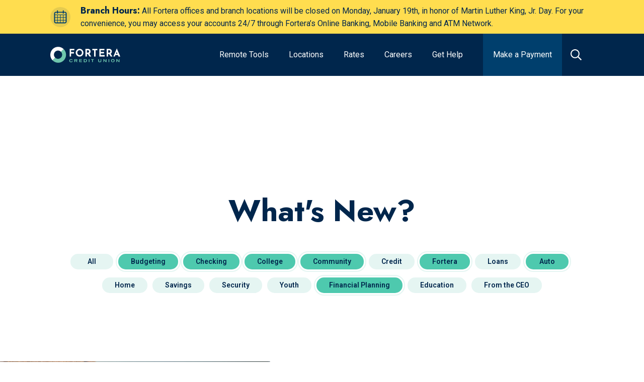

--- FILE ---
content_type: text/html; charset=utf-8
request_url: https://www.forteracu.com/blog?cats%5B%5D=37056&cats%5B%5D=105654&cats%5B%5D=37054&cats%5B%5D=4308&cats%5B%5D=37619&cats%5B%5D=37629&cats%5B%5D=37612
body_size: 43028
content:
<!doctype html>
<html data-n-head-ssr lang="en" data-n-head="%7B%22lang%22:%7B%22ssr%22:%22en%22%7D%7D">
  <head >
    <title>What&#x27;s New? | Fortera Credit Union</title><meta data-n-head="ssr" charset="utf-8"><meta data-n-head="ssr" name="viewport" content="width=device-width, initial-scale=1"><meta data-n-head="ssr" data-hid="og:site-name" property="og:site_name" content=""><meta data-n-head="ssr" name="application-name" content="Fortera Credit Union"><meta data-n-head="ssr" name="msapplication-TileColor" content="#FFFFFF"><meta data-n-head="ssr" name="msapplication-TileImage" content="/uploads/favicons/mstile-144x144.png"><meta data-n-head="ssr" name="msapplication-square70x70logo" content="/uploads/favicons/mstile-70x70.png"><meta data-n-head="ssr" name="msapplication-square150x150logo" content="/uploads/favicons/mstile-150x150.png"><meta data-n-head="ssr" name="msapplication-wide310x150logo" content="/uploads/favicons/mstile-310x150.png"><meta data-n-head="ssr" name="msapplication-square310x310logo" content="/uploads/favicons/mstile-310x310.png"><meta data-n-head="ssr" data-hid="charset" charset="utf-8"><meta data-n-head="ssr" data-hid="mobile-web-app-capable" name="mobile-web-app-capable" content="yes"><meta data-n-head="ssr" data-hid="theme-color" name="theme-color" content="#00406e"><meta data-n-head="ssr" data-hid="description" name="description" content="Find out what&#x27;s new at Fortera Credit Union and find informative articles related to credit scores, budgeting, loans, and more."><meta data-n-head="ssr" data-hid="keywords" name="keywords" content=""><meta data-n-head="ssr" data-hid="referrer" name="referrer" content="origin"><meta data-n-head="ssr" data-hid="robots" name="robots" content="all"><meta data-n-head="ssr" data-hid="itemprop-name" itemprop="name" content="What&#x27;s New? | Fortera Credit Union"><meta data-n-head="ssr" data-hid="itemprop-description" itemprop="description" content="Find out what&#x27;s new at Fortera Credit Union and find informative articles related to credit scores, budgeting, loans, and more."><meta data-n-head="ssr" data-hid="itemprop-image" itemprop="image" content="https://forteracu.com/uploads/_1200x630_crop_center-center_82_none/Header-Full-Image-father-daughter.jpg?mtime=1711468489"><meta data-n-head="ssr" data-hid="twitter-card" name="twitter:card" content="summary_large_image"><meta data-n-head="ssr" data-hid="twitter-site" name="twitter:site" content="@ForteraCU"><meta data-n-head="ssr" data-hid="twitter-creator" name="twitter:creator" content="@ForteraCU"><meta data-n-head="ssr" data-hid="twitter-title" name="twitter:title" content="What&#x27;s New? | Fortera Credit Union"><meta data-n-head="ssr" data-hid="twitter-description" name="twitter:description" content="Find out what&#x27;s new at Fortera Credit Union and find informative articles related to credit scores, budgeting, loans, and more."><meta data-n-head="ssr" data-hid="twitter-image" name="twitter:image" content="https://forteracu.com/uploads/_1200x630_crop_center-center_82_none/Header-Full-Image-father-daughter.jpg?mtime=1711468489"><meta data-n-head="ssr" data-hid="og:locale" property="og:locale" content="en_US"><meta data-n-head="ssr" data-hid="og:site_name" property="og:site_name" content="Fortera Credit Union"><meta data-n-head="ssr" data-hid="og:type" property="og:type" content="website"><meta data-n-head="ssr" data-hid="og:url" property="og:url" content="https://forteracu.com/blog"><meta data-n-head="ssr" data-hid="og:title" property="og:title" content="What&#x27;s New? | Fortera Credit Union"><meta data-n-head="ssr" data-hid="og:description" property="og:description" content="Find out what&#x27;s new at Fortera Credit Union and find informative articles related to credit scores, budgeting, loans, and more."><meta data-n-head="ssr" data-hid="og:image" property="og:image" content="https://forteracu.com/uploads/_1200x630_crop_center-center_82_none/Header-Full-Image-father-daughter.jpg?mtime=1711468489"><meta data-n-head="ssr" data-hid="apple-mobile-web-app-title" name="apple-mobile-web-app-title" content="What&#x27;s New? | Fortera Credit Union"><link data-n-head="ssr" rel="icon" type="image/x-icon" href="/uploads/favicons/favicon.ico"><link data-n-head="ssr" rel="apple-touch-icon-precomposed" sizes="57x57" href="/uploads/favicons/apple-touch-icon-57x57.png"><link data-n-head="ssr" rel="apple-touch-icon-precomposed" sizes="114x114" href="/uploads/favicons/apple-touch-icon-114x114.png"><link data-n-head="ssr" rel="apple-touch-icon-precomposed" sizes="72x72" href="/uploads/favicons/apple-touch-icon-72x72.png"><link data-n-head="ssr" rel="apple-touch-icon-precomposed" sizes="144x144" href="/uploads/favicons/apple-touch-icon-144x144.png"><link data-n-head="ssr" rel="apple-touch-icon-precomposed" sizes="60x60" href="/uploads/favicons/apple-touch-icon-60x60.png"><link data-n-head="ssr" rel="apple-touch-icon-precomposed" sizes="120x120" href="/uploads/favicons/apple-touch-icon-120x120.png"><link data-n-head="ssr" rel="apple-touch-icon-precomposed" sizes="76x76" href="/uploads/favicons/apple-touch-icon-76x76.png"><link data-n-head="ssr" rel="apple-touch-icon-precomposed" sizes="152x152" href="/uploads/favicons/apple-touch-icon-152x152.png"><link data-n-head="ssr" rel="icon" type="image/png" href="/uploads/favicons/favicon-196x196.png" sizes="196x196"><link data-n-head="ssr" rel="icon" type="image/png" href="/uploads/favicons/favicon-96x96.png" sizes="96x96"><link data-n-head="ssr" rel="icon" type="image/png" href="/uploads/favicons/favicon-32x32.png" sizes="32x32"><link data-n-head="ssr" rel="icon" type="image/png" href="/uploads/favicons/favicon-16x16.png" sizes="16x16"><link data-n-head="ssr" rel="icon" type="image/png" href="/uploads/favicons/favicon-128.png" sizes="128x128"><link data-n-head="ssr" rel="preconnect" href="https://fonts.googleapis.com" crossorigin="true"><link data-n-head="ssr" rel="stylesheet" href="https://fonts.googleapis.com/css2?family=Open+Sans:wght@300;400;600;700&amp;family=Poppins:wght@300;400;600;700&amp;family=Lora:wght@600;700&amp;display=swap"><link data-n-head="ssr" rel="stylesheet" href="https://fonts.googleapis.com/css2?family=Jost:ital,wght@0,400..800;1,400..800&amp;family=Roboto:ital,wght@0,400..800;1,400..800&amp;display=swap"><link data-n-head="ssr" data-hid="shortcut-icon" rel="shortcut icon" href="/_nuxt/icons/icon_64x64.e7ceb5.png"><link data-n-head="ssr" data-hid="apple-touch-icon" rel="apple-touch-icon" href="/_nuxt/icons/icon_512x512.e7ceb5.png" sizes="512x512"><link data-n-head="ssr" rel="manifest" href="/_nuxt/manifest.d75d2c73.json" data-hid="manifest"><link data-n-head="ssr" data-hid="canonical" rel="canonical" href="https://forteracu.com/blog?cats[]=37056&amp;cats[]=105654&amp;cats[]=37054&amp;cats[]=4308&amp;cats[]=37619&amp;cats[]=37629&amp;cats[]=37612"><link data-n-head="ssr" data-hid="next" rel="next" href="https://forteracu.com/blog?cats[]=37056&amp;cats[]=105654&amp;cats[]=37054&amp;cats[]=4308&amp;cats[]=37619&amp;cats[]=37629&amp;cats[]=37612&amp;p=2"><script data-n-head="ssr" data-hid="hubspot-tracking" src="//js.hs-scripts.com/50380289.js" async defer type="text/javascript" id="hs-script-loader"></script><script data-n-head="ssr" src="https://api.glia.com/salemove_integration.js" async></script><script data-n-head="ssr" data-hid="gtm-script">if(!window._gtm_init){window._gtm_init=1;(function(w,n,d,m,e,p){w[d]=(w[d]==1||n[d]=='yes'||n[d]==1||n[m]==1||(w[e]&&w[e][p]&&w[e][p]()))?1:0})(window,navigator,'doNotTrack','msDoNotTrack','external','msTrackingProtectionEnabled');(function(w,d,s,l,x,y){w[x]={};w._gtm_inject=function(i){if(w.doNotTrack||w[x][i])return;w[x][i]=1;w[l]=w[l]||[];w[l].push({'gtm.start':new Date().getTime(),event:'gtm.js'});var f=d.getElementsByTagName(s)[0],j=d.createElement(s);j.async=true;j.src='https://www.googletagmanager.com/gtm.js?id='+i;f.parentNode.insertBefore(j,f);};w[y]('GTM-WCCC8C')})(window,document,'script','dataLayer','_gtm_ids','_gtm_inject')}</script><link rel="modulepreload" href="/_nuxt/93e7072.modern.js" as="script"><link rel="modulepreload" href="/_nuxt/07a06aa.modern.js" as="script"><link rel="modulepreload" href="/_nuxt/84a39b4.modern.js" as="script"><link rel="modulepreload" href="/_nuxt/0944c88.modern.js" as="script"><link rel="modulepreload" href="/_nuxt/bb3996e.modern.js" as="script"><link rel="modulepreload" href="/_nuxt/da888ed.modern.js" as="script"><link rel="modulepreload" href="/_nuxt/10c026d.modern.js" as="script"><link rel="modulepreload" href="/_nuxt/b5a0ecb.modern.js" as="script"><link rel="modulepreload" href="/_nuxt/75ba315.modern.js" as="script"><style data-vue-ssr-id="0a016861:0 567ab04f:0 406a7f6a:0 6c16ed0a:0 836c6aec:0 6c52f0e0:0 666eebf6:0 4ec56e62:0 0b67f32a:0 cef1d124:0 c70c609c:0 ec1bef8c:0 27f44375:0 427c023b:0 81eb5df2:0 730d2cd2:0 54c84b3f:0 4e0732f4:0 314f43af:0 0861b71c:0 b6e2a198:0">/*! normalize-scss | MIT/GPLv2 License | bit.ly/normalize-scss */html{font-family:"Jost",sans-serif;font-size:100%;line-height:1.5em;-ms-text-size-adjust:100%;-webkit-text-size-adjust:100%}body{margin:0}article,aside,footer,header,nav,section{display:block}h1{font-size:32px}h1,h2{line-height:48px;margin:24px 0}h2{font-size:24px}h3{font-size:18.72px}h3,h4{line-height:24px;margin:24px 0}h4{font-size:16px}h5{font-size:13.28px}h5,h6{line-height:24px;margin:24px 0}h6{font-size:10.72px}blockquote{margin:24px 40px}dl,ol,ul{margin:24px 0}ol ol,ol ul,ul ol,ul ul{margin:0}dd{margin:0 0 0 40px}ol,ul{padding:0 0 0 40px}figcaption,figure{display:block}figure{margin:24px 40px}hr{box-sizing:content-box;height:0;overflow:visible}main{display:block}p,pre{margin:31.2px 0}pre{font-family:monospace,monospace;font-size:1em}a{background-color:transparent;-webkit-text-decoration-skip:objects}abbr[title]{border-bottom:none;text-decoration:underline;-webkit-text-decoration:underline dotted;text-decoration:underline dotted}b,strong{font-weight:inherit;font-weight:bolder}code,kbd,samp{font-family:monospace,monospace;font-size:1em}dfn{font-style:italic}mark{background-color:#ff0;color:#000}small{font-size:80%}sub,sup{font-size:75%;line-height:0;position:relative;vertical-align:baseline}sub{bottom:-.25em}sup{top:-.5em}audio,video{display:inline-block}audio:not([controls]){display:none;height:0}img{border-style:none}svg:not(:root){overflow:hidden}button,input,optgroup,select,textarea{font-family:"Roboto",sans-serif;font-size:1.125rem;font-weight:400;letter-spacing:0;line-height:2rem}button{overflow:visible}button,select{text-transform:none}[type=reset],[type=submit],button,html [type=button]{-webkit-appearance:button}[type=button]::-moz-focus-inner,[type=reset]::-moz-focus-inner,[type=submit]::-moz-focus-inner,button::-moz-focus-inner{border-style:none;padding:0}[type=button]:-moz-focusring,[type=reset]:-moz-focusring,[type=submit]:-moz-focusring,button:-moz-focusring{outline:1px dotted ButtonText}input{overflow:visible}[type=checkbox],[type=radio]{box-sizing:border-box;padding:0}[type=number]::-webkit-inner-spin-button,[type=number]::-webkit-outer-spin-button{height:auto}[type=search]{-webkit-appearance:textfield;outline-offset:-2px}[type=search]::-webkit-search-cancel-button,[type=search]::-webkit-search-decoration{-webkit-appearance:none}::-webkit-file-upload-button{-webkit-appearance:button;font:inherit}fieldset{padding:.35em .75em .625em}legend{box-sizing:border-box;display:table;max-width:100%;padding:0;color:inherit;white-space:normal}progress{display:inline-block;vertical-align:baseline}textarea{overflow:auto}details{display:block}summary{display:list-item}menu{display:block;margin:24px 0;padding:0 0 0 40px}menu menu,ol menu,ul menu{margin:0}canvas{display:inline-block}[hidden],template{display:none}
.tns-outer{padding:0!important}.tns-outer [hidden]{display:none!important}.tns-outer [aria-controls],.tns-outer [data-action]{cursor:pointer}.tns-slider{transition:all 0s}.tns-slider>.tns-item{box-sizing:border-box}.tns-horizontal.tns-subpixel{white-space:nowrap}.tns-horizontal.tns-subpixel>.tns-item{display:inline-block;vertical-align:top;white-space:normal}.tns-horizontal.tns-no-subpixel:after{content:"";display:table;clear:both}.tns-horizontal.tns-no-subpixel>.tns-item{float:left}.tns-horizontal.tns-carousel.tns-no-subpixel>.tns-item{margin-right:-100%}.tns-gallery,.tns-no-calc{position:relative;left:0}.tns-gallery{min-height:1px}.tns-gallery>.tns-item{position:absolute;left:-100%;transition:transform 0s,opacity 0s}.tns-gallery>.tns-slide-active{position:relative;left:auto!important}.tns-gallery>.tns-moving{transition:all .25s}.tns-autowidth{display:inline-block}.tns-lazy-img{transition:opacity .6s;opacity:.6}.tns-lazy-img.tns-complete{opacity:1}.tns-ah{transition:height 0s}.tns-ovh{overflow:hidden}.tns-visually-hidden{position:absolute;left:-10000em}.tns-transparent{opacity:0;visibility:hidden}.tns-fadeIn{opacity:1;filter:alpha(opacity=100);z-index:0}.tns-fadeOut,.tns-normal{opacity:0;filter:alpha(opacity=0);z-index:-1}.tns-vpfix{white-space:nowrap}.tns-vpfix>div,.tns-vpfix>li{display:inline-block}tns-t-subp2{margin:0 auto;width:310px;position:relative;height:10px;overflow:hidden}tns-t-ct{width:2333.3333333333%;width:2333.33333%;position:absolute;right:0}tns-t-ct:after{content:"";display:table;clear:both}tns-t-ct>div{width:1.4285714286%;width:1.42857%;height:10px;float:left}
html{line-height:1.5;scroll-behavior:smooth}body{color:#00264c;font-family:"Roboto",sans-serif;overflow-x:hidden}.body-modal-open{overflow:hidden}*{box-sizing:border-box}h1,h2,h3,h4,h5,h6{margin-top:0;margin-bottom:0}h1{font-family:"Jost",sans-serif;font-size:2.5rem;font-weight:700;letter-spacing:0;line-height:3.125rem}@media screen and (min-width:1024px){h1{font-size:3.75rem;line-height:4.375rem}}h2{font-family:"Jost",sans-serif;font-size:2rem;font-weight:700;letter-spacing:0;line-height:2.5rem}@media screen and (min-width:1024px){h2{font-size:2.5rem;line-height:2.8125rem}}h3{font-size:1.5rem;font-weight:700;line-height:2.25rem}h3,h4{font-family:"Jost",sans-serif;letter-spacing:0}h4{font-size:1.125rem;font-weight:600;line-height:1.625rem}@media screen and (min-width:1024px){h4{font-size:1.25rem;line-height:1.875rem}}h5{font-family:"Jost",sans-serif;font-size:1.25rem;line-height:1.625rem}h5,ol,p,ul{font-weight:400;letter-spacing:0}ol,p,ul{font-family:"Roboto",sans-serif;font-size:1.125rem;line-height:2rem}a{color:inherit;text-decoration:underline;transition:color .2s linear}.type-overline{font-family:"Jost",sans-serif;font-size:1.25rem;font-weight:800;letter-spacing:1px;line-height:1.625rem;text-transform:uppercase}.type-link-text{font-size:1rem;font-weight:500;line-height:1.25rem}.type-link-text,.type-nav-link-text{font-family:"Jost",sans-serif;letter-spacing:0}.type-nav-link-text{font-size:1.375rem;font-weight:400;line-height:auto}.type-testimonial-text{font-family:"Jost",sans-serif;font-size:2.5rem;font-weight:500;letter-spacing:0;line-height:3.25rem}.wrapper{width:100%}.block-wrapper{width:100%;padding-top:60px;padding-bottom:60px}.block-wrapper.no-padding-override{padding:0}.block-wrapper.no-padding-top-override{padding-top:0}.block-wrapper.no-padding-bottom-override{padding-bottom:0}.block-wrapper.no-padding-left-override{padding-left:0}.block-wrapper.no-padding-right-override{padding-right:0}@media screen and (min-width:768px){.block-wrapper{padding-top:60px;padding-bottom:60px}}@media screen and (min-width:1024px){.block-wrapper{padding-top:80px;padding-bottom:80px}}@media screen and (min-width:1280px){.block-wrapper{padding-top:120px;padding-bottom:120px}}.block-wrapper--top{padding-top:60px}.block-wrapper--top__halved{padding-top:20px}@media screen and (min-width:768px){.block-wrapper--top__halved{padding-top:30px}}@media screen and (min-width:1024px){.block-wrapper--top{padding-top:80px}.block-wrapper--top__halved{padding-top:40px}.block-wrapper--top__doubled{padding-top:160px}}@media screen and (min-width:1280px){.block-wrapper--top{padding-top:100px}.block-wrapper--top__halved{padding-top:50px}.block-wrapper--top__doubled{padding-top:200px}}.block-wrapper--bottom{padding-bottom:60px}.block-wrapper--bottom__halved{padding-bottom:20px}@media screen and (min-width:768px){.block-wrapper--bottom__halved{padding-bottom:30px}}@media screen and (min-width:1024px){.block-wrapper--bottom{padding-bottom:80px}.block-wrapper--bottom__halved{padding-bottom:40px}.block-wrapper--bottom__doubled{padding-bottom:160px}}@media screen and (min-width:1280px){.block-wrapper--bottom{padding-bottom:100px}.block-wrapper--bottom__halved{padding-bottom:50px}.block-wrapper--bottom__doubled{padding-bottom:200px}}.block-wrapper-alt{width:100%;padding-top:60px;padding-bottom:60px}.block-wrapper-alt.no-padding-override{padding:0}.block-wrapper-alt.no-padding-top-override{padding-top:0}.block-wrapper-alt.no-padding-bottom-override{padding-bottom:0}.block-wrapper-alt.no-padding-left-override{padding-left:0}.block-wrapper-alt.no-padding-right-override{padding-right:0}@media screen and (min-width:1024px){.block-wrapper-alt{padding-top:80px;padding-bottom:80px}}@media screen and (min-width:1280px){.block-wrapper-alt{padding-top:100px;padding-bottom:100px}}.block-wrapper-halved{width:100%;padding-top:30px;padding-bottom:30px}@media screen and (min-width:1024px){.block-wrapper-halved{padding-top:40px;padding-bottom:40px}}@media screen and (min-width:1280px){.block-wrapper-halved{padding-top:60px;padding-bottom:60px}}.container{width:100%;max-width:1440px;margin-left:auto;margin-right:auto;clear:both;padding-left:16px;padding-right:16px}@media screen and (min-width:768px){.container{padding-left:32px;padding-right:32px}}@media screen and (min-width:1024px){.container{padding-left:64px;padding-right:64px}}@media screen and (min-width:1280px){.container{padding-left:100px;padding-right:100px}}@media screen and (min-width:1600px){.container{padding-left:0;padding-right:0}}.container-left{width:100%;max-width:1440px;margin-left:auto;margin-right:auto;clear:both;padding-left:32px}@media screen and (min-width:1024px){.container-left{padding-left:64px}}.container-right{width:100%;max-width:1440px;margin-left:auto;margin-right:auto;clear:both;padding-right:32px}@media screen and (min-width:1024px){.container-right{padding-right:64px}}.hidden{display:none}.fade-sequence{position:relative;overflow:hidden}.fade-sequence,.fade-sequence .seq-canvas{width:100%;height:100%}.fade-sequence .seq-canvas>*{position:absolute;width:100%;height:100%}.slide-sequence{position:relative;width:100%;height:100%;max-width:100%;overflow:hidden;margin:0 auto;padding:0}.slide-sequence .seq-canvas{position:absolute;height:100%;width:100%;white-space:nowrap;font-size:0}.slide-sequence .seq-canvas>*{display:inline-block;vertical-align:top;width:100%;height:100%;white-space:normal;font-size:16px}.embedded-video{position:relative;height:0;width:100%;overflow:hidden;box-shadow:0 0 10px rgba(0,0,0,.6)}.embedded-video.default{padding-top:75%}.embedded-video.widescreen{padding-top:56.25%}.embedded-video iframe,.embedded-video video{top:0;left:0;position:absolute;width:100%;height:100%}@media screen and (min-width:1024px){[data-site=portal] .embedded-video{margin-left:80px;width:calc(100% - 80px)}}.background-light{background-color:#fff}.color-light{color:#fff}.background-white{background-color:#fff}.color-white{color:#fff}.background-primary{background-color:#7cccbd}.color-primary{color:#7cccbd}.background-secondary{background-color:#00264c}.color-secondary{color:#00264c}.background-tertiary{background-color:#b9e2f8}.color-tertiary{color:#b9e2f8}.background-quaternary{background-color:#c27734}.color-quaternary{color:#c27734}.background-quinary{background-color:#00406e}.color-quinary{color:#00406e}.background-senary{background-color:#ffdd4f}.color-senary{color:#ffdd4f}.background-septary{background-color:#f6c5ca}.color-septary{color:#f6c5ca}.background-octary{background-color:#00573d}.color-octary{color:#00573d}.background-secondary{color:#e8f4f8}.background-secondary h1,.background-secondary h2,.background-secondary h3,.background-secondary h4,.background-secondary h5,.background-secondary h6{color:inherit}.background-quaternary{color:#e8f4f8}.background-quaternary h1,.background-quaternary h2,.background-quaternary h3,.background-quaternary h4,.background-quaternary h5,.background-quaternary h6{color:inherit}.background-quinary{color:#e8f4f8}.background-quinary h1,.background-quinary h2,.background-quinary h3,.background-quinary h4,.background-quinary h5,.background-quinary h6{color:inherit}.background-octary{color:#e8f4f8}.background-octary h1,.background-octary h2,.background-octary h3,.background-octary h4,.background-octary h5,.background-octary h6{color:inherit}.background-none{color:#00264c}.background-none h1,.background-none h2,.background-none h3,.background-none h4,.background-none h5,.background-none h6{color:inherit}.background-transparent{color:#00264c}.background-transparent h1,.background-transparent h2,.background-transparent h3,.background-transparent h4,.background-transparent h5,.background-transparent h6{color:inherit}.background-light{color:#00264c}.background-light h1,.background-light h2,.background-light h3,.background-light h4,.background-light h5,.background-light h6{color:inherit}.background-white{color:#00264c}.background-white h1,.background-white h2,.background-white h3,.background-white h4,.background-white h5,.background-white h6{color:inherit}.background-primary{color:#00264c}.background-primary h1,.background-primary h2,.background-primary h3,.background-primary h4,.background-primary h5,.background-primary h6{color:inherit}.background-tertiary{color:#00264c}.background-tertiary h1,.background-tertiary h2,.background-tertiary h3,.background-tertiary h4,.background-tertiary h5,.background-tertiary h6{color:inherit}.background-senary{color:#00264c}.background-senary h1,.background-senary h2,.background-senary h3,.background-senary h4,.background-senary h5,.background-senary h6{color:inherit}.background-septary{color:#00264c}.background-septary h1,.background-septary h2,.background-septary h3,.background-septary h4,.background-septary h5,.background-septary h6{color:inherit}.subtitle{font-family:"Jost",sans-serif;font-size:1.125rem;font-weight:600;letter-spacing:0;line-height:1.625rem}@media screen and (min-width:1024px){.subtitle{font-size:1.25rem;line-height:1.875rem}}.background-no-color,.background-no-color h1,.background-no-color h2,.background-no-color h3,.background-no-color h4,.background-no-color h5,.background-no-color h6,.background-no-color p{color:#fff}#cardupdatr-app .site-container{max-width:none}#cardupdatr-app .site-container .container{box-shadow:none}.cms-content{word-wrap:break-word}.cms-content h2{padding-bottom:20px}.cms-content h4{padding-bottom:12px}.background-light .cms-content a,[data-css-bg-color=light] .cms-content a{color:#650038}.background-white .cms-content a,[data-css-bg-color=white] .cms-content a{color:#00264c}.background-primary .cms-content a,[data-css-bg-color=primary] .cms-content a{color:#fff}.background-secondary .cms-content a,[data-css-bg-color=secondary] .cms-content a{color:#e8f4f8}.background-tertiary .cms-content a,[data-css-bg-color=tertiary] .cms-content a{color:#650038}.background-quaternary .cms-content a,[data-css-bg-color=quaternary] .cms-content a{color:#7cccbd}.background-quinary .cms-content a,[data-css-bg-color=quinary] .cms-content a{color:#ffdd4f}.background-senary .cms-content a,.background-septary .cms-content a,[data-css-bg-color=senary] .cms-content a,[data-css-bg-color=septary] .cms-content a{color:#650038}.background-octary .cms-content a,[data-css-bg-color=octary] .cms-content a{color:#00264c}.cms-content p{margin-top:0}.cms-content p:last-child{margin-bottom:0}.cms-content figure{margin-left:0;margin-right:0}.cms-content figure img{max-width:100%}.cms-content h1 strong,.cms-content h2 strong,.cms-content h3 strong,.cms-content h4 strong,.cms-content h5 strong{font-weight:inherit}.cms-content table{border-collapse:collapse}.cms-content table,.cms-content tbody,.cms-content thead{width:100%}.cms-content thead tr{border-bottom:2px solid #00406e}:global(.background-octary) .cms-content thead tr,:global(.background-quaternary) .cms-content thead tr,:global(.background-quinary) .cms-content thead tr,:global(.background-secondary) .cms-content thead tr{border-bottom-color:#b9e2f8}.cms-content tr{width:100%}@media screen and (min-width:1024px){.cms-content tr{border-bottom:1px solid #00406e}:global(.background-octary) .cms-content tr,:global(.background-quaternary) .cms-content tr,:global(.background-quinary) .cms-content tr,:global(.background-secondary) .cms-content tr{border-bottom-color:#b9e2f8}}.cms-content tr:global(.has-bottom-border){border-bottom:2px solid #00406e}:global(.background-octary) .cms-content tr:global(.has-bottom-border),:global(.background-quaternary) .cms-content tr:global(.has-bottom-border),:global(.background-quinary) .cms-content tr:global(.has-bottom-border),:global(.background-secondary) .cms-content tr:global(.has-bottom-border){border-bottom-color:#b9e2f8}.cms-content tr:global(.has-top-border){border-top:2px solid #00406e}:global(.background-octary) .cms-content tr:global(.has-top-border),:global(.background-quaternary) .cms-content tr:global(.has-top-border),:global(.background-quinary) .cms-content tr:global(.has-top-border),:global(.background-secondary) .cms-content tr:global(.has-top-border){border-top-color:#b9e2f8}.cms-content th{font-weight:700}@media screen and (min-width:768px){.cms-content th{font-size:1.5rem;line-height:1.3}}.background-octary .cms-content th,.background-quaternary .cms-content th,.background-quinary .cms-content th,.background-secondary .cms-content th{color:#fff}.background-light .cms-content th,.background-none .cms-content th,.background-primary .cms-content th,.background-senary .cms-content th,.background-septary .cms-content th,.background-tertiary .cms-content th,.background-transparent .cms-content th,.background-white .cms-content th{color:#7cccbd}.cms-content td,.cms-content th{padding:1.5rem 1rem 1.5rem 0}.cms-content td[align=left],.cms-content th[align=left]{text-align:left}.cms-content td[align=center],.cms-content th[align=center]{text-align:center}.cms-content td[align=right],.cms-content th[align=right]{text-align:right}.rates-wrapper{display:flex;overflow:hidden;width:100%;flex-flow:column nowrap;align-items:flex-start;justify-content:flex-start;outline:none;text-align:left;transition:.4s ease-out}.background-none .rates-wrapper{border-top:1px solid rgba(0,0,0,.1)}.background-none .rates-wrapper:last-child{border-bottom:1px solid rgba(0,0,0,.1)}.background-transparent .rates-wrapper{border-top:1px solid rgba(0,0,0,.1)}.background-transparent .rates-wrapper:last-child{border-bottom:1px solid rgba(0,0,0,.1)}.background-light .rates-wrapper{border-top:1px solid rgba(0,0,0,.1)}.background-light .rates-wrapper:last-child{border-bottom:1px solid rgba(0,0,0,.1)}.background-white .rates-wrapper{border-top:1px solid rgba(0,0,0,.1)}.background-white .rates-wrapper:last-child{border-bottom:1px solid rgba(0,0,0,.1)}.background-primary .rates-wrapper{border-top:1px solid rgba(0,0,0,.1)}.background-primary .rates-wrapper:last-child{border-bottom:1px solid rgba(0,0,0,.1)}.background-tertiary .rates-wrapper{border-top:1px solid rgba(0,0,0,.1)}.background-tertiary .rates-wrapper:last-child{border-bottom:1px solid rgba(0,0,0,.1)}.background-senary .rates-wrapper{border-top:1px solid rgba(0,0,0,.1)}.background-senary .rates-wrapper:last-child{border-bottom:1px solid rgba(0,0,0,.1)}.background-septary .rates-wrapper{border-top:1px solid rgba(0,0,0,.1)}.background-septary .rates-wrapper:last-child{border-bottom:1px solid rgba(0,0,0,.1)}.background-secondary .rates-wrapper{border-top:1px solid hsla(0,0%,100%,.2)}.background-secondary .rates-wrapper:last-child{border-bottom:1px solid hsla(0,0%,100%,.2)}.background-quaternary .rates-wrapper{border-top:1px solid hsla(0,0%,100%,.2)}.background-quaternary .rates-wrapper:last-child{border-bottom:1px solid hsla(0,0%,100%,.2)}.background-quinary .rates-wrapper{border-top:1px solid hsla(0,0%,100%,.2)}.background-quinary .rates-wrapper:last-child{border-bottom:1px solid hsla(0,0%,100%,.2)}.background-octary .rates-wrapper{border-top:1px solid hsla(0,0%,100%,.2)}.background-octary .rates-wrapper:last-child{border-bottom:1px solid hsla(0,0%,100%,.2)}@media screen and (min-width:1280px){.rates-wrapper{flex-wrap:nowrap}}.rates-accordion-title{display:flex;width:100%;flex-direction:row;align-items:center;justify-content:space-between;padding:1rem;cursor:pointer;transition:background-color .2s linear}.background-octary .rates-wrapper:not(.rates-active) .rates-accordion-title:hover,.background-quaternary .rates-wrapper:not(.rates-active) .rates-accordion-title:hover,.background-quinary .rates-wrapper:not(.rates-active) .rates-accordion-title:hover,.background-secondary .rates-wrapper:not(.rates-active) .rates-accordion-title:hover{background-color:#00406e}.background-light .rates-wrapper:not(.rates-active) .rates-accordion-title:hover,.background-none .rates-wrapper:not(.rates-active) .rates-accordion-title:hover,.background-primary .rates-wrapper:not(.rates-active) .rates-accordion-title:hover,.background-senary .rates-wrapper:not(.rates-active) .rates-accordion-title:hover,.background-septary .rates-wrapper:not(.rates-active) .rates-accordion-title:hover,.background-tertiary .rates-wrapper:not(.rates-active) .rates-accordion-title:hover,.background-transparent .rates-wrapper:not(.rates-active) .rates-accordion-title:hover,.background-white .rates-wrapper:not(.rates-active) .rates-accordion-title:hover{background-color:#b9e2f8}.background-quinary .rates-wrapper:not(.rates-active) .rates-accordion-title:hover{background-color:#00264c}.background-tertiary .rates-wrapper:not(.rates-active) .rates-accordion-title:hover{background-color:#fff}.rates-action-title{padding-right:1rem;font-family:"Jost",sans-serif;font-size:1.25rem;font-weight:400}.background-octary .rates-action-title,.background-quaternary .rates-action-title,.background-quinary .rates-action-title,.background-secondary .rates-action-title{color:#7cccbd}.rates-action{display:flex;width:2.5rem;height:2.5rem;flex-shrink:0;align-items:center;justify-content:center;background-color:inherit;border-radius:10px;font-size:1.375rem;transition:all .2s linear;cursor:pointer}.background-octary .rates-action,.background-quaternary .rates-action,.background-quinary .rates-action,.background-secondary .rates-action{border:2px solid #7cccbd;color:#7cccbd}.background-light .rates-action,.background-none .rates-action,.background-primary .rates-action,.background-senary .rates-action,.background-septary .rates-action,.background-tertiary .rates-action,.background-transparent .rates-action,.background-white .rates-action{border:2px solid #00264c;color:#00264c}.background-octary .rates-action:focus,.background-quaternary .rates-action:focus,.background-quinary .rates-action:focus,.background-secondary .rates-action:focus{background-color:#7cccbd;color:#00264c}.background-light .rates-action:focus,.background-none .rates-action:focus,.background-primary .rates-action:focus,.background-senary .rates-action:focus,.background-septary .rates-action:focus,.background-tertiary .rates-action:focus,.background-transparent .rates-action:focus,.background-white .rates-action:focus{background-color:#00264c;color:#fff}.background-octary .rates-accordion-title:hover .rates-action,.background-octary .rates-active .rates-action,.background-quaternary .rates-accordion-title:hover .rates-action,.background-quaternary .rates-active .rates-action,.background-quinary .rates-accordion-title:hover .rates-action,.background-quinary .rates-active .rates-action,.background-secondary .rates-accordion-title:hover .rates-action,.background-secondary .rates-active .rates-action{background-color:#7cccbd;color:#00264c}.background-light .rates-accordion-title:hover .rates-action,.background-light .rates-active .rates-action,.background-none .rates-accordion-title:hover .rates-action,.background-none .rates-active .rates-action,.background-primary .rates-accordion-title:hover .rates-action,.background-primary .rates-active .rates-action,.background-senary .rates-accordion-title:hover .rates-action,.background-senary .rates-active .rates-action,.background-septary .rates-accordion-title:hover .rates-action,.background-septary .rates-active .rates-action,.background-tertiary .rates-accordion-title:hover .rates-action,.background-tertiary .rates-active .rates-action,.background-transparent .rates-accordion-title:hover .rates-action,.background-transparent .rates-active .rates-action,.background-white .rates-accordion-title:hover .rates-action,.background-white .rates-active .rates-action{background-color:#00264c;color:#fff}.rates-accordion-content{display:flex;overflow:hidden;width:100%;flex-flow:column nowrap;padding-right:1rem;padding-left:1rem;visibility:hidden}.rates-accordion-content.rates-active{visibility:visible;padding-bottom:1rem}.remove-top-padding{padding-top:0!important}.remove-bottom-padding{padding-bottom:0!important}.sm-touch-draggable,.sm-visitor-app{transition:bottom .2s ease-out!important}
@media print{@page{margin:21mm;overflow:visible!important}h1,h2,h3,h4,h5,h6{font-family:"Jost",sans-serif!important}body{overflow:visible}*{color:#000!important;background:transparent!important;text-shadow:none!important;box-shadow:none!important}a{text-decoration:none}a[href]:after{content:""}}
.button:active,.button:focus,button:active,button:focus{outline:none}.button-reset{min-height:50px;display:flex;justify-content:center;align-items:center;padding:16px 40px;border-radius:100px;background-color:transparent;border:2px solid transparent;transition:all .2s linear;text-align:center;cursor:pointer;font-family:"Jost",sans-serif;font-size:1rem;font-weight:500;letter-spacing:0;line-height:1.25rem}.button-reset:active,.button-reset:focus{outline:none}.button-type-solid{color:#fff}.button-type-solid.button-white{border-color:rgba(0,38,76,.2);background-color:#fff;color:#00264c}.background-secondary .button-type-solid.button-white{border-color:hsla(0,0%,100%,.1)}.button-type-solid.button-white:not(.no-hover):hover{color:#fff;background-color:#00264c;border-color:#00264c}.background-secondary .button-type-solid.button-white:not(.no-hover):hover{background-color:#fff;border-color:#fff;color:#00264c}.button-type-solid.button-light{background-color:#fff;color:#fff;border-color:#fff}.button-type-solid.button-light:not(.no-hover):hover{background-color:#d9d9d9;border-color:#d9d9d9}.button-type-solid.button-primary{background-color:#7cccbd;color:#00264c;border-color:#7cccbd}.button-type-solid.button-primary:not(.no-hover):hover{background-color:#46b5a0;border-color:#46b5a0}.button-type-solid.button-secondary{background-color:#00264c;color:#fff}.button-type-solid.button-secondary:not(.no-hover):hover{color:#fff;background-color:#00406e;border-color:#00406e}.button-type-solid.button-tertiary{background-color:#b9e2f8;color:#00264c}.button-type-solid.button-tertiary:not(.no-hover):hover{background-color:#73c5f1;border-color:#73c5f1}.button-type-solid.button-quaternary{background-color:#c27734;color:#fff;border-color:#c27734}.button-type-solid.button-quaternary:not(.no-hover):hover{background-color:#865224;border-color:#865224}.button-type-solid.button-quinary{background-color:#00573d;color:#fff;border-color:#00573d}.button-type-solid.button-quinary:not(.no-hover):hover{background-color:#000b07;border-color:#000b07}.button-type-solid.button-senary{color:#00264c;background-color:#ffdd4f}.button-type-solid.button-senary:not(.no-hover):hover{background-color:#ffce03;border-color:#ffce03}.button-type-solid.button-septary{color:#00264c;background-color:#f6c5ca}.button-type-solid.button-septary:not(.no-hover):hover{background-color:#ec838d;border-color:#ec838d}.button-type-solid.button-octary{color:#fff;background-color:#00406e}.button-type-solid.button-octary:not(.no-hover):hover{background-color:#001322;border-color:#001322}.button-radius{border-radius:50px}.button-header{border:0;flex-shrink:0;padding-left:40px;padding-right:40px;transition-property:border-color,background-color;transition-timing-function:linear;transition-duration:.2s;font-size:14px;line-height:1}.button-filter{position:relative;padding:5px 20px;font-size:14px;min-width:85px;background-color:rgba(124,204,189,.2);color:#fff;cursor:pointer}.button-filter:after{position:absolute;top:0;left:0;right:0;bottom:0;z-index:0;border-radius:40px;opacity:0;border:2px solid #7cccbd;transition:all .2s linear;content:""}.button-filter.button-filter-active:after,.button-filter:hover:after{top:-5px;left:-5px;right:-5px;bottom:-5px;opacity:.2}
.freeform-pages{display:flex;padding:0;margin:0 0 10px;list-style:none}.freeform-pages li{margin:0 10px 0 0}.freeform-form{display:flex;width:100%;max-width:800px;flex-direction:column;justify-content:center;margin-left:auto;margin-right:auto}.freeform-form textarea{resize:none;width:100%}.freeform-row{display:flex;justify-content:space-between;align-items:center;margin:0 -16px}@media screen and (min-width:0px)and (max-width:767px){.freeform-row{flex-direction:column}}.freeform-column{flex:1 0;padding:15px 0;box-sizing:border-box;margin:0 16px;align-items:center}@media screen and (min-width:0px)and (max-width:767px){.freeform-column{width:100%;flex:1 0 100%}}.freeform-column>.freeform-row:first-child{margin-top:-10px}.freeform-column.freeform-column-content-align-left{display:flex;justify-content:flex-start}.freeform-column.freeform-column-content-align-left>button:not(:first-of-type){margin-left:5px}.freeform-column.freeform-column-content-align-center{display:flex;justify-content:center}.freeform-column.freeform-column-content-align-center>button:not(:first-of-type){margin-left:5px}.freeform-column.freeform-column-content-align-right{display:flex;justify-content:flex-end}.freeform-column.freeform-column-content-align-right>button:not(:first-of-type){margin-left:5px}.freeform-column.freeform-column-content-align-spread{display:flex;justify-content:space-between}.freeform-column.freeform-column-content-align-spread>button:not(:first-of-type){margin-left:5px}.freeform-label{display:block;font-family:"Jost",sans-serif;font-size:14px;font-weight:600;margin-bottom:5px}.freeform-label.freeform-required:after{content:"*";margin-left:5px}.input-group-one-line{display:flex;flex-wrap:wrap}.input-group-one-line label{padding-right:10px}.freeform-input{padding:10px 15px;width:100%;display:block;box-sizing:border-box;border-radius:20px;transition:all .2s linear;border:2px solid #bcbec0;background-color:#bcbec0}.freeform-input .freeform-input[type=checkbox],.freeform-input .freeform-input[type=radio]{width:auto;display:inline;margin-right:5px}.freeform-input-only-label{font-weight:400}.freeform-input-only-label>.freeform-input{display:inline-block;width:auto;margin-right:5px}.freeform-submit{flex-grow:0;flex-shrink:0}.freeform-submit.button[disabled],.freeform-submit.button[disabled]:hover{opacity:.5;cursor:not-allowed;background-color:#00406e;border-color:#00406e}.ff-errors,.freeform-errors{list-style:none;margin:0 auto 60px;width:100%;border:1px solid red;border-radius:10px;background-color:red;padding:10px 20px;max-width:800px;color:#fff;font-weight:600}.ff-errors>li,.freeform-errors>li{color:red}.freeform-instructions{margin:0 0 5px;font-size:13px;color:hsla(0,0%,100%,.6)!important}.ff-form-errors{padding:15px;border:1px solid #f5c6cb;background:#f8d7da;border-radius:5px;color:#721c24}.ff-form-errors>p{margin:0}.freeform-form-has-errors{color:#721c24}
.shepherd-button{background:#3288e6;border:0;border-radius:3px;color:hsla(0,0%,100%,.75);cursor:pointer;margin-right:.5rem;padding:.5rem 1.5rem;transition:all .5s ease}.shepherd-button:not(:disabled):hover{background:#196fcc;color:hsla(0,0%,100%,.75)}.shepherd-button.shepherd-button-secondary{background:#f1f2f3;color:rgba(0,0,0,.75)}.shepherd-button.shepherd-button-secondary:not(:disabled):hover{background:#d6d9db;color:rgba(0,0,0,.75)}.shepherd-button:disabled{cursor:not-allowed}.shepherd-footer{border-bottom-left-radius:5px;border-bottom-right-radius:5px;display:flex;justify-content:flex-end;padding:0 .75rem .75rem}.shepherd-footer .shepherd-button:last-child{margin-right:0}.shepherd-cancel-icon{background:transparent;border:none;color:hsla(0,0%,50.2%,.75);font-size:2em;cursor:pointer;font-weight:400;margin:0;padding:0;transition:color .5s ease}.shepherd-cancel-icon:hover{color:rgba(0,0,0,.75)}.shepherd-has-title .shepherd-content .shepherd-cancel-icon{color:hsla(0,0%,50.2%,.75)}.shepherd-has-title .shepherd-content .shepherd-cancel-icon:hover,.shepherd-title{color:rgba(0,0,0,.75)}.shepherd-title{display:flex;font-size:1rem;font-weight:400;flex:1 0 auto;margin:0;padding:0}.shepherd-header{align-items:center;border-top-left-radius:5px;border-top-right-radius:5px;display:flex;justify-content:flex-end;line-height:2em;padding:.75rem .75rem 0}.shepherd-has-title .shepherd-content .shepherd-header{background:#e6e6e6;padding:1em}.shepherd-text{color:rgba(0,0,0,.75);font-size:1rem;line-height:1.3em;padding:.75em}.shepherd-text p{margin-top:0}.shepherd-text p:last-child{margin-bottom:0}.shepherd-content{border-radius:5px;outline:none;padding:0}.shepherd-element{background:#fff;border-radius:5px;box-shadow:0 1px 4px rgba(0,0,0,.2);max-width:400px;opacity:0;outline:none;transition:opacity .3s,visibility .3s;visibility:hidden;width:100%;z-index:9999}.shepherd-enabled.shepherd-element{opacity:1;visibility:visible}.shepherd-element[data-popper-reference-hidden]:not(.shepherd-centered){opacity:0;pointer-events:none;visibility:hidden}.shepherd-element,.shepherd-element *,.shepherd-element :after,.shepherd-element :before{box-sizing:border-box}.shepherd-arrow,.shepherd-arrow:before{position:absolute;width:16px;height:16px;z-index:-1}.shepherd-arrow:before{content:"";transform:rotate(45deg);background:#fff}.shepherd-element[data-popper-placement^=top]>.shepherd-arrow{bottom:-8px}.shepherd-element[data-popper-placement^=bottom]>.shepherd-arrow{top:-8px}.shepherd-element[data-popper-placement^=left]>.shepherd-arrow{right:-8px}.shepherd-element[data-popper-placement^=right]>.shepherd-arrow{left:-8px}.shepherd-element.shepherd-centered>.shepherd-arrow{opacity:0}.shepherd-element.shepherd-has-title[data-popper-placement^=bottom]>.shepherd-arrow:before{background-color:#e6e6e6}.shepherd-target-click-disabled.shepherd-enabled.shepherd-target,.shepherd-target-click-disabled.shepherd-enabled.shepherd-target *{pointer-events:none}.shepherd-modal-overlay-container{height:0;left:0;opacity:0;overflow:hidden;pointer-events:none;position:fixed;top:0;transition:all .3s ease-out,height 0ms .3s,opacity .3s 0ms;width:100vw;z-index:9997}.shepherd-modal-overlay-container.shepherd-modal-is-visible{height:100vh;opacity:.5;transition:all .3s ease-out,height 0s 0s,opacity .3s 0s}.shepherd-modal-overlay-container.shepherd-modal-is-visible path{pointer-events:all}
.shepherd-fortera{border-radius:30px;padding:60px 80px;max-width:650px}.shepherd-fortera .shepherd-cancel-icon{position:absolute;bottom:100%;left:50%;z-index:1;height:50px;width:50px;display:flex;justify-content:center;align-items:center;margin-left:-25px;margin-bottom:40px;cursor:pointer;border-radius:50%;background-color:#fff;font-size:20px;padding-left:2px}.shepherd-content{display:flex;width:100%;flex-direction:column;flex-wrap:wrap}.shepherd-header{width:100%;margin-bottom:30px;justify-content:flex-start}.shepherd-has-title .shepherd-content .shepherd-header{background:transparent;padding:0;margin-top:0}.shepherd-title{width:100%;font-size:24px;line-height:35px;font-weight:700;color:#00264c;font-family:"Jost",sans-serif}@media screen and (min-width:1024px){.shepherd-title{font-size:40px;line-height:45px}}.shepherd-text{padding:0 0 60px}.shepherd-text *{line-height:1.5}.shepherd-text p:first-child{padding-top:0}.shepherd-text p:last-child{padding-bottom:0}.shepherd-footer{width:100%;padding:0;justify-content:center}.shepherd-button{width:calc(50% - 12px)}.shepherd-button:not(:first-child){margin-left:25px}
.split-content-wrapper,.tri-content-wrapper{position:relative;display:flex;width:100%;flex-direction:column;align-items:center;justify-content:flex-start}@media screen and (min-width:1024px){.sc-child-layout-40{width:40%}}@media screen and (min-width:1024px){.sc-child-layout-50{width:50%}}@media screen and (min-width:1024px){.sc-child-layout-60{width:60%}}.sc-components,.tri-components{position:relative;z-index:1;display:flex;width:100%;max-width:1440px;flex-direction:column;align-items:stretch;justify-content:flex-start}@media screen and (min-width:1024px){.sc-components,.tri-components{flex-direction:row}}.sc-components.sc-full-width{max-width:100%}.sc-child-wrapper{display:flex;width:100%;flex-direction:column;flex-shrink:0;position:relative}@media screen and (min-width:1024px){.sc-child-wrapper{width:50%}.sc-child-wrapper:first-child{padding-right:20px;align-items:flex-end}:not(.sc-full-width) .sc-child-wrapper:first-child:before{content:"";position:absolute;top:0;bottom:0;z-index:-1;right:100%;width:1000%;background:inherit}.sc-child-wrapper:nth-child(2){padding-left:20px;align-items:flex-start;justify-content:stretch}:not(.sc-full-width) .sc-child-wrapper:nth-child(2):before{content:"";position:absolute;top:0;bottom:0;z-index:-1;left:100%;width:1000%;background:inherit}}@media screen and (min-width:1600px){.sc-full-width .split-media-wrapper[data-type=sc-image]{padding-top:0;padding-bottom:0}}.tri-components.tri-full-width{max-width:100%}.tri-child-wrapper{display:flex;width:100%;flex-direction:column;flex-shrink:0;position:relative}@media screen and (min-width:1024px){.tri-child-wrapper{padding-left:50px;padding-right:50px}.tri-content-wrapper--1 .tri-child-wrapper{width:100%}.tri-content-wrapper--2 .tri-child-wrapper{width:50%}.tri-content-wrapper--3 .tri-child-wrapper{width:33.3333333333%}.tri-child-wrapper:first-child{align-items:flex-end;justify-content:stretch}.tri-components:not(.tri-full-width) .tri-child-wrapper:first-child{padding-left:0}:not(.sc-full-width) .tri-child-wrapper:first-child:before{content:"";position:absolute;top:0;bottom:0;z-index:-1;right:100%;width:1000%;background:inherit}.tri-child-wrapper:last-child{align-items:flex-start;justify-content:stretch}.tri-components:not(.tri-full-width) .tri-child-wrapper:last-child{padding-right:0}:not(.sc-full-width) .tri-child-wrapper:last-child:before{content:"";position:absolute;top:0;bottom:0;z-index:-1;left:100%;width:1000%;background:inherit}}
.leaflet-image-layer,.leaflet-layer,.leaflet-marker-icon,.leaflet-marker-shadow,.leaflet-pane,.leaflet-pane>canvas,.leaflet-pane>svg,.leaflet-tile,.leaflet-tile-container,.leaflet-zoom-box{position:absolute;left:0;top:0}.leaflet-container{overflow:hidden}.leaflet-marker-icon,.leaflet-marker-shadow,.leaflet-tile{-webkit-user-select:none;-moz-user-select:none;user-select:none;-webkit-user-drag:none}.leaflet-tile::-moz-selection{background:transparent}.leaflet-tile::selection{background:transparent}.leaflet-safari .leaflet-tile{image-rendering:-webkit-optimize-contrast}.leaflet-safari .leaflet-tile-container{width:1600px;height:1600px;-webkit-transform-origin:0 0}.leaflet-marker-icon,.leaflet-marker-shadow{display:block}.leaflet-container .leaflet-overlay-pane svg{max-width:none!important;max-height:none!important}.leaflet-container .leaflet-marker-pane img,.leaflet-container .leaflet-shadow-pane img,.leaflet-container .leaflet-tile,.leaflet-container .leaflet-tile-pane img,.leaflet-container img.leaflet-image-layer{max-width:none!important;max-height:none!important;width:auto;padding:0}.leaflet-container img.leaflet-tile{mix-blend-mode:plus-lighter}.leaflet-container.leaflet-touch-zoom{touch-action:pan-x pan-y}.leaflet-container.leaflet-touch-drag{touch-action:none;touch-action:pinch-zoom}.leaflet-container.leaflet-touch-drag.leaflet-touch-zoom{touch-action:none}.leaflet-container{-webkit-tap-highlight-color:transparent}.leaflet-container a{-webkit-tap-highlight-color:rgba(51,181,229,.4)}.leaflet-tile{filter:inherit;visibility:hidden}.leaflet-tile-loaded{visibility:inherit}.leaflet-zoom-box{width:0;height:0;box-sizing:border-box;z-index:800}.leaflet-overlay-pane svg{-moz-user-select:none}.leaflet-pane{z-index:400}.leaflet-tile-pane{z-index:200}.leaflet-overlay-pane{z-index:400}.leaflet-shadow-pane{z-index:500}.leaflet-marker-pane{z-index:600}.leaflet-tooltip-pane{z-index:650}.leaflet-popup-pane{z-index:700}.leaflet-map-pane canvas{z-index:100}.leaflet-map-pane svg{z-index:200}.leaflet-vml-shape{width:1px;height:1px}.lvml{behavior:url(#default#VML);display:inline-block;position:absolute}.leaflet-control{position:relative;z-index:800;pointer-events:visiblePainted;pointer-events:auto}.leaflet-bottom,.leaflet-top{position:absolute;z-index:1000;pointer-events:none}.leaflet-top{top:0}.leaflet-right{right:0}.leaflet-bottom{bottom:0}.leaflet-left{left:0}.leaflet-control{float:left;clear:both}.leaflet-right .leaflet-control{float:right}.leaflet-top .leaflet-control{margin-top:10px}.leaflet-bottom .leaflet-control{margin-bottom:10px}.leaflet-left .leaflet-control{margin-left:10px}.leaflet-right .leaflet-control{margin-right:10px}.leaflet-fade-anim .leaflet-popup{opacity:0;transition:opacity .2s linear}.leaflet-fade-anim .leaflet-map-pane .leaflet-popup{opacity:1}.leaflet-zoom-animated{transform-origin:0 0}svg.leaflet-zoom-animated{will-change:transform}.leaflet-zoom-anim .leaflet-zoom-animated{transition:transform .25s cubic-bezier(0,0,.25,1)}.leaflet-pan-anim .leaflet-tile,.leaflet-zoom-anim .leaflet-tile{transition:none}.leaflet-zoom-anim .leaflet-zoom-hide{visibility:hidden}.leaflet-interactive{cursor:pointer}.leaflet-grab{cursor:grab}.leaflet-crosshair,.leaflet-crosshair .leaflet-interactive{cursor:crosshair}.leaflet-control,.leaflet-popup-pane{cursor:auto}.leaflet-dragging .leaflet-grab,.leaflet-dragging .leaflet-grab .leaflet-interactive,.leaflet-dragging .leaflet-marker-draggable{cursor:move;cursor:grabbing}.leaflet-image-layer,.leaflet-marker-icon,.leaflet-marker-shadow,.leaflet-pane>svg path,.leaflet-tile-container{pointer-events:none}.leaflet-image-layer.leaflet-interactive,.leaflet-marker-icon.leaflet-interactive,.leaflet-pane>svg path.leaflet-interactive,svg.leaflet-image-layer.leaflet-interactive path{pointer-events:visiblePainted;pointer-events:auto}.leaflet-container{background:#ddd;outline-offset:1px}.leaflet-container a{color:#0078a8}.leaflet-zoom-box{border:2px dotted #38f;background:hsla(0,0%,100%,.5)}.leaflet-container{font-family:"Helvetica Neue",Arial,Helvetica,sans-serif;font-size:12px;font-size:.75rem;line-height:1.5}.leaflet-bar{box-shadow:0 1px 5px rgba(0,0,0,.65);border-radius:4px}.leaflet-bar a{background-color:#fff;border-bottom:1px solid #ccc;width:26px;height:26px;line-height:26px;display:block;text-align:center;text-decoration:none;color:#000}.leaflet-bar a,.leaflet-control-layers-toggle{background-position:50% 50%;background-repeat:no-repeat;display:block}.leaflet-bar a:focus,.leaflet-bar a:hover{background-color:#f4f4f4}.leaflet-bar a:first-child{border-top-left-radius:4px;border-top-right-radius:4px}.leaflet-bar a:last-child{border-bottom-left-radius:4px;border-bottom-right-radius:4px;border-bottom:none}.leaflet-bar a.leaflet-disabled{cursor:default;background-color:#f4f4f4;color:#bbb}.leaflet-touch .leaflet-bar a{width:30px;height:30px;line-height:30px}.leaflet-touch .leaflet-bar a:first-child{border-top-left-radius:2px;border-top-right-radius:2px}.leaflet-touch .leaflet-bar a:last-child{border-bottom-left-radius:2px;border-bottom-right-radius:2px}.leaflet-control-zoom-in,.leaflet-control-zoom-out{font:700 18px "Lucida Console",Monaco,monospace;text-indent:1px}.leaflet-touch .leaflet-control-zoom-in,.leaflet-touch .leaflet-control-zoom-out{font-size:22px}.leaflet-control-layers{box-shadow:0 1px 5px rgba(0,0,0,.4);background:#fff;border-radius:5px}.leaflet-control-layers-toggle{background-image:url([data-uri]);width:36px;height:36px}.leaflet-retina .leaflet-control-layers-toggle{background-image:url(/_nuxt/img/layers-2x.8f2c4d1.png);background-size:26px 26px}.leaflet-touch .leaflet-control-layers-toggle{width:44px;height:44px}.leaflet-control-layers-expanded .leaflet-control-layers-toggle,.leaflet-control-layers .leaflet-control-layers-list{display:none}.leaflet-control-layers-expanded .leaflet-control-layers-list{display:block;position:relative}.leaflet-control-layers-expanded{padding:6px 10px 6px 6px;color:#333;background:#fff}.leaflet-control-layers-scrollbar{overflow-y:scroll;overflow-x:hidden;padding-right:5px}.leaflet-control-layers-selector{margin-top:2px;position:relative;top:1px}.leaflet-control-layers label{display:block;font-size:13px;font-size:1.08333em}.leaflet-control-layers-separator{height:0;border-top:1px solid #ddd;margin:5px -10px 5px -6px}.leaflet-default-icon-path{background-image:url(/_nuxt/img/marker-icon.2b3e1fa.png)}.leaflet-container .leaflet-control-attribution{background:#fff;background:hsla(0,0%,100%,.8);margin:0}.leaflet-control-attribution,.leaflet-control-scale-line{padding:0 5px;color:#333;line-height:1.4}.leaflet-control-attribution a{text-decoration:none}.leaflet-control-attribution a:focus,.leaflet-control-attribution a:hover{text-decoration:underline}.leaflet-attribution-flag{display:inline!important;vertical-align:baseline!important;width:1em;height:.6669em}.leaflet-left .leaflet-control-scale{margin-left:5px}.leaflet-bottom .leaflet-control-scale{margin-bottom:5px}.leaflet-control-scale-line{border:2px solid #777;border-top:none;line-height:1.1;padding:2px 5px 1px;white-space:nowrap;box-sizing:border-box;background:hsla(0,0%,100%,.8);text-shadow:1px 1px #fff}.leaflet-control-scale-line:not(:first-child){border-top:2px solid #777;border-bottom:none;margin-top:-2px}.leaflet-control-scale-line:not(:first-child):not(:last-child){border-bottom:2px solid #777}.leaflet-touch .leaflet-bar,.leaflet-touch .leaflet-control-attribution,.leaflet-touch .leaflet-control-layers{box-shadow:none}.leaflet-touch .leaflet-bar,.leaflet-touch .leaflet-control-layers{border:2px solid rgba(0,0,0,.2);background-clip:padding-box}.leaflet-popup{position:absolute;text-align:center;margin-bottom:20px}.leaflet-popup-content-wrapper{padding:1px;text-align:left;border-radius:12px}.leaflet-popup-content{margin:13px 24px 13px 20px;line-height:1.3;font-size:13px;font-size:1.08333em;min-height:1px}.leaflet-popup-content p{margin:1.3em 0}.leaflet-popup-tip-container{width:40px;height:20px;position:absolute;left:50%;margin-top:-1px;margin-left:-20px;overflow:hidden;pointer-events:none}.leaflet-popup-tip{width:17px;height:17px;padding:1px;margin:-10px auto 0;pointer-events:auto;transform:rotate(45deg)}.leaflet-popup-content-wrapper,.leaflet-popup-tip{background:#fff;color:#333;box-shadow:0 3px 14px rgba(0,0,0,.4)}.leaflet-container a.leaflet-popup-close-button{position:absolute;top:0;right:0;border:none;text-align:center;width:24px;height:24px;font:16px/24px Tahoma,Verdana,sans-serif;color:#757575;text-decoration:none;background:transparent}.leaflet-container a.leaflet-popup-close-button:focus,.leaflet-container a.leaflet-popup-close-button:hover{color:#585858}.leaflet-popup-scrolled{overflow:auto}.leaflet-oldie .leaflet-popup-content-wrapper{-ms-zoom:1}.leaflet-oldie .leaflet-popup-tip{width:24px;margin:0 auto;-ms-filter:"progid:DXImageTransform.Microsoft.Matrix(M11=0.70710678, M12=0.70710678, M21=-0.70710678, M22=0.70710678)";filter:progid:DXImageTransform.Microsoft.Matrix(M11=0.70710678,M12=0.70710678,M21=-0.70710678,M22=0.70710678)}.leaflet-oldie .leaflet-control-layers,.leaflet-oldie .leaflet-control-zoom,.leaflet-oldie .leaflet-popup-content-wrapper,.leaflet-oldie .leaflet-popup-tip{border:1px solid #999}.leaflet-div-icon{background:#fff;border:1px solid #666}.leaflet-tooltip{position:absolute;padding:6px;background-color:#fff;border:1px solid #fff;border-radius:3px;color:#222;white-space:nowrap;-webkit-user-select:none;-moz-user-select:none;user-select:none;pointer-events:none;box-shadow:0 1px 3px rgba(0,0,0,.4)}.leaflet-tooltip.leaflet-interactive{cursor:pointer;pointer-events:auto}.leaflet-tooltip-bottom:before,.leaflet-tooltip-left:before,.leaflet-tooltip-right:before,.leaflet-tooltip-top:before{position:absolute;pointer-events:none;border:6px solid transparent;background:transparent;content:""}.leaflet-tooltip-bottom{margin-top:6px}.leaflet-tooltip-top{margin-top:-6px}.leaflet-tooltip-bottom:before,.leaflet-tooltip-top:before{left:50%;margin-left:-6px}.leaflet-tooltip-top:before{bottom:0;margin-bottom:-12px;border-top-color:#fff}.leaflet-tooltip-bottom:before{top:0;margin-top:-12px;margin-left:-6px;border-bottom-color:#fff}.leaflet-tooltip-left{margin-left:-6px}.leaflet-tooltip-right{margin-left:6px}.leaflet-tooltip-left:before,.leaflet-tooltip-right:before{top:50%;margin-top:-6px}.leaflet-tooltip-left:before{right:0;margin-right:-12px;border-left-color:#fff}.leaflet-tooltip-right:before{left:0;margin-left:-12px;border-right-color:#fff}@media print{.leaflet-control{-webkit-print-color-adjust:exact;print-color-adjust:exact}}

.default__wrapper__b46e2{width:100%;position:relative;overflow:hidden}.default__loader__83f5a{position:absolute;z-index:500;top:0;left:0;bottom:0;right:0}.default__page-actions__9bc5e{display:flex;flex-direction:row;align-items:flex-end;justify-content:center;position:fixed;z-index:75;bottom:12px;right:12px;transition:bottom .3s}.default__page-actions__9bc5e a{padding:11px 40px;min-width:unset}@media screen and (min-width:768px){.default__page-actions__9bc5e{bottom:20px;right:20px}.default__page-actions__9bc5e a{padding:16px 40px}}.default__page-chat-button__a4a55,.default__page-cta-button__fedc1{box-shadow:0 5px 30px rgba(0,0,0,.15)}.default__page-cta-button__fedc1{margin-right:16px;width:auto;min-width:0}@media screen and (min-width:1024px){.default__page-cta-button__fedc1{bottom:96px;right:64px}}.default__page-chat-button__a4a55{width:auto;min-width:0}
.alert-banner__wrapper__1b819{color:#00264c}.alert-banner__container__f011b{display:flex;flex-direction:row;align-items:center;justify-content:center;padding-top:8px;padding-bottom:8px}@media screen and (max-width:600px){.alert-banner__container__f011b{flex-direction:column}}.alert-banner__icon__1c7d3{display:flex;flex-direction:column;align-items:center;justify-content:center;border-radius:100px;background-color:rgba(0,38,76,.1);fill:#00406e}.alert-banner__content__3dc45{padding-left:20px;padding-right:20px;font-size:14px}@media screen and (min-width:1024px){.alert-banner__content__3dc45{font-size:16px}}.alert-banner__subtitle__13021{font-weight:700;font-family:"Jost",sans-serif}@media screen and (min-width:1024px){.alert-banner__subtitle__13021{font-size:18px}}.button-reset.alert-banner__button__879d0{padding-top:10px;padding-bottom:10px;min-height:0}
.desktop-header__wrapper__40a28{position:relative;z-index:20}@media screen and (min-width:1024px){.desktop-header__wrapper__40a28{margin-bottom:-178px}}.desktop-header__container__55a60{display:none;justify-content:space-between;align-items:center;height:100%}@media screen and (min-width:1024px){.desktop-header__container__55a60{display:flex}}.desktop-header__masthead__17734{display:none}@media screen and (min-width:1024px){.desktop-header__masthead__17734{display:block;position:relative}}.desktop-header__main-wrapper__fc418{width:100%;display:flex;flex-direction:column;transition:background-color .2s linear}.desktop-header__bright__3e3a7 .desktop-header__main-wrapper__fc418,.desktop-header__dark__7e9a5 .desktop-header__main-wrapper__fc418{background-color:transparent}.desktop-header__scrolling__90b97 .desktop-header__main-wrapper__fc418{background-color:#fff}.desktop-header__logo-wrapper__5de42{opacity:0;max-width:140px;width:100%;transform:opacity .3s ease;text-decoration:none}.desktop-header__scrolling__90b97 .desktop-header__logo-wrapper__5de42{opacity:1}.desktop-header__navigation-container__2f682{display:none}@media screen and (min-width:1024px){.desktop-header__navigation-container__2f682{display:flex;width:100%;flex-direction:row;padding-top:20px;padding-bottom:20px;justify-content:flex-end}}.desktop-header__nav-group__d2b3b{align-items:center;position:relative}.desktop-header__nav-group__d2b3b,.desktop-header__navigation__f2db0{display:flex}@media screen and (min-width:1024px){.desktop-header__navigation__f2db0{gap:25px;margin-right:25px}}@media screen and (min-width:1280px){.desktop-header__navigation__f2db0{gap:50px;margin-right:50px}}.desktop-header__link__e4d69{font-family:"Jost",sans-serif;font-size:1.125rem;font-weight:600;letter-spacing:0;line-height:1.625rem}@media screen and (min-width:1024px){.desktop-header__link__e4d69{font-size:1.25rem;line-height:1.875rem}}.desktop-header__bright__3e3a7 .desktop-header__link__e4d69{color:#fff}.desktop-header__dark__7e9a5 .desktop-header__link__e4d69,.desktop-header__scrolling__90b97 .desktop-header__link__e4d69{color:#00264c}.desktop-header__account-buttons-container__b96ef{display:flex;flex-direction:row;gap:20px}.desktop-header__bright__3e3a7 .desktop-header__account-buttons-container__b96ef .desktop-header__button__b373a{background-color:#fff;color:#00406e}.desktop-header__dark__7e9a5 .desktop-header__account-buttons-container__b96ef .desktop-header__button__b373a,.desktop-header__scrolling__90b97 .desktop-header__account-buttons-container__b96ef .desktop-header__button__b373a{color:#fff;background-color:#00406e}.desktop-header__account-buttons-container__b96ef .desktop-header__button__b373a:hover{color:#fff;background-color:#001322}.desktop-header__button__b373a{display:flex;align-items:center;justify-content:center;font-family:"Jost",sans-serif;font-size:1rem;font-weight:500;letter-spacing:0;line-height:1.25rem}.desktop-header__subnavigation__97517{position:absolute;top:100%;z-index:1;transform:translateX(-50%)}.desktop-header__subnavigation__97517[data-index="0"]{left:170%}.desktop-header__subnavigation__97517[data-index="1"]{left:80%}.desktop-header__subnavigation__97517[data-index="2"]{left:50%}@media screen and (min-width:1280px){.desktop-header__subnavigation__97517[data-index="0"]{left:90%}.desktop-header__subnavigation__97517[data-index="1"],.desktop-header__subnavigation__97517[data-index="2"]{left:50%}}@media screen and (min-width:1024px){.desktop-header__mobile-header__bf119{display:none}}
.masthead__wrapper__f2218.masthead__loading__d2029{height:84px}.masthead__container__f36dc{flex-direction:row;justify-content:space-between}.masthead__container__f36dc,.masthead__logo-container__7d218{display:flex;align-items:center}.masthead__logo-container__7d218{justify-content:center;width:160px;text-decoration:none}.masthead__logo__aa7ee{display:block;width:100%}.masthead__quick-links__11766{display:flex;flex-direction:row;width:100%;align-items:center;justify-content:flex-end}.masthead__quick-links__11766.shepherd-enabled{width:50%}.masthead__navigation__38044{display:flex;flex-direction:row;width:100%;align-items:center;justify-content:flex-end}.masthead__link__3ac15{padding:30px 20px;font-size:16px;font-weight:400;color:#fff}.masthead__link__3ac15:hover{color:#7cccbd}.masthead__link__3ac15.masthead__highlight__0f74a{margin-left:20px;background-color:#00406e}.masthead__search-button__f27d1{display:flex;flex-direction:column;align-items:center;justify-content:center;width:40px;height:40px;transition:background-color .3s linear;background-color:rgba(0,64,110,.1)}.masthead__search-button__f27d1:hover{background-color:#00406e}.masthead__search-button__f27d1:hover .masthead__search-icon__340fe{fill:#fff}.masthead__search-icon__340fe{width:16px;transition:fill .3s linear;fill:#00406e}.masthead__search-icon-container__ef6d4{display:flex;justify-content:center;align-items:center;height:24px;width:24px;margin-right:24px;margin-left:17px;cursor:pointer}.masthead__search-icon-container__ef6d4 svg{width:100%;fill:#fff}
.mobile-header__wrapper__2d583{background-color:#00406e;height:80px;width:100%;z-index:500}.mobile-header__container__868a1{justify-content:space-between;height:100%}.mobile-header__container__868a1,.mobile-header__logo-container__2a309{display:flex;align-items:center}.mobile-header__logo-container__2a309{justify-content:center;width:160px;text-decoration:none}.mobile-header__logo__9c8b4{display:block;width:100%}.mobile-header__items-container__c6efa{display:flex;justify-content:space-between;align-items:center;height:100%}.mobile-header__search-icon-container__9022b{display:flex;justify-content:center;align-items:center;height:24px;width:24px;margin-right:24px}.mobile-header__search-icon-container__9022b svg{width:100%;fill:#fff}.mobile-header__menu-button-container__e6e85{position:relative;display:flex;justify-content:center;align-items:center;height:40px;width:40px;border-radius:20px;background:#fff;cursor:pointer}.mobile-header__menu-button-container__e6e85 .mobile-header__hamburger-patty__b80dd,.mobile-header__menu-button-container__e6e85:after,.mobile-header__menu-button-container__e6e85:before{content:"";display:block;width:18px;height:3px;position:absolute;left:50%;top:50%;transform:translate(-50%,-50%);background-color:#00406e;border-radius:2px}.mobile-header__menu-button-container__e6e85:before{top:calc(50% - 7px)}.mobile-header__menu-button-container__e6e85:after{top:calc(50% + 7px)}
.index__wrapper__4732e{position:relative;padding-top:200px}.index__header__59d7a{text-align:center}.index__list-item__473af{margin-bottom:100px}.index__filters-container__e0656{display:flex;width:100%;align-items:center;justify-content:center;flex-wrap:wrap;margin-top:50px}.index__filter__9e39d{display:block;padding-left:25px;padding-right:25px;margin-bottom:16px;border-color:transparent;color:#00264c;font-weight:600;text-align:center;text-decoration:none;transition:all .3s}.index__filter__9e39d:not(:last-child){margin-right:10px}.index__selected-filter__5665b{background-color:#4ec9ae}.index__selected-filter__5665b:after{top:-5px;left:-5px;right:-5px;bottom:-5px;opacity:.2}.index__pagination-container__f89f3{display:flex;flex-direction:row;align-items:center;justify-content:center}.index__pagination-button__13d74{padding:10px 20px}.index__previous__dadaf{margin-right:16px}.index__next__84c89{margin-left:16px}
.blog-list-item__wrapper__5bba1{display:flex;width:100%;height:100%;flex-direction:column;align-items:stretch;justify-content:center;overflow:hidden}@media screen and (min-width:1024px){.blog-list-item__wrapper__5bba1{flex-direction:row}}.blog-list-item__image-wrapper__f9f28{display:flex;flex-direction:column;align-items:stretch;justify-content:center;width:100%;padding-right:80px}@media screen and (min-width:1024px){.blog-list-item__image-wrapper__f9f28{width:50%}}.blog-list-item__image-container__5a5ed{position:relative;display:flex;flex-direction:column;align-items:center;justify-content:center;width:100%;min-height:200px;height:100%;background-color:#00264c;border-top-right-radius:30px;border-bottom-right-radius:30px;overflow:hidden}.blog-list-item__bg-image__e719e{position:absolute;top:0;left:0;bottom:0;right:0;z-index:0;display:none;background-position:100%;background-repeat:no-repeat;background-size:cover}@media screen and (min-width:1024px){.blog-list-item__bg-image__e719e{display:block}}.blog-list-item__image__cd677{max-height:none;display:block;width:100%}@media screen and (min-width:1024px){.blog-list-item__image__cd677{display:none}}.blog-list-item__content-wrapper__81bc4{display:flex;flex-direction:column;align-items:flex-start;justify-content:center;width:100%}@media screen and (min-width:1024px){.blog-list-item__content-wrapper__81bc4{width:50%;flex-wrap:wrap}}.blog-list-item__content-container__fcdd5{display:flex;flex-direction:column;align-items:flex-start;justify-content:center;width:100%;flex-wrap:wrap;flex-shrink:0;padding-left:32px;padding-right:32px}@media screen and (min-width:1024px){.blog-list-item__content-container__fcdd5{max-width:720px;padding-right:80px}}.blog-list-item__description__461f9,.blog-list-item__header__059fd{display:flex;flex-wrap:wrap;width:100%}.blog-list-item__download__ef371{display:flex;align-items:center;justify-content:center;background-color:#bcbec0;padding:5px;border-radius:20px;font-weight:600;font-size:14px;color:#00264c}.blog-list-item__download-text__43b18{padding-left:15px;padding-right:15px}.blog-list-item__download-arrow__f760f{display:flex;align-items:center;justify-content:center;width:20px;height:20px;background-color:#c8cbdb;border-radius:20px}.blog-list-item__arrow__da0f3{width:10px}.blog-list-item__button-container__78184{display:flex;flex-direction:column;align-items:flex-start;justify-content:flex-start;width:100%;margin-top:20px;padding-top:40px;border-top:1px solid #bcbec0}.blog-list-item__button__6cc00{padding:20px 80px}
.redactor__wrapper__28bed :first-child{margin-top:0}
.main-footer__wrapper__7d608{position:relative;width:100%;z-index:19;color:#00264c;background-color:#fff}.main-footer__background-pattern__2d8b4{position:absolute;right:0;top:48%;bottom:0;width:45%;z-index:-1;display:none}@media screen and (min-width:1024px){.main-footer__background-pattern__2d8b4{display:block;top:38%;right:-12%}}@media screen and (min-width:1920px){.main-footer__background-pattern__2d8b4{transform:scale(1.2)}}.main-footer__background-pattern-style__e0ea6{width:140%;overflow:hidden;border-radius:50%;max-width:800px}.main-footer__footer-links-wrapper__dc5b6{position:relative;padding-top:40px;padding-bottom:40px}@media screen and (min-width:1024px){.main-footer__footer-links-wrapper__dc5b6{padding-top:100px;padding-bottom:108px}}.main-footer__footer-links-navigation__c0111{position:relative;z-index:1;display:flex;width:100%;flex-direction:column;align-items:center;justify-content:center;padding-top:30px;padding-bottom:30px;background-color:#fff;border-radius:30px;box-shadow:0 0 30px rgba(0,0,0,.1)}@media screen and (max-width:1023px){.main-footer__footer-links-navigation__c0111{padding-left:30px;padding-right:30px}}@media screen and (min-width:1024px){.main-footer__footer-links-navigation__c0111{padding-top:60px;padding-bottom:60px;flex-direction:row}}.main-footer__footer-link__d4c2e{display:flex;width:100%;flex-direction:row;align-items:center;justify-content:flex-start;text-decoration:none}@media screen and (max-width:1023px){.main-footer__footer-link__d4c2e{padding-top:16px;padding-bottom:16px}}@media screen and (min-width:1024px){.main-footer__footer-link__d4c2e{width:33.3333333333%;justify-content:center}}.main-footer__footer-link-icon__a721c{display:flex;align-items:center;justify-content:center;width:60px;height:60px;border-radius:60px}.main-footer__footer-link-icon__a721c svg,.main-footer__footer-link-icon__a721c svg path{width:100%;fill:#fff}.main-footer__footer-link-text__c3bba{padding-left:20px;font-family:"Jost",sans-serif;font-size:1.5rem;font-weight:700;letter-spacing:0;line-height:2.25rem}.main-footer__footer-sub-link-text__7394d{margin-top:-4px}@media screen and (min-width:1024px){.main-footer__footer-sub-link-text__7394d{margin-top:-6px}}.main-footer__glia__55c6a,.main-footer__phone__ede14{text-decoration:none}.main-footer__glia__55c6a{cursor:pointer}.main-footer__main-wrapper__8af8f{position:relative}.main-footer__content-wrapper__37e32{display:flex;flex-direction:column;justify-content:flex-end;align-items:flex-start;gap:40px;width:100%;padding-bottom:40px}@media screen and (min-width:1024px){.main-footer__content-wrapper__37e32{width:70%;padding-right:128px}}.main-footer__footer-tag-line__56b6c{margin-top:0;font-family:"Jost",sans-serif;font-size:2rem;font-weight:700;letter-spacing:0;line-height:2.5rem}@media screen and (min-width:1024px){.main-footer__footer-tag-line__56b6c{font-size:2.5rem;line-height:2.8125rem}}.main-footer__logo-container__88340{display:flex;justify-content:center;align-items:center;width:160px;text-decoration:none}.main-footer__logo__1a65b{display:block;width:100%}.main-footer__main-navigation__1cc58{display:flex;width:100%;justify-content:flex-start;align-items:flex-start;-moz-column-gap:16px;column-gap:16px;row-gap:16px;flex-wrap:wrap}@media screen and (min-width:768px){.main-footer__main-navigation__1cc58{align-items:flex-start;flex-direction:row;flex-wrap:wrap;-moz-column-gap:32px;column-gap:32px}}.main-footer__main-link__c319e{font-family:"Jost",sans-serif;font-size:1rem;font-weight:500;letter-spacing:0;line-height:1.25rem}.main-footer__sub-info-container__5acd9{display:flex;width:100%;justify-content:flex-start;align-items:flex-start;flex-direction:column}@media screen and (min-width:768px){.main-footer__sub-info-container__5acd9{flex-direction:row}}.main-footer__sub-info-column__0bc3c{display:flex;width:100%;flex-direction:column;justify-content:flex-start;align-items:flex-start;margin-bottom:20px}@media screen and (min-width:768px){.main-footer__sub-info-column__0bc3c{width:50%;margin-bottom:0}}@media screen and (min-width:1024px){.main-footer__sub-info-column-left__72f1a{margin-right:30px}}.main-footer__sub-info-column-right__07714{display:flex;flex-flow:column nowrap;gap:.25rem}.main-footer__image-wrapper__5b2e5{display:none}@media screen and (min-width:1024px){.main-footer__image-wrapper__5b2e5{position:absolute;right:-25px;bottom:70px;z-index:-1;display:flex;flex-direction:column;align-items:center;justify-content:center;width:40%;height:85%;max-height:500px}}.main-footer__image__49cbb{width:100%;max-width:100%;max-height:none;display:block;flex-shrink:0}.main-footer__secondary-footer__6ad8b{position:relative;display:flex;flex-direction:column;justify-content:flex-start;align-items:flex-start;width:100%;padding-top:40px}@media screen and (min-width:768px){.main-footer__secondary-footer__6ad8b{flex-direction:row;flex-wrap:wrap;justify-content:space-between;align-items:center}}.main-footer__secondary-footer-line__69615{position:absolute;top:0;left:0;width:100%;z-index:1;pointer-events:none;height:1px;background-color:#00264c}@media screen and (min-width:1024px){.main-footer__secondary-footer-line__69615{width:70%}}.main-footer__copyright-wrapper__94e1e{width:100%;display:flex;flex-direction:column;gap:40px}@media screen and (min-width:768px){.main-footer__copyright-wrapper__94e1e{flex-direction:row;align-items:center}}@media screen and (min-width:1024px){.main-footer__copyright-wrapper__94e1e{width:75%}}.main-footer__copyright-container__1b0ac{display:flex;justify-content:flex-start;align-items:center;width:100%}.main-footer__footer-logos-container__2e207{display:flex;align-items:center;width:100%;gap:40px}.main-footer__footer-logo__767f4{width:100%}@media screen and (min-width:1024px){.main-footer__footer-logo__767f4{max-width:90px;padding:18px 0}}.main-footer__footer-logo-ehl__4d22c{max-width:100px;position:relative}.main-footer__ehl-link__12aaf{position:relative;display:block}.main-footer__ehl-link__12aaf:hover .main-footer__ehl-hover__609f3{opacity:1}.main-footer__ncua-link__0cf57{position:relative;display:block}.main-footer__ncua-link__0cf57:hover .main-footer__ncua-hover__9a1f7{opacity:1}.main-footer__footer-logo-ncua__b3277{width:70%;position:relative}@media screen and (min-width:1024px){.main-footer__footer-logo-ncua__b3277{max-width:165px}}.main-footer__ncua-hover__9a1f7{display:none}@media screen and (min-width:1024px){.main-footer__ncua-hover__9a1f7{display:block;width:500px;bottom:100%;padding:10px;margin-bottom:20px;background-color:#fff;box-shadow:0 5px 30px rgba(0,0,0,.25);opacity:0}.main-footer__ncua-hover__9a1f7,.main-footer__ncua-hover__9a1f7:after{position:absolute;left:50%;transform:translateX(-50%);z-index:1;pointer-events:none}.main-footer__ncua-hover__9a1f7:after{top:100%;width:0;height:0;border-left:12px solid transparent;border-right:12px solid transparent;border-top:12px solid #fff;content:""}}.main-footer__ehl-hover__609f3{display:none}@media screen and (min-width:1024px){.main-footer__ehl-hover__609f3{display:block;width:400px;bottom:100%;padding:10px;margin-bottom:20px;background-color:#fff;box-shadow:0 5px 30px rgba(0,0,0,.25);opacity:0}.main-footer__ehl-hover__609f3,.main-footer__ehl-hover__609f3:after{position:absolute;left:50%;transform:translateX(-50%);z-index:1;pointer-events:none}.main-footer__ehl-hover__609f3:after{top:100%;width:0;height:0;border-left:12px solid transparent;border-right:12px solid transparent;border-top:12px solid #fff;content:""}}.main-footer__secondary-navigation-wrapper__26a07{display:flex;flex-direction:column;align-items:flex-start;flex-wrap:wrap;width:100%;margin-bottom:20px}@media screen and (min-width:768px){.main-footer__secondary-navigation-wrapper__26a07{flex-direction:row;align-items:center}}@media screen and (min-width:1024px){.main-footer__secondary-navigation-wrapper__26a07{justify-content:flex-end;width:25%;margin-top:20px}}.main-footer__secondary-navigation__a28b4{display:flex;flex-direction:row;margin-bottom:20px}@media screen and (min-width:768px){.main-footer__secondary-navigation__a28b4{margin-bottom:0}}.main-footer__secondary-navigation-link__429a1{display:flex}.main-footer__secondary-navigation-link__429a1:not(:last-child){margin-right:20px}.main-footer__social-container__6cb4a{display:flex;justify-content:center;align-items:center;gap:16px}@media screen and (min-width:768px){.main-footer__social-container__6cb4a{gap:28px;margin-left:20px;justify-content:flex-end}}@media screen and (min-width:1024px){.main-footer__social-container__6cb4a{margin-bottom:0}}.main-footer__social-icon__f7539{display:flex;justify-content:center;align-items:center;transition:fill .3s linear}.main-footer__social-icon__f7539:hover{fill:#7cccbd}.main-footer__tiktok-icon__b58e4 svg{height:19px}.main-footer__twitter-icon__3be18 svg{height:20px}.main-footer__facebook-icon__a34b5 svg{height:18px}.main-footer__instagram-icon__83de8 svg{height:24px}.main-footer__additional-footer__42e7a{display:flex;flex-direction:column;justify-content:flex-start;width:100%}@media screen and (min-width:768px){.main-footer__additional-footer__42e7a{flex-direction:row;justify-content:space-between;align-items:center}}.main-footer__secondary-logo-container__ff704{display:flex;justify-content:center;align-items:center;width:160px}@media screen and (min-width:768px){.main-footer__secondary-logo-container__ff704{width:240px}}.main-footer__secondary-logo__94bea{display:block;width:100%}
.modal__modal-wrapper__831ae,.modal__overlay__b087c{height:100%;width:100%}.modal__overlay__b087c{position:absolute;top:0;left:0;display:flex;justify-content:center;align-items:center;z-index:30}.modal__overlay__b087c,.modal__overlay__b087c.modal__default__a887e{background-color:rgba(0,0,0,.7)}.modal__overlay__b087c.modal__light__fee38{background-color:hsla(0,0%,100%,.9)}.modal__modal-container__4cdd2{z-index:35;display:flex;width:95%;max-width:600px;justify-content:center;align-items:flex-start;position:absolute}.modal__modal-container__4cdd2[data-name=iframeModal]{max-width:90vw}.modal__modal-container__4cdd2[data-name=mediaModal]{max-width:75vw}.modal__modal-container__4cdd2[data-name=meridianModal],.modal__modal-container__4cdd2[data-name=meridianModalNew]{max-width:1110px;max-height:80vh}.modal__center__4015d{position:fixed;left:50%;top:100px;transform:translateX(-50%)}@media screen and (min-width:768px){.modal__center__4015d{position:fixed;top:50%;transform:translate(-50%,-50%)}}.modal__modal__ae384{width:100%;display:flex;justify-content:center;align-items:center}.modal__close-wrapper__0ea4d{position:absolute;left:50%;transform:translate(-50%,-150%)}.modal__close-container__eb172{cursor:pointer;height:50px;width:50px;border-radius:50%;background-color:#fff;display:flex;justify-content:center;align-items:center}.modal__close__3a617{fill:#00264c;width:8px;display:block}</style>
    <link rel="preconnect" href="https://fonts.googleapis.com">
    <link rel="preconnect" href="https://fonts.gstatic.com" crossorigin>
    <link rel="preconnect" href="https://cdnjs.cloudflare.com" crossorigin>
    <link rel="dns-prefetch" href="https://fonts.googleapis.com">
    <link rel="dns-prefetch" href="https://fonts.gstatic.com">
    <link rel="dns-prefetch" href="https://cdnjs.cloudflare.com">
  </head>
  <body >
    <noscript data-n-head="ssr" data-hid="gtm-noscript" data-pbody="true"><iframe src="https://www.googletagmanager.com/ns.html?id=GTM-WCCC8C&" height="0" width="0" style="display:none;visibility:hidden" title="gtm"></iframe></noscript><div data-server-rendered="true" id="__nuxt"><div id="__layout"><div id="app" data-name="app" class="default__wrapper__b46e2"><!----> <div class="desktop-header__wrapper__40a28 desktop-header__bright__3e3a7"><div class="background-secondary"><div data-name="masthead" class="wrapper masthead__wrapper__f2218 masthead__loading__d2029 desktop-header__masthead__17734"><!----></div></div> <div class="desktop-header__main-wrapper__fc418"><div class="container desktop-header__container__55a60"><a href="/" title="Go to the Home page" aria-label="Click to go to the home page" id="tour-start" class="desktop-header__logo-wrapper__5de42"><svg role="presentation" aria-hidden="true" aria-label="Fortera Logo SVG" xmlns="http://www.w3.org/2000/svg" viewBox="0 0 476.54 106.75" width="160" height="36"><path d="M164.2,14v9.77h-22V35.4h19.05v9.77H142.22V65.34H132.1V14Z" transform="translate(0 0)" fill="#00406e"></path> <path d="M177.11,26.68A26.51,26.51,0,0,1,186.67,17a25.56,25.56,0,0,1,26.16,0,27,27,0,0,1,9.63,9.66,25.58,25.58,0,0,1,0,26.17,26.71,26.71,0,0,1-9.63,9.52,26.07,26.07,0,0,1-26.2,0,26.33,26.33,0,0,1-9.52-9.52,26,26,0,0,1,0-26.17ZM186.18,48a16,16,0,0,0,5.79,6,15.45,15.45,0,0,0,8.13,2.2,14.66,14.66,0,0,0,7.88-2.2A15.55,15.55,0,0,0,213.57,48a17.07,17.07,0,0,0,2-8.27,17,17,0,0,0-2.09-8.37,15.93,15.93,0,0,0-5.69-6,15.61,15.61,0,0,0-16,0,15.93,15.93,0,0,0-5.69,6,17,17,0,0,0-2.09,8.37A16.42,16.42,0,0,0,186.18,48Z" transform="translate(0 0)" fill="#00406e"></path> <path d="M266.94,65.34,256.12,49h-6.77V65.34H239.24V14H254.8q9.56,0,14.82,4.64t5.27,12.67a20.23,20.23,0,0,1-2,8.89,14.73,14.73,0,0,1-6.1,6.53l11.93,18.63Zm-17.59-26.1h7.19c2.74,0,4.75-.8,6-2.41a8.22,8.22,0,0,0,1.89-5.19,9.88,9.88,0,0,0-1.61-5.34q-1.6-2.55-6.21-2.55h-7.26Z" transform="translate(0 0)" fill="#00406e"></path> <path d="M320.94,14v9.77H308.45V65.34H298.33V23.75h-12V14Z" transform="translate(0 0)" fill="#00406e"></path> <path d="M369.1,14v9.77H344.19v11h22.05v9.77H344.19V55.57h25.88v9.77h-36V14Z" transform="translate(0 0)" fill="#00406e"></path> <path d="M411.59,65.34,400.77,49H394V65.34H383.89V14h15.56q9.56,0,14.83,4.64t5.27,12.67a20.37,20.37,0,0,1-2,8.89,14.76,14.76,0,0,1-6.11,6.53l11.93,18.63ZM394,39.24h7.18q4.13,0,6-2.41a8.22,8.22,0,0,0,1.89-5.19,9.88,9.88,0,0,0-1.61-5.34q-1.61-2.55-6.21-2.55H394Z" transform="translate(0 0)" fill="#00406e"></path> <path d="M460.84,55.29h-17l-4.19,10.05h-10L452.81,12h.56l23.17,53.38H464.81Zm-3.35-8.51-5-12.49-5.16,12.49Z" transform="translate(0 0)" fill="#00406e"></path> <path d="M152.88,96.28a8.24,8.24,0,0,1-2.55,4.23c-1.58,1.44-4.17,3.07-9.15,3.07-7,0-11.76-3.62-11.76-10.45,0-7.36,5.87-10.35,12-10.35,2.24,0,8.66.5,11.2,6.09l-5.36.66a6.43,6.43,0,0,0-5.84-3.15,6.54,6.54,0,0,0-6.94,6.8,6.74,6.74,0,0,0,7.05,6.81c4.24,0,5.54-2.49,6.17-3.68Z" transform="translate(0 0)" fill="#74d7ca"></path> <path d="M164.07,83.39h13.44c2.21,0,4.23.2,5.86,2.08a5.75,5.75,0,0,1,1.28,3.76,5.36,5.36,0,0,1-1.89,4.31,7.46,7.46,0,0,1-3.18,1.22l5.92,8.16h-5.75l-5.23-7.86H169v7.86h-4.89ZM169,91.61h7.8c1.05,0,2.93-.14,2.93-2.33a2.78,2.78,0,0,0-.38-1.52c-.36-.47-.83-.94-2.77-.94H169Z" transform="translate(0 0)" fill="#74d7ca"></path> <path d="M197.11,83.39h18.2V86.9H202v4.4h12.86v3.46H202v4.67h13.85v3.49H197.11Z" transform="translate(0 0)" fill="#74d7ca"></path> <path d="M228.47,83.39h10.67c.72,0,1.44,0,2.16.11C247,84,249.82,88,249.82,93a10.27,10.27,0,0,1-1.91,6.25c-2.74,3.57-6.42,3.6-9.38,3.63H228.47Zm4.86,3.46V99.46h5.4c1.74,0,3.73-.06,5-1.91A7.57,7.57,0,0,0,245,92.93a7.45,7.45,0,0,0-1-4c-1.27-2-3.32-2-5-2.07Z" transform="translate(0 0)" fill="#74d7ca"></path> <path d="M262.14,83.39H267v19.53h-4.9Z" transform="translate(0 0)" fill="#74d7ca"></path> <path d="M277.82,83.39h19.39V87H290v16h-4.89V87h-7.25Z" transform="translate(0 0)" fill="#74d7ca"></path> <path d="M326.68,83.39h4.87V94.87c0,1.74.36,3.21,2.21,4.09a8.76,8.76,0,0,0,4.42.64A5.42,5.42,0,0,0,342,98.05c.47-.55.89-1.19.83-3.15V83.39h4.87V94.73c0,2.08,0,4-1.69,5.86-2,2.24-5.78,3-8.74,3a17.42,17.42,0,0,1-4.12-.47,10.31,10.31,0,0,1-3.37-1.41c-3.07-2.07-3.1-4.65-3.1-7Z" transform="translate(0 0)" fill="#74d7ca"></path> <path d="M361.55,83.39h4.86L376,94.26c1.16,1.36,1.39,1.63,2.6,3.15-.16-1.85-.16-2.35-.19-4v-10h4.67v19.53h-4.84l-9.68-11c-1-1.19-1.43-1.69-2.51-3.07.13,1.49.13,1.83.16,3.32v10.76h-4.64Z" transform="translate(0 0)" fill="#74d7ca"></path> <path d="M397,83.39h4.89v19.53H397Z" transform="translate(0 0)" fill="#74d7ca"></path> <path d="M436,86.57a10.06,10.06,0,0,1,2.1,6.39c0,6.22-4,10.59-11.92,10.59s-12.06-4.28-12.06-10.37c0-6.72,4.81-10.12,11.23-10.4C429.18,82.62,433.55,83.61,436,86.57Zm-16.85,6.72a6.38,6.38,0,0,0,1.25,4.1c.47.66,1.91,2.68,5.69,2.68,4.57,0,7-3.1,7-6.86a7,7,0,0,0-13.94.08Z" transform="translate(0 0)" fill="#74d7ca"></path> <path d="M450.39,83.39h4.86l9.57,10.87c1.16,1.36,1.39,1.63,2.6,3.15-.16-1.85-.16-2.35-.19-4v-10h4.67v19.53h-4.84l-9.68-11c-1-1.19-1.43-1.69-2.51-3.07.13,1.49.13,1.83.16,3.32v10.76h-4.64Z" transform="translate(0 0)" fill="#74d7ca"></path> <path d="M15.62,91.14,33.73,73A27.78,27.78,0,0,0,73,33.73L91.14,15.62A53.4,53.4,0,0,1,15.62,91.14Z" transform="translate(0 0)" fill="#74d7ca"></path> <path d="M15.62,91.14A53.4,53.4,0,0,1,91.14,15.62L73,33.73A27.78,27.78,0,0,0,33.73,73Z" transform="translate(0 0)" fill="#00406e"></path></svg></a> <div class="desktop-header__navigation-container__2f682"><!----> <!----></div></div> <div class="mobile-header__wrapper__2d583 desktop-header__mobile-header__bf119"><div class="container mobile-header__container__868a1"><div class="mobile-header__logo-container__2a309"><a href="/" title="Go to the Home page" aria-label="Click to go to the home page" class="mobile-header__logo-container__2a309"><svg width="175" height="40" viewBox="0 0 175 40" fill="none" xmlns="http://www.w3.org/2000/svg" class="mobile-header__logo__9c8b4"><path d="M60.1587 5.11426V8.77196H52.0819V13.1226H59.0751V16.7689H52.0819V24.3115H48.3618V5.11426H60.1587Z" fill="white"></path> <path d="M68.2355 17.8138C68.7325 18.7528 69.4697 19.5377 70.3692 20.0857C71.2669 20.642 72.3008 20.9294 73.352 20.9149C74.3781 20.9256 75.3858 20.6379 76.2565 20.0857C77.1213 19.5476 77.8276 18.7824 78.3009 17.8706C78.7997 16.9136 79.0606 15.847 79.0606 14.7639C79.0606 13.6807 78.7997 12.6141 78.3009 11.6571C77.8162 10.724 77.0949 9.93958 76.2118 9.38522C75.3224 8.84943 74.3076 8.56672 73.2738 8.56672C72.24 8.56672 71.2252 8.84943 70.3357 9.38522C69.4526 9.93958 68.7314 10.724 68.2467 11.6571C67.7271 12.6125 67.4614 13.6892 67.4758 14.7809C67.4654 15.8591 67.7351 16.9211 68.2578 17.8593L68.2355 17.8138ZM64.9064 9.90776C65.7497 8.41617 66.9581 7.17177 68.4142 6.29548C69.8675 5.41066 71.5296 4.94336 73.2235 4.94336C74.9174 4.94336 76.5795 5.41066 78.0328 6.29548C79.4944 7.17601 80.7127 8.41878 81.5741 9.90776C82.4373 11.3879 82.8928 13.0771 82.8928 14.7979C82.8928 16.5188 82.4373 18.208 81.5741 19.6881C80.7099 21.16 79.4911 22.3837 78.0328 23.2436C76.57 24.1064 74.909 24.5607 73.2179 24.5607C71.5269 24.5607 69.8658 24.1064 68.4031 23.2436C66.953 22.3881 65.7477 21.1626 64.9064 19.6881C64.0578 18.2028 63.6108 16.5157 63.6108 14.7979C63.6108 13.0802 64.0578 11.393 64.9064 9.90776Z" fill="white"></path> <path d="M91.4608 14.554H94.0972C94.5128 14.5942 94.9319 14.5338 95.3202 14.3779C95.7085 14.2219 96.055 13.9748 96.3315 13.6567C96.7724 13.1078 97.0166 12.4228 97.0241 11.7142C97.0175 11.0041 96.8122 10.3107 96.432 9.71498C96.171 9.37488 95.8285 9.10856 95.4373 8.9415C95.0461 8.77444 94.6193 8.71223 94.1978 8.7608H91.5278L91.4608 14.554ZM97.9178 24.3117L93.9408 18.2004H91.4608V24.3117H87.7407V5.11446H93.4604C95.4264 4.98944 97.3682 5.60851 98.9121 6.85243C99.5583 7.44537 100.067 8.17689 100.401 8.99412C100.735 9.81135 100.887 10.6939 100.845 11.5779C100.85 12.7285 100.602 13.8657 100.119 14.9062C99.6363 15.933 98.8566 16.7852 97.8843 17.3484L102.263 24.3117H97.9178Z" fill="white"></path> <path d="M117.769 5.11426V8.77196H113.178V24.3115H109.458V8.77196H105.045V5.11426H117.769Z" fill="white"></path> <path d="M135.476 5.11426V8.77196H126.315V12.8613H134.426V16.5077H126.315V20.6652H135.833V24.3115H122.595V5.11426H135.476Z" fill="white"></path> <path d="M144.625 14.5541H147.273C147.688 14.5971 148.108 14.538 148.497 14.3819C148.886 14.2257 149.232 13.9771 149.507 13.6568C149.952 13.1107 150.197 12.4239 150.199 11.7143C150.197 11.0052 149.996 10.3114 149.619 9.71507C149.35 9.36865 148.998 9.09872 148.597 8.93152C148.196 8.76432 147.759 8.70554 147.328 8.7609H144.658L144.625 14.5541ZM151.093 24.3118L147.116 18.2005H144.625V24.3118H140.916V5.11455H146.636C148.598 4.98912 150.537 5.60839 152.076 6.85252C152.726 7.44287 153.238 8.17364 153.575 8.9913C153.911 9.80896 154.063 10.6928 154.02 11.578C154.027 12.7301 153.775 13.8685 153.283 14.9063C152.807 15.9377 152.026 16.7918 151.048 17.3485L155.439 24.3118H151.093Z" fill="white"></path> <path d="M167.996 17.3713L166.175 12.7026L164.276 17.3713H167.996ZM169.224 20.5519H162.969L161.427 24.3118H157.763L166.275 4.35352H166.488L175 24.3118H170.688L169.224 20.5519Z" fill="white"></path> <path d="M55.9916 35.9094C55.8514 36.5209 55.5273 37.0728 55.0644 37.4883C54.1361 38.2975 52.9332 38.7053 51.713 38.6243C49.166 38.6243 47.4009 37.2725 47.4009 34.7167C47.4009 31.9677 49.5569 30.8545 51.8694 30.8545C52.6961 30.8545 55.0532 31.0362 55.9916 33.1264L54.0143 33.3763C53.7929 33.0058 53.4759 32.7042 53.0978 32.5039C52.7197 32.3037 52.2949 32.2125 51.8694 32.2403C51.5281 32.2076 51.1838 32.2496 50.8597 32.3634C50.5357 32.4772 50.2393 32.6602 49.9906 32.9002C49.7419 33.1402 49.5466 33.4315 49.4179 33.7546C49.2891 34.0777 49.2299 34.4251 49.2441 34.7735C49.2484 35.1095 49.3187 35.4413 49.4508 35.7494C49.583 36.0575 49.7744 36.3356 50.0138 36.5673C50.2532 36.7991 50.5357 36.9799 50.8448 37.099C51.1539 37.2182 51.4832 37.2733 51.8136 37.2611C52.2807 37.2992 52.7478 37.187 53.1487 36.9404C53.5497 36.6937 53.8642 36.3251 54.0478 35.8867L55.9916 35.9094Z" fill="#70C7B0"></path> <path d="M61.8679 34.1258H64.7278C65.1188 34.1258 65.8449 34.069 65.8449 33.2512C65.8502 33.0517 65.7999 32.8548 65.6997 32.6832C65.5656 32.5128 65.3981 32.3311 64.6831 32.3311H61.8679V34.1258ZM60.0693 31.0588H65.0071C65.4008 31.0079 65.8008 31.0512 66.1751 31.1853C66.5494 31.3194 66.8878 31.5406 67.1631 31.8313C67.4804 32.2285 67.647 32.7283 67.6323 33.2398C67.6423 33.5441 67.5853 33.8469 67.4654 34.126C67.3456 34.4051 67.166 34.6534 66.9397 34.8528C66.6031 35.0828 66.2223 35.2377 65.8226 35.3072L68.0568 38.3515H65.9343L64.0128 35.4208H61.8679V38.3515H60.0693V31.0588Z" fill="#70C7B0"></path> <path d="M72.2573 31.0586H78.9378V32.3649H74.0559V34.012H78.7814V35.307H74.0559V37.0563H79.15V38.3513H72.2573V31.0586Z" fill="#70C7B0"></path> <path d="M85.5734 32.3422V37.045H87.5619C87.9044 37.0969 88.2542 37.0595 88.5786 36.9363C88.9029 36.8131 89.1912 36.6082 89.4164 36.3407C89.7394 35.8273 89.8921 35.2222 89.8521 34.6141C89.8743 34.09 89.7503 33.5702 89.4946 33.1146C89.2867 32.8256 89.0051 32.5999 88.6803 32.4617C88.3554 32.3236 87.9996 32.2784 87.6513 32.3308L85.5734 32.3422ZM83.7748 31.0586H87.7072H88.5003C88.9383 31.0772 89.3681 31.1851 89.7643 31.3758C90.1605 31.5665 90.515 31.8362 90.8067 32.1689C91.0985 32.5015 91.3215 32.8904 91.4626 33.3124C91.6038 33.7344 91.6601 34.1809 91.6283 34.6254C91.6679 35.4912 91.4157 36.3448 90.9133 37.045C90.4954 37.5432 89.9619 37.9276 89.3612 38.1636C88.7605 38.3996 88.1114 38.4798 87.4726 38.3967H83.7637L83.7748 31.0586Z" fill="#70C7B0"></path> <path d="M97.9627 31.0586H96.1641V38.3513H97.9627V31.0586Z" fill="#70C7B0"></path> <path d="M101.917 31.0586H109.044V32.3876H106.386V38.3513H104.587V32.3876H101.917V31.0586Z" fill="#70C7B0"></path> <path d="M119.881 31.0586H121.668V35.3411C121.625 35.6518 121.68 35.9685 121.827 36.2445C121.974 36.5206 122.204 36.7415 122.484 36.8746C122.997 37.0998 123.56 37.1821 124.115 37.1131C124.637 37.1139 125.138 36.9059 125.511 36.5338C125.69 36.3293 125.835 36.0908 125.813 35.3979V31.104H127.611V35.3411C127.656 35.7304 127.624 36.125 127.516 36.5014C127.409 36.8779 127.228 37.2288 126.986 37.5334C126.106 38.3262 124.954 38.7344 123.78 38.6693C123.268 38.6713 122.758 38.6103 122.26 38.4876C121.82 38.3894 121.4 38.2125 121.02 37.9651C120.612 37.6822 120.291 37.288 120.093 36.8279C119.896 36.3678 119.83 35.8603 119.903 35.3638L119.881 31.0586Z" fill="#70C7B0"></path> <path d="M132.694 31.0592H134.481L137.989 35.1145C138.425 35.6257 138.503 35.7279 138.95 36.2504C138.919 35.7587 138.919 35.2654 138.95 34.7737V31.0479H140.659V38.3405H138.883L135.33 34.2285C134.95 33.7854 134.794 33.5923 134.403 33.0925C134.403 33.6491 134.403 33.7741 134.459 34.3307V38.3519H132.694V31.0592Z" fill="#70C7B0"></path> <path d="M147.518 31.0586H145.72V38.3513H147.518V31.0586Z" fill="#70C7B0"></path> <path d="M153.864 34.7734C153.841 35.3226 154.002 35.8635 154.322 36.3069C154.557 36.6443 154.874 36.9138 155.242 37.089C155.61 37.2642 156.017 37.3392 156.422 37.3065C156.761 37.331 157.101 37.2822 157.42 37.1632C157.739 37.0442 158.029 36.8578 158.272 36.6162C158.515 36.3747 158.704 36.0835 158.828 35.7619C158.952 35.4403 159.008 35.0956 158.991 34.7506C158.948 34.089 158.659 33.4687 158.183 33.0155C157.707 32.5623 157.08 32.3102 156.427 32.3102C155.775 32.3102 155.148 32.5623 154.671 33.0155C154.195 33.4687 153.907 34.089 153.864 34.7506V34.7734ZM160.064 32.2402C160.58 32.923 160.852 33.7645 160.835 34.6257C160.835 36.8976 159.349 38.5901 156.455 38.5901C153.562 38.5901 151.987 36.9884 151.987 34.7166C151.987 32.2062 153.752 30.9339 156.109 30.8317C156.825 30.7536 157.548 30.8396 158.227 31.0833C158.905 31.3271 159.522 31.7224 160.03 32.2402" fill="#70C7B0"></path> <path d="M165.348 31.0591H167.146L170.654 35.1144C171.09 35.6256 171.168 35.7278 171.615 36.2503C171.559 35.5574 171.559 35.3756 171.548 34.7395V31.0137H173.257V38.3063H171.481L167.928 34.1943C167.549 33.7513 167.392 33.5582 167.001 33.0584C167.001 33.615 167.001 33.7399 167.001 34.2965V38.3177H165.292L165.348 31.0591Z" fill="#70C7B0"></path> <path d="M5.54199 33.9441L12.2448 27.1285C14.1665 29.0382 16.7511 30.1006 19.438 30.0855C22.125 30.0703 24.6978 28.9788 26.5986 27.0475C28.4993 25.1163 29.5748 22.5011 29.5918 19.7689C29.6088 17.0367 28.5659 14.4078 26.6893 12.4523L33.3922 5.63672C35.2588 7.48006 36.7464 9.68241 37.7684 12.1157C38.7903 14.5489 39.3263 17.1645 39.3451 19.8103C39.3638 22.4561 38.865 25.0793 37.8777 27.5273C36.8904 29.9753 35.4342 32.1993 33.5938 34.0698C31.7535 35.9403 29.5658 37.4201 27.1579 38.4231C24.75 39.4261 22.17 39.9322 19.568 39.912C16.966 39.8919 14.3939 39.3458 12.0013 38.3057C9.60876 37.2656 7.44345 35.7521 5.63136 33.8533" fill="#70C7AD"></path> <path d="M5.5419 33.9442C1.95177 30.1822 -0.0386898 25.1351 0.000569924 19.8932C0.0398297 14.6514 2.10566 9.63564 5.75172 5.92973C9.39778 2.22381 14.3313 0.125244 19.4865 0.0874339C24.6416 0.0496234 29.6044 2.07559 33.3027 5.72764L26.5999 12.5432C25.6563 11.56 24.5302 10.7769 23.2868 10.2394C22.0435 9.70188 20.7075 9.42063 19.3565 9.41195C18.0054 9.40326 16.6661 9.66732 15.4162 10.1888C14.1662 10.7103 13.0305 11.4788 12.0747 12.4498C11.119 13.4209 10.3623 14.5752 9.8485 15.8458C9.33468 17.1163 9.07397 18.478 9.08147 19.8518C9.08897 21.2256 9.36453 22.5842 9.89218 23.8489C10.4198 25.1136 11.1891 26.2593 12.1553 27.2195L5.5419 33.9442Z" fill="white"></path></svg></a></div> <div class="mobile-header__items-container__c6efa"><div class="mobile-header__search-icon-container__9022b"><svg role="presentation" aria-label="Font Awesome: Search" xmlns="http://www.w3.org/2000/svg" viewBox="0 0 512 512"><path d="M508.5 468.9L387.1 347.5c-2.3-2.3-5.3-3.5-8.5-3.5h-13.2c31.5-36.5 50.6-84 50.6-136C416 93.1 322.9 0 208 0S0 93.1 0 208s93.1 208 208 208c52 0 99.5-19.1 136-50.6v13.2c0 3.2 1.3 6.2 3.5 8.5l121.4 121.4c4.7 4.7 12.3 4.7 17 0l22.6-22.6c4.7-4.7 4.7-12.3 0-17zM208 368c-88.4 0-160-71.6-160-160S119.6 48 208 48s160 71.6 160 160-71.6 160-160 160z"></path></svg></div> <div class="mobile-header__menu-button-container__e6e85"><span class="mobile-header__hamburger-patty__b80dd"></span></div></div></div></div></div></div> <!----> <div data-name="blog-index" class="index__wrapper__4732e"><div class="block-wrapper"><div class="container"><h1 class="index__header__59d7a">What's New?</h1> <!----></div></div> <div data-name="no-posts"><div data-name="blog-list-item" class="blog-list-item__wrapper__5bba1 index__list-item__473af"><div role="presentation" class="blog-list-item__image-wrapper__f9f28"><div class="blog-list-item__image-container__5a5ed"><!----> <!----></div></div> <div class="block-wrapper blog-list-item__content-wrapper__81bc4"><div class="blog-list-item__content-container__fcdd5"><h2 class="blog-list-item__header__059fd">
                Loading blog posts...
            </h2> <div class="cms-content redactor__wrapper__28bed blog-list-item__description__461f9"><p></p></div> <!----> <div class="blog-list-item__button-container__78184"><a href="/blog" title="Read more on the post: Loading blog posts..." aria-label="Read more on the post: Loading blog posts..." class="nuxt-link-active button button-reset button-type-solid button-senary blog-list-item__button__6cc00">Read More</a></div></div></div></div></div> <!----></div> <div class="default__page-actions__9bc5e"><!----> <!----></div> <!----> <!----></div></div></div><script>window.__NUXT__=(function(a,b,c,d,e,f,g,h,i,j,k,l,m,n,o,p,q,r,s,t,u,v,w,x,y,z,A,B,C,D,E,F,G,H,I,J,K,L,M,N,O,P,Q,R,S,T,U,V,W,X,Y,Z,_,$,aa,ab,ac,ad,ae,af,ag,ah,ai,aj,ak,al,am,an,ao,ap,aq,ar,as,at,au,av,aw,ax,ay,az,aA,aB,aC,aD,aE,aF,aG,aH,aI,aJ,aK,aL,aM,aN){av.blogFilter=a;av.seo={title:E,desc:F,keywords:d,referrer:h,robots:i,image:G,canonical:H,home:j,author:k,twitter:{card:l,site:e,creator:e,title:E,description:F,image:G},og:{locale:m,site_name:n,type:o,url:H,title:E,description:F,image:G}};av.useSecondaryFooter=b;av.title="What's New?";av.slug=g;av.url=H;av.type=p;av.api_url="\u002Fapi\u002FblogIndex\u002Fblog.json";av.handle="blogIndex";av.relative_url=aw;av.parent=a;av.children=[];av.childrenCount=c;av.id=3858;av.uri=g;ax[0]=37056;ax[1]=ay;ax[2]=37054;ax[3]=az;ax[4]=x;ax[5]=y;ax[6]=z;return {layout:"default",data:[{pageData:av,slug:g,cats:ax,total:181,pages:{total:19,current:1},articles:[{subtitle:d,headerImage:{title:"Understanding annuities",handle:q,alt:"Sign saying Fixed and Variable",kind:r,isEmbedded:b,url:aA,placeholder:"\u002F9j\u002F4AAQSkZJRgABAQAAAQABAAD\u002F2wBDABALDA4MChAODQ4SERATGCgaGBYWGDEjJR0oOjM9PDkzODdASFxOQERXRTc4UG1RV19iZ2hnPk1xeXBkeFxlZ2P\u002F2wBDARESEhgVGC8aGi9jQjhCY2NjY2NjY2NjY2NjY2NjY2NjY2NjY2NjY2NjY2NjY2NjY2NjY2NjY2NjY2NjY2NjY2P\u002FwAARCAAQABADASIAAhEBAxEB\u002F8QAFgABAQEAAAAAAAAAAAAAAAAABQID\u002F8QAIhAAAgICAAYDAAAAAAAAAAAAAQIDEQAEBQYSEyExQWHB\u002F8QAFQEBAQAAAAAAAAAAAAAAAAAAAAL\u002FxAAYEQADAQEAAAAAAAAAAAAAAAAAAQIRMf\u002FaAAwDAQACEQMRAD8A3XgO7LGF2dyLyeohAWN1X5iGty\u002FEEVZWldR8kBcasFfQusruoqgkhR9msKceoqqddP\u002FZ",placeholderSvg:a,colorPalette:["#e7e5ea","#4c4743","#8f3b2b","#91898c","#827769"],variants:{original:{"0":aA,"120":"https:\u002F\u002Fforteracu.com\u002Fuploads\u002F_120x120_crop_center-center_82_line\u002Funderstanding-annuities.png","240":"https:\u002F\u002Fforteracu.com\u002Fuploads\u002F_240x240_crop_center-center_82_line\u002Funderstanding-annuities.png","600":"https:\u002F\u002Fforteracu.com\u002Fuploads\u002F_600x600_crop_center-center_82_line\u002Funderstanding-annuities.png","768":"https:\u002F\u002Fforteracu.com\u002Fuploads\u002F_768x512_crop_center-center_82_line\u002Funderstanding-annuities.png","800":"https:\u002F\u002Fforteracu.com\u002Fuploads\u002F_800x1422_crop_center-center_82_line\u002Funderstanding-annuities.png","1024":"https:\u002F\u002Fforteracu.com\u002Fuploads\u002F_1024x683_crop_center-center_82_line\u002Funderstanding-annuities.png","1440":"https:\u002F\u002Fforteracu.com\u002Fuploads\u002F_1440x960_crop_center-center_82_line\u002Funderstanding-annuities.png","1600":"https:\u002F\u002Fforteracu.com\u002Fuploads\u002F_1600x1067_crop_center-center_82_line\u002Funderstanding-annuities.png"},webp:{"0":"https:\u002F\u002Fforteracu.com\u002Fuploads\u002F_AUTOxAUTO_crop_center-center_82_line\u002Funderstanding-annuities.png.webp","120":"https:\u002F\u002Fforteracu.com\u002Fuploads\u002F_120x120_crop_center-center_82_line\u002Funderstanding-annuities.png.webp","240":"https:\u002F\u002Fforteracu.com\u002Fuploads\u002F_240x240_crop_center-center_82_line\u002Funderstanding-annuities.png.webp","600":"https:\u002F\u002Fforteracu.com\u002Fuploads\u002F_600x600_crop_center-center_82_line\u002Funderstanding-annuities.png.webp","768":"https:\u002F\u002Fforteracu.com\u002Fuploads\u002F_768x512_crop_center-center_82_line\u002Funderstanding-annuities.png.webp","800":"https:\u002F\u002Fforteracu.com\u002Fuploads\u002F_800x1422_crop_center-center_82_line\u002Funderstanding-annuities.png.webp","1024":"https:\u002F\u002Fforteracu.com\u002Fuploads\u002F_1024x683_crop_center-center_82_line\u002Funderstanding-annuities.png.webp","1440":"https:\u002F\u002Fforteracu.com\u002Fuploads\u002F_1440x960_crop_center-center_82_line\u002Funderstanding-annuities.png.webp","1600":"https:\u002F\u002Fforteracu.com\u002Fuploads\u002F_1600x1067_crop_center-center_82_line\u002Funderstanding-annuities.png.webp"}},original_url:"https:\u002F\u002Fforteracu.com\u002Fuploads\u002Funderstanding-annuities.png"},blogDownloadFile:a,blogCategory:[{title:"Financial Planning",type:f,children:[],childrenCount:c,id:ay,uri:a}],shortDescription:"\u003Cp\u003EOne way to secure a steady flow\nof income during retirement is to consider annuities. These products can\nprovide you with a feeling of security when money can be quite tight. Here is\nwhat you need to know.\u003C\u002Fp\u003E",shortDescriptionPlain:"One way to secure a steady flow\nof income during retirement is to consider annuities. These products can\nprovide you with a feeling of security when money can be quite tight. Here is\nwhat you need to know.",body:"\u003Cp\u003EOne way to secure a steady flow\r\nof income during retirement is to consider annuities. These products can\r\nprovide you with a feeling of security when money can be quite tight. Here is\r\nwhat you need to know.\u003C\u002Fp\u003E\r\n\u003Cp\u003E\u003Cstrong\u003EWhat is an Annuity?\u003C\u002Fstrong\u003E\u003C\u002Fp\u003E\r\n\u003Cp\u003EAn annuity is simply an invested fund that pays out a fixed amount over a specified period of time. To purchase an annuity, you can pay an insurance company a lump sum or monthly premiums.\u003C\u002Fp\u003E\r\n\u003Cp\u003E\u003Cstrong\u003EWhat are Annuity Payments?\u003C\u002Fstrong\u003E\u003C\u002Fp\u003E\r\n\u003Cp\u003EYour annuity payments will be based on your age, your gender, the type of product you’re buying, and the current interest rate. Men get higher payouts than women because women tend to live longer than men.\u003C\u002Fp\u003E\r\n\u003Cp\u003E\u003Cstrong\u003ETwo Main Types of Annuities\u003C\u002Fstrong\u003E\u003C\u002Fp\u003E\r\n\u003Cp\u003EThere are several different types of annuities to consider including:\u003C\u002Fp\u003E\r\n\u003Cul\u003E\u003Cli\u003E\u003Cstrong\u003EFixed Annuities.\u003C\u002Fstrong\u003E These annuities provide a set payment each month until you die.\u003C\u002Fli\u003E\u003Cli\u003E\u003Cstrong\u003EVariable Annuities.\u003C\u002Fstrong\u003E These annuities are a bit riskier. If you go this route, you could receive bigger payments if the investments of the annuity fund are doing well. However, if the investments are not doing well, your payments will be lower.\u003C\u002Fli\u003E\u003C\u002Ful\u003E\r\n\u003Cp\u003E\u003Cstrong\u003EShop Around\u003C\u002Fstrong\u003E\u003C\u002Fp\u003E\r\n\u003Cp\u003EIf you’re considering an annuity, shop around for the option that best suits your needs. Annuities can be complicated, so ask an unbiased professional advisor for help. You should also only look into reputable insurers with high ratings. If you go with an unknown company, you could end up with a product that doesn’t fit your needs or is at risk of not paying out. Also, keep in mind that annuities are products that can offer high commissions for salespeople. Make sure you understand what you’re buying and what you’re paying for.\u003C\u002Fp\u003E\r\n\u003Cp\u003E*Fortera’s Wealth Management Team is here to help you build a strong financial foundation. Providing members with smart, customized retirement solutions, offered through Osaic Institutions. The licensed and experienced Financial Professionals of Osaic, offer impartial, thoughtful advice tailored to your unique journey and goals. We're here to help you navigate big life decisions with confidence and get started building a bright future. Visit our \u003Ca href=\"https:\u002F\u002Fforteracu.com\u002Fbanking\u002Ffinancial-planning\" rel=\"noopener\" target=\"_blank\"\u003EFinancial Planning page\u003C\u002Fa\u003E to learn more or give our Wealth Management staff a call at 931.431.3315.\u003C\u002Fp\u003E\r\n\u003Cp\u003E\u003Cem\u003EOriginal article by Chris O'Shea and adapted in partnership with SavvyMoney. \u003C\u002Fem\u003E\u003C\u002Fp\u003E\r\n\u003Cp\u003E\u003Cem\u003E*Investment and insurance products and services are offered through Osaic Institutions, Inc., Member FINRA\u002FSIPC. Fortera Wealth Management is a trade name of Fortera Credit Union. Osaic Institutions and Fortera Credit Union are not affiliated. Products and services made available through Osaic Institutions are not insured by the NCUA or any other agency of the United States and are not deposits or obligations of nor guaranteed or insured by a credit union or credit union affiliate. These products are subject to investment risk, including the possible loss of value.\u003C\u002Fem\u003E \u003Cem\u003EFor more information, please visit\u003C\u002Fem\u003E \u003Ca href=\"http:\u002F\u002Fwww.finra.org\u002F\" target=\"_blank\"\u003Ehttp:\u002F\u002Fwww.finra.org\u002F\u003C\u002Fa\u003E \u003Cem\u003Eor\u003C\u002Fem\u003E \u003Ca href=\"http:\u002F\u002Fwww.sipc.org\u002F\" target=\"_blank\"\u003Ehttp:\u002F\u002Fwww.sipc.org\u002F\u003C\u002Fa\u003E\u003Cem\u003E.\u003C\u002Fem\u003E \u003Cem\u003EMembers should consult a tax advisor for additional tax information.\u003C\u002Fem\u003E\u003C\u002Fp\u003E",bodyPlain:"One way to secure a steady flow\r\nof income during retirement is to consider annuities. These products can\r\nprovide you with a feeling of security when money can be quite tight. Here is\r\nwhat you need to know.\r\nWhat is an Annuity?\r\nAn annuity is simply an invested fund that pays out a fixed amount over a specified period of time. To purchase an annuity, you can pay an insurance company a lump sum or monthly premiums.\r\nWhat are Annuity Payments?\r\nYour annuity payments will be based on your age, your gender, the type of product you’re buying, and the current interest rate. Men get higher payouts than women because women tend to live longer than men.\r\nTwo Main Types of Annuities\r\nThere are several different types of annuities to consider including:\r\nFixed Annuities. These annuities provide a set payment each month until you die.Variable Annuities. These annuities are a bit riskier. If you go this route, you could receive bigger payments if the investments of the annuity fund are doing well. However, if the investments are not doing well, your payments will be lower.\r\nShop Around\r\nIf you’re considering an annuity, shop around for the option that best suits your needs. Annuities can be complicated, so ask an unbiased professional advisor for help. You should also only look into reputable insurers with high ratings. If you go with an unknown company, you could end up with a product that doesn’t fit your needs or is at risk of not paying out. Also, keep in mind that annuities are products that can offer high commissions for salespeople. Make sure you understand what you’re buying and what you’re paying for.\r\n*Fortera’s Wealth Management Team is here to help you build a strong financial foundation. Providing members with smart, customized retirement solutions, offered through Osaic Institutions. The licensed and experienced Financial Professionals of Osaic, offer impartial, thoughtful advice tailored to your unique journey and goals. We're here to help you navigate big life decisions with confidence and get started building a bright future. Visit our Financial Planning page to learn more or give our Wealth Management staff a call at 931.431.3315.\r\nOriginal article by Chris O'Shea and adapted in partnership with SavvyMoney. \r\n*Investment and insurance products and services are offered through Osaic Institutions, Inc., Member FINRA\u002FSIPC. Fortera Wealth Management is a trade name of Fortera Credit Union. Osaic Institutions and Fortera Credit Union are not affiliated. Products and services made available through Osaic Institutions are not insured by the NCUA or any other agency of the United States and are not deposits or obligations of nor guaranteed or insured by a credit union or credit union affiliate. These products are subject to investment risk, including the possible loss of value. For more information, please visit http:\u002F\u002Fwww.finra.org\u002F or http:\u002F\u002Fwww.sipc.org\u002F. Members should consult a tax advisor for additional tax information.",hideFromSearch:b,seo:{title:I,desc:J,keywords:d,referrer:h,robots:i,image:K,canonical:L,home:j,author:k,twitter:{card:l,site:e,creator:e,title:I,description:J,image:K},og:{locale:m,site_name:n,type:o,url:L,title:I,description:J,image:K}},useSecondaryFooter:b,title:"Things you should know about annuities",slug:"things-you-should-know-about-annuities",url:L,type:p,api_url:"\u002Fapi\u002Fblog\u002Fthings-you-should-know-about-annuities.json",handle:g,postDate:{iso8601:"2026-01-15T01:00:00-06:00",iso:"20260115T010000",unixtime:1768460400,date:"January 15, 2026",dots:"01.15.2026",slash:"01\u002F15\u002F2026",time:t,timezone:s},relative_url:"\u002Fblog\u002Fthings-you-should-know-about-annuities",parent:a,children:[],childrenCount:c,id:380231,uri:"blog\u002Fthings-you-should-know-about-annuities"},{subtitle:d,headerImage:{title:"2026 financial goals",handle:q,alt:"Note pad with 2026 to do list",kind:r,isEmbedded:b,url:aB,placeholder:"\u002F9j\u002F4AAQSkZJRgABAQAAAQABAAD\u002F2wBDABALDA4MChAODQ4SERATGCgaGBYWGDEjJR0oOjM9PDkzODdASFxOQERXRTc4UG1RV19iZ2hnPk1xeXBkeFxlZ2P\u002F2wBDARESEhgVGC8aGi9jQjhCY2NjY2NjY2NjY2NjY2NjY2NjY2NjY2NjY2NjY2NjY2NjY2NjY2NjY2NjY2NjY2NjY2P\u002FwAARCAAQABADASIAAhEBAxEB\u002F8QAFgABAQEAAAAAAAAAAAAAAAAABAUG\u002F8QAIxAAAgICAAUFAAAAAAAAAAAAAQIDBAARBQYSEyEiI0Fxkv\u002FEABQBAQAAAAAAAAAAAAAAAAAAAAL\u002FxAAYEQADAQEAAAAAAAAAAAAAAAAAAQIRMf\u002FaAAwDAQACEQMRAD8AVX5Sp12JWGZtHyepsPxenHw+OJ1hdepjvbHyACfn6zUm1W2ffi\u002Fa5C5wtV3rVe1IjaZxpCCR6Thrgpb0\u002F9k=",placeholderSvg:a,colorPalette:["#eae8e6","#2a1e19","#765e4d","#918859","#5c7424"],variants:{original:{"0":aB,"120":"https:\u002F\u002Fforteracu.com\u002Fuploads\u002F_120x120_crop_center-center_82_line\u002F2026-financial-goals.png","240":"https:\u002F\u002Fforteracu.com\u002Fuploads\u002F_240x240_crop_center-center_82_line\u002F2026-financial-goals.png","600":"https:\u002F\u002Fforteracu.com\u002Fuploads\u002F_600x600_crop_center-center_82_line\u002F2026-financial-goals.png","768":"https:\u002F\u002Fforteracu.com\u002Fuploads\u002F_768x512_crop_center-center_82_line\u002F2026-financial-goals.png","800":"https:\u002F\u002Fforteracu.com\u002Fuploads\u002F_800x1422_crop_center-center_82_line\u002F2026-financial-goals.png","1024":"https:\u002F\u002Fforteracu.com\u002Fuploads\u002F_1024x683_crop_center-center_82_line\u002F2026-financial-goals.png","1440":"https:\u002F\u002Fforteracu.com\u002Fuploads\u002F_1440x960_crop_center-center_82_line\u002F2026-financial-goals.png","1600":"https:\u002F\u002Fforteracu.com\u002Fuploads\u002F_1600x1067_crop_center-center_82_line\u002F2026-financial-goals.png"},webp:{"0":"https:\u002F\u002Fforteracu.com\u002Fuploads\u002F_AUTOxAUTO_crop_center-center_82_line\u002F2026-financial-goals.png.webp","120":"https:\u002F\u002Fforteracu.com\u002Fuploads\u002F_120x120_crop_center-center_82_line\u002F2026-financial-goals.png.webp","240":"https:\u002F\u002Fforteracu.com\u002Fuploads\u002F_240x240_crop_center-center_82_line\u002F2026-financial-goals.png.webp","600":"https:\u002F\u002Fforteracu.com\u002Fuploads\u002F_600x600_crop_center-center_82_line\u002F2026-financial-goals.png.webp","768":"https:\u002F\u002Fforteracu.com\u002Fuploads\u002F_768x512_crop_center-center_82_line\u002F2026-financial-goals.png.webp","800":"https:\u002F\u002Fforteracu.com\u002Fuploads\u002F_800x1422_crop_center-center_82_line\u002F2026-financial-goals.png.webp","1024":"https:\u002F\u002Fforteracu.com\u002Fuploads\u002F_1024x683_crop_center-center_82_line\u002F2026-financial-goals.png.webp","1440":"https:\u002F\u002Fforteracu.com\u002Fuploads\u002F_1440x960_crop_center-center_82_line\u002F2026-financial-goals.png.webp","1600":"https:\u002F\u002Fforteracu.com\u002Fuploads\u002F_1600x1067_crop_center-center_82_line\u002F2026-financial-goals.png.webp"}},original_url:"https:\u002F\u002Fforteracu.com\u002Fuploads\u002F2026-financial-goals.png"},blogDownloadFile:a,blogCategory:[{title:M,type:f,children:[],childrenCount:c,id:y,uri:a},{title:"Savings",type:f,children:[],childrenCount:c,id:37057,uri:a},{title:A,type:f,children:[],childrenCount:c,id:B,uri:a}],shortDescription:"\u003Cp\u003EIf you want a few financial resolutions that you can achieve early into the new year (because who doesn’t love an easy to-do list??) here are some suggestions.\u003C\u002Fp\u003E",shortDescriptionPlain:"If you want a few financial resolutions that you can achieve early into the new year (because who doesn’t love an easy to-do list??) here are some suggestions.",body:"\u003Cp\u003ENew Year’s resolutions are a mixed bag for many of us. On the one hand: personal betterment! On the other hand: methodical auditing of our refrigerator, checking account, and various vices. On the cusp of a fresh calendar year, we feel compelled to immediately transform our lives, but—as is the case with most good things—change takes time. This is especially true when it comes to financial goals. And in the aftermath of steep holiday spending, our goalposts can feel…far away.\u003C\u002Fp\u003E\r\n\u003Cp\u003EIf you want a few financial resolutions that you can achieve early into the new year (because who doesn’t love an easy to-do list??) here are some suggestions.\u003C\u002Fp\u003E\r\n\u003Cp\u003E\u003Cstrong\u003EAutomate Your Savings\u003C\u002Fstrong\u003E. Life is expensive! Especially when you have your sights set on a vacation, home renovation, or even the creation of an Emergency Fund (which 26% of Americans report not having at all). Setting aside savings is a crucial step towards your financial health. There are multiple pathways to save, from automating contributions to an investment portfolio to downloading an app that bundles spare change on each transaction you make. If you want to avoid market fluctuations and go the straightforward route, set up an automatic direct deposit that funnels a percentage of your paycheck into a designated savings account. Then try not to touch it.\u003C\u002Fp\u003E\r\n\u003Cp\u003E\u003Cstrong\u003EEnroll in a 401(k)\u003C\u002Fstrong\u003E. Speaking of savings…if your employer does not automatically enroll you in a 401(k) plan, you can sign up yourself. Unlike some company benefits (like flexible spending accounts or insurance enrollments that have deadlines), you can enroll in a 401(k) plan anytime during the year. So why not now? The sooner you can begin growing your retirement savings, the better. What you contribute is up to you, and many employers will match your contributions up to a certain percentage. If you earn income but don’t receive employer benefits, you can open a Traditional or Roth IRA as an alternative.\u003C\u002Fp\u003E\r\n\u003Cp\u003E\u003Cstrong\u003ETrim subscriptions\u003C\u002Fstrong\u003E. The average American underestimates their monthly subscriptions costs by $133 according to a 2022 survey conducted by C+R Research. People estimated they spent about $86 per month when in fact, they were spending about $219 per month. The start of a new year is a good time to take inventory of your streaming networks, music subscriptions, smartphone apps, wine club memberships, or any other miscellaneous expenses that might be drawing away from your overall savings goals.\u003C\u002Fp\u003E\r\n\u003Cp\u003E\u003Cstrong\u003ECheck your credit report. \u003C\u002Fstrong\u003EFortera members have instant access to their credit score and credit report, along with personalized tips on how to improve their score or maintain an already great score. Members can use the credit score simulator tool to see how certain actions might impact your credit score and can then use that information to help you make smarter financial decisions. \u003Ca href=\"https:\u002F\u002Fforteracu.com\u002Fblog\u002Fyour-credit-score-and-credit-report-are-waiting-for-you\" data-uw-rm-brl=\"PR\" data-uw-original-href=\"https:\u002F\u002Fforteracu.com\u002Fblog\u002Fyour-credit-score-and-credit-report-are-waiting-for-you\" rel=\"noopener\" target=\"_blank\"\u003EClick here to learn more\u003C\u002Fa\u003E. \u003Cbr\u003E\u003C\u002Fp\u003E\r\n\u003Cp\u003E\u003Cem\u003EThis article was provided in partnership with GreenPath\u003C\u002Fem\u003E\u003C\u002Fp\u003E",bodyPlain:"New Year’s resolutions are a mixed bag for many of us. On the one hand: personal betterment! On the other hand: methodical auditing of our refrigerator, checking account, and various vices. On the cusp of a fresh calendar year, we feel compelled to immediately transform our lives, but—as is the case with most good things—change takes time. This is especially true when it comes to financial goals. And in the aftermath of steep holiday spending, our goalposts can feel…far away.\r\nIf you want a few financial resolutions that you can achieve early into the new year (because who doesn’t love an easy to-do list??) here are some suggestions.\r\nAutomate Your Savings. Life is expensive! Especially when you have your sights set on a vacation, home renovation, or even the creation of an Emergency Fund (which 26% of Americans report not having at all). Setting aside savings is a crucial step towards your financial health. There are multiple pathways to save, from automating contributions to an investment portfolio to downloading an app that bundles spare change on each transaction you make. If you want to avoid market fluctuations and go the straightforward route, set up an automatic direct deposit that funnels a percentage of your paycheck into a designated savings account. Then try not to touch it.\r\nEnroll in a 401(k). Speaking of savings…if your employer does not automatically enroll you in a 401(k) plan, you can sign up yourself. Unlike some company benefits (like flexible spending accounts or insurance enrollments that have deadlines), you can enroll in a 401(k) plan anytime during the year. So why not now? The sooner you can begin growing your retirement savings, the better. What you contribute is up to you, and many employers will match your contributions up to a certain percentage. If you earn income but don’t receive employer benefits, you can open a Traditional or Roth IRA as an alternative.\r\nTrim subscriptions. The average American underestimates their monthly subscriptions costs by $133 according to a 2022 survey conducted by C+R Research. People estimated they spent about $86 per month when in fact, they were spending about $219 per month. The start of a new year is a good time to take inventory of your streaming networks, music subscriptions, smartphone apps, wine club memberships, or any other miscellaneous expenses that might be drawing away from your overall savings goals.\r\nCheck your credit report. Fortera members have instant access to their credit score and credit report, along with personalized tips on how to improve their score or maintain an already great score. Members can use the credit score simulator tool to see how certain actions might impact your credit score and can then use that information to help you make smarter financial decisions. Click here to learn more. \r\nThis article was provided in partnership with GreenPath",hideFromSearch:b,seo:{title:N,desc:O,keywords:d,referrer:h,robots:i,image:P,canonical:Q,home:j,author:k,twitter:{card:l,site:e,creator:e,title:N,description:O,image:P},og:{locale:m,site_name:n,type:o,url:Q,title:N,description:O,image:P}},useSecondaryFooter:b,title:"Set ‘Em and Forget ‘Em: 4 Financial Resolutions You Can Accomplish Now",slug:"set-em-and-forget-em-4-financial-resolutions-you-can-accomplish-now",url:Q,type:p,api_url:"\u002Fapi\u002Fblog\u002Fset-em-and-forget-em-4-financial-resolutions-you-can-accomplish-now.json",handle:g,postDate:{iso8601:"2026-01-02T01:00:00-06:00",iso:"20260102T010000",unixtime:1767337200,date:"January 2, 2026",dots:"01.02.2026",slash:"01\u002F02\u002F2026",time:t,timezone:s},relative_url:"\u002Fblog\u002Fset-em-and-forget-em-4-financial-resolutions-you-can-accomplish-now",parent:a,children:[],childrenCount:c,id:380025,uri:"blog\u002Fset-em-and-forget-em-4-financial-resolutions-you-can-accomplish-now"},{subtitle:d,headerImage:{title:aC,handle:q,alt:aC,kind:r,isEmbedded:b,url:aD,placeholder:"\u002F9j\u002F4AAQSkZJRgABAQAAAQABAAD\u002F2wBDABALDA4MChAODQ4SERATGCgaGBYWGDEjJR0oOjM9PDkzODdASFxOQERXRTc4UG1RV19iZ2hnPk1xeXBkeFxlZ2P\u002F2wBDARESEhgVGC8aGi9jQjhCY2NjY2NjY2NjY2NjY2NjY2NjY2NjY2NjY2NjY2NjY2NjY2NjY2NjY2NjY2NjY2NjY2P\u002FwAARCAAQABADASIAAhEBAxEB\u002F8QAFAABAAAAAAAAAAAAAAAAAAAABv\u002FEACMQAAEDAwMFAQAAAAAAAAAAAAECAwQABREGEiFBQlFVcdH\u002FxAAUAQEAAAAAAAAAAAAAAAAAAAAC\u002F8QAGREAAgMBAAAAAAAAAAAAAAAAABEBAiEi\u002F9oADAMBAAIRAxEAPwA+i93H2DoPylenJs2dZXlLkul0OkBYTuOMDiiKbTdUjho9O9P7TDRjTsG3vNyU7FFzIGQeMDxQdXg+oP\u002FZ",placeholderSvg:a,colorPalette:["#e0d2be","#1d1a16","#85976e","#e13e9c","#848484"],variants:{original:{"0":aD,"120":"https:\u002F\u002Fforteracu.com\u002Fuploads\u002F_120x120_crop_center-center_82_line\u002Ftax-time-newsletter.png","240":"https:\u002F\u002Fforteracu.com\u002Fuploads\u002F_240x240_crop_center-center_82_line\u002Ftax-time-newsletter.png","600":"https:\u002F\u002Fforteracu.com\u002Fuploads\u002F_600x600_crop_center-center_82_line\u002Ftax-time-newsletter.png","768":"https:\u002F\u002Fforteracu.com\u002Fuploads\u002F_768x512_crop_center-center_82_line\u002Ftax-time-newsletter.png","800":"https:\u002F\u002Fforteracu.com\u002Fuploads\u002F_800x1422_crop_center-center_82_line\u002Ftax-time-newsletter.png","1024":"https:\u002F\u002Fforteracu.com\u002Fuploads\u002F_1024x683_crop_center-center_82_line\u002Ftax-time-newsletter.png","1440":"https:\u002F\u002Fforteracu.com\u002Fuploads\u002F_1440x960_crop_center-center_82_line\u002Ftax-time-newsletter.png","1600":"https:\u002F\u002Fforteracu.com\u002Fuploads\u002F_1600x1067_crop_center-center_82_line\u002Ftax-time-newsletter.png"},webp:{"0":"https:\u002F\u002Fforteracu.com\u002Fuploads\u002F_AUTOxAUTO_crop_center-center_82_line\u002Ftax-time-newsletter.png.webp","120":"https:\u002F\u002Fforteracu.com\u002Fuploads\u002F_120x120_crop_center-center_82_line\u002Ftax-time-newsletter.png.webp","240":"https:\u002F\u002Fforteracu.com\u002Fuploads\u002F_240x240_crop_center-center_82_line\u002Ftax-time-newsletter.png.webp","600":"https:\u002F\u002Fforteracu.com\u002Fuploads\u002F_600x600_crop_center-center_82_line\u002Ftax-time-newsletter.png.webp","768":"https:\u002F\u002Fforteracu.com\u002Fuploads\u002F_768x512_crop_center-center_82_line\u002Ftax-time-newsletter.png.webp","800":"https:\u002F\u002Fforteracu.com\u002Fuploads\u002F_800x1422_crop_center-center_82_line\u002Ftax-time-newsletter.png.webp","1024":"https:\u002F\u002Fforteracu.com\u002Fuploads\u002F_1024x683_crop_center-center_82_line\u002Ftax-time-newsletter.png.webp","1440":"https:\u002F\u002Fforteracu.com\u002Fuploads\u002F_1440x960_crop_center-center_82_line\u002Ftax-time-newsletter.png.webp","1600":"https:\u002F\u002Fforteracu.com\u002Fuploads\u002F_1600x1067_crop_center-center_82_line\u002Ftax-time-newsletter.png.webp"}},original_url:"https:\u002F\u002Fforteracu.com\u002Fuploads\u002Ftax-time-newsletter.png"},blogDownloadFile:a,blogCategory:[{title:R,type:f,children:[],childrenCount:c,id:z,uri:a},{title:A,type:f,children:[],childrenCount:c,id:B,uri:a}],shortDescription:"\u003Cp\u003EYour IRS 1098 and 1099 tax forms from Fortera Federal Credit Union will be available to you no later than January 31, 2026. To avoid a delay in receiving your tax forms, please make sure your email and mailing address are current. \u003C\u002Fp\u003E",shortDescriptionPlain:"Your IRS 1098 and 1099 tax forms from Fortera Federal Credit Union will be available to you no later than January 31, 2026. To avoid a delay in receiving your tax forms, please make sure your email and mailing address are current. ",body:"\u003Cp\u003EYour IRS 1098 and 1099 tax forms from Fortera Federal Credit Union will be available to you no later than January 31, 2026. If you receive e-statements, your forms will be available through \u003Ca href=\"https:\u002F\u002Fsecure.forteracu.com\u002F\" rel=\"noopener\" target=\"_blank\"\u003EOnline Banking\u003C\u002Fa\u003E under the Additional Services tab. Click on Statements and choose the Tax Form tab to see your tax forms. Mortgage Interest Statements will also be accessible via Online Banking by clicking the My Mortgage link under the Loans tab. To avoid a delay in receiving your tax forms, please make sure your email and mailing address are current.\u003C\u002Fp\u003E\r\n\u003Cp\u003EBelow is a checklist of documents you should collect to help get ready for filing your taxes. You will also need your Social Security Number and the numbers of your spouse, children, and any other dependents.\u003C\u002Fp\u003E\r\n\u003Cul\u003E\u003Cli\u003EBank Account Statements\u003C\u002Fli\u003E\u003Cli\u003EPrevious Year Tax Returns\u003C\u002Fli\u003E\u003Cli\u003EIncome Info\u003C\u002Fli\u003E\u003Cli\u003EW-2 Forms\u003C\u002Fli\u003E\u003Cli\u003E1099 Forms\u003C\u002Fli\u003E\u003Cli\u003ECharitable Donation Receipts\u003C\u002Fli\u003E\u003Cli\u003ERetirement Account Contributions\u003C\u002Fli\u003E\u003C\u002Ful\u003E",bodyPlain:"Your IRS 1098 and 1099 tax forms from Fortera Federal Credit Union will be available to you no later than January 31, 2026. If you receive e-statements, your forms will be available through Online Banking under the Additional Services tab. Click on Statements and choose the Tax Form tab to see your tax forms. Mortgage Interest Statements will also be accessible via Online Banking by clicking the My Mortgage link under the Loans tab. To avoid a delay in receiving your tax forms, please make sure your email and mailing address are current.\r\nBelow is a checklist of documents you should collect to help get ready for filing your taxes. You will also need your Social Security Number and the numbers of your spouse, children, and any other dependents.\r\nBank Account StatementsPrevious Year Tax ReturnsIncome InfoW-2 Forms1099 FormsCharitable Donation ReceiptsRetirement Account Contributions",hideFromSearch:b,seo:{title:S,desc:T,keywords:d,referrer:h,robots:i,image:U,canonical:V,home:j,author:k,twitter:{card:l,site:e,creator:e,title:S,description:T,image:U},og:{locale:m,site_name:n,type:o,url:V,title:S,description:T,image:U}},useSecondaryFooter:b,title:"Are You Ready for Tax Season?",slug:"are-you-ready-for-tax-season",url:V,type:p,api_url:"\u002Fapi\u002Fblog\u002Fare-you-ready-for-tax-season.json",handle:g,postDate:{iso8601:"2025-12-31T03:00:00-06:00",iso:"20251231T030000",unixtime:1767171600,date:u,dots:v,slash:w,time:"3:00AM",timezone:s},relative_url:"\u002Fblog\u002Fare-you-ready-for-tax-season",parent:a,children:[],childrenCount:c,id:380131,uri:"blog\u002Fare-you-ready-for-tax-season"},{subtitle:"Ten $2,000 Scholarships Will Be Awarded",headerImage:{title:"Scholarship newsletter",handle:q,alt:"high School graduation",kind:r,isEmbedded:b,url:aE,placeholder:"\u002F9j\u002F4AAQSkZJRgABAQAAAQABAAD\u002F2wBDABALDA4MChAODQ4SERATGCgaGBYWGDEjJR0oOjM9PDkzODdASFxOQERXRTc4UG1RV19iZ2hnPk1xeXBkeFxlZ2P\u002F2wBDARESEhgVGC8aGi9jQjhCY2NjY2NjY2NjY2NjY2NjY2NjY2NjY2NjY2NjY2NjY2NjY2NjY2NjY2NjY2NjY2NjY2P\u002FwAARCAAQABADASIAAhEBAxEB\u002F8QAFQABAQAAAAAAAAAAAAAAAAAAAwX\u002FxAAhEAACAgEEAgMAAAAAAAAAAAABAgMEEQAFEiEGMRORof\u002FEABUBAQEAAAAAAAAAAAAAAAAAAAEC\u002F8QAFxEBAAMAAAAAAAAAAAAAAAAAACExMv\u002FaAAwDAQACEQMRAD8AE+U3YY5kKRAOMBeOOJ0Tbvfq1patl1cAg\u002FInWcjofmmvW6EUsu2mmiKpKCYe1IPR9am7RDneVp3hHKJAOBzlWOQQc\u002Fei15l\u002F\u002F9k=",placeholderSvg:a,colorPalette:["#e0c0b5","#302d32","#8a655e","#9fa5a5","#9894a4"],variants:{original:{"0":aE,"120":"https:\u002F\u002Fforteracu.com\u002Fuploads\u002F_120x120_crop_center-center_82_line\u002Fscholarship-newsletter.png","240":"https:\u002F\u002Fforteracu.com\u002Fuploads\u002F_240x240_crop_center-center_82_line\u002Fscholarship-newsletter.png","600":"https:\u002F\u002Fforteracu.com\u002Fuploads\u002F_600x600_crop_center-center_82_line\u002Fscholarship-newsletter.png","768":"https:\u002F\u002Fforteracu.com\u002Fuploads\u002F_768x512_crop_center-center_82_line\u002Fscholarship-newsletter.png","800":"https:\u002F\u002Fforteracu.com\u002Fuploads\u002F_800x1422_crop_center-center_82_line\u002Fscholarship-newsletter.png","1024":"https:\u002F\u002Fforteracu.com\u002Fuploads\u002F_1024x683_crop_center-center_82_line\u002Fscholarship-newsletter.png","1440":"https:\u002F\u002Fforteracu.com\u002Fuploads\u002F_1440x960_crop_center-center_82_line\u002Fscholarship-newsletter.png","1600":"https:\u002F\u002Fforteracu.com\u002Fuploads\u002F_1600x1067_crop_center-center_82_line\u002Fscholarship-newsletter.png"},webp:{"0":"https:\u002F\u002Fforteracu.com\u002Fuploads\u002F_AUTOxAUTO_crop_center-center_82_line\u002Fscholarship-newsletter.png.webp","120":"https:\u002F\u002Fforteracu.com\u002Fuploads\u002F_120x120_crop_center-center_82_line\u002Fscholarship-newsletter.png.webp","240":"https:\u002F\u002Fforteracu.com\u002Fuploads\u002F_240x240_crop_center-center_82_line\u002Fscholarship-newsletter.png.webp","600":"https:\u002F\u002Fforteracu.com\u002Fuploads\u002F_600x600_crop_center-center_82_line\u002Fscholarship-newsletter.png.webp","768":"https:\u002F\u002Fforteracu.com\u002Fuploads\u002F_768x512_crop_center-center_82_line\u002Fscholarship-newsletter.png.webp","800":"https:\u002F\u002Fforteracu.com\u002Fuploads\u002F_800x1422_crop_center-center_82_line\u002Fscholarship-newsletter.png.webp","1024":"https:\u002F\u002Fforteracu.com\u002Fuploads\u002F_1024x683_crop_center-center_82_line\u002Fscholarship-newsletter.png.webp","1440":"https:\u002F\u002Fforteracu.com\u002Fuploads\u002F_1440x960_crop_center-center_82_line\u002Fscholarship-newsletter.png.webp","1600":"https:\u002F\u002Fforteracu.com\u002Fuploads\u002F_1600x1067_crop_center-center_82_line\u002Fscholarship-newsletter.png.webp"}},original_url:"https:\u002F\u002Fforteracu.com\u002Fuploads\u002Fscholarship-newsletter.png"},blogDownloadFile:a,blogCategory:[{title:"College",type:f,children:[],childrenCount:c,id:az,uri:a},{title:W,type:f,children:[],childrenCount:c,id:x,uri:a},{title:"Youth",type:f,children:[],childrenCount:c,id:37060,uri:a}],shortDescription:"\u003Cp\u003EFortera Credit Union is committed to supporting the education of our young members by awarding 10 higher education scholarships. \u003C\u002Fp\u003E",shortDescriptionPlain:"Fortera Credit Union is committed to supporting the education of our young members by awarding 10 higher education scholarships. ",body:"\u003Cp\u003E\u003Cstrong\u003ETen $2,000 Scholarships Will Be Awarded\u003C\u002Fstrong\u003E\u003Cbr\u003E\u003C\u002Fp\u003E\r\n\u003Cp\u003EFortera Credit Union is committed to supporting the education of our young members by awarding 10 higher education scholarships. The Fortera Credit Union Scholarship Program was established to help student members pursue a post-secondary education and earn an undergraduate degree, associate degree, or a trade certification. The scholarships will be provided by the \u003Ca href=\"https:\u002F\u002Fforteracu.com\u002Ffortera-foundation\" rel=\"noopener\" target=\"_blank\"\u003EFortera Foundation\u003C\u002Fa\u003E.\u003C\u002Fp\u003E\r\n\u003Cp\u003E\u003Cstrong\u003EEligibility Requirements*\u003C\u002Fstrong\u003E\u003C\u002Fp\u003E\r\n\u003Cp\u003ETo be considered for a Fortera Credit Union Scholarship, the student must meet the following criteria: Applicant must be the primary member of a Fortera Credit Union account and the account must be in good standing. Not yet a member? Students 18 years of age or older can join \u003Ca href=\"https:\u002F\u002Fgetstarted.forteracu.com\u002Fapply.aspx?enc=Kw21Wblm1yxpjJabdoZaDw3eHAVSquHZCK92UM003Ca_cuv5MqiI-FTgjDr4f51dyoKQVq6rRJseID3Hjaf6IcK_xwjZB55n1xbz13hY-FU\" rel=\"noopener\" target=\"_blank\"\u003EFortera online\u003C\u002Fa\u003E, or at one of our \u003Ca href=\"https:\u002F\u002Fforteracu.com\u002Four-locations\" rel=\"noopener\" target=\"_blank\"\u003Ebranch locations\u003C\u002Fa\u003E. Minors can join at one of our \u003Ca href=\"https:\u002F\u002Fforteracu.com\u002Four-locations\" rel=\"noopener\" target=\"_blank\"\u003Ebranch locations\u003C\u002Fa\u003E with a parent or guardian as the account custodian.\u003C\u002Fp\u003E\r\n\u003Cp\u003EApplicant must be a graduating high school senior and will attend an accredited college, university, community college, or technical school, and be considered a full-time student. Applicants must have a Grade Point Average of at least 2.0 on a 4-point scale to be eligible.\u003C\u002Fp\u003E\r\n\u003Cp\u003EApplicants must submit a one to two page typed, double-spaced essay on the topic of “What are two innovative ways to promote financial services to your generation?” Students must also submit their official high school transcript, a copy of an acceptance letter from the college, university, community college, or technical school of their choice, along with all other information included on the Scholarship Application. \u003Ca href=\"https:\u002F\u002Fform.jotform.com\u002F242064462792156\" target=\"_blank\"\u003EApplications can be submitted online only. Click here to begin your application submission.\u003C\u002Fa\u003E By submitting and signing the Scholarship Application, you are giving Fortera permission to use your name and picture for publicity.\u003C\u002Fp\u003E\r\n\u003Cp\u003E\u003Cstrong\u003EApply Today — DEADLINE IS MARCH 22, 2026\u003C\u002Fstrong\u003E: \u003Cstrong\u003E\u003Ca href=\"https:\u002F\u002Fform.jotform.com\u002F242064462792156\" target=\"_blank\"\u003EClick here to apply\u003C\u002Fa\u003E. \u003C\u002Fstrong\u003E\u003Cbr\u003E\u003C\u002Fp\u003E\r\n\u003Cp\u003E\u003Cstrong\u003EQuestions?\u003C\u002Fstrong\u003E\u003C\u002Fp\u003E\r\n\u003Cp\u003EEmail Scholarships@forteracu.com.\u003C\u002Fp\u003E",bodyPlain:"Ten $2,000 Scholarships Will Be Awarded\r\nFortera Credit Union is committed to supporting the education of our young members by awarding 10 higher education scholarships. The Fortera Credit Union Scholarship Program was established to help student members pursue a post-secondary education and earn an undergraduate degree, associate degree, or a trade certification. The scholarships will be provided by the Fortera Foundation.\r\nEligibility Requirements*\r\nTo be considered for a Fortera Credit Union Scholarship, the student must meet the following criteria: Applicant must be the primary member of a Fortera Credit Union account and the account must be in good standing. Not yet a member? Students 18 years of age or older can join Fortera online, or at one of our branch locations. Minors can join at one of our branch locations with a parent or guardian as the account custodian.\r\nApplicant must be a graduating high school senior and will attend an accredited college, university, community college, or technical school, and be considered a full-time student. Applicants must have a Grade Point Average of at least 2.0 on a 4-point scale to be eligible.\r\nApplicants must submit a one to two page typed, double-spaced essay on the topic of “What are two innovative ways to promote financial services to your generation?” Students must also submit their official high school transcript, a copy of an acceptance letter from the college, university, community college, or technical school of their choice, along with all other information included on the Scholarship Application. Applications can be submitted online only. Click here to begin your application submission. By submitting and signing the Scholarship Application, you are giving Fortera permission to use your name and picture for publicity.\r\nApply Today — DEADLINE IS MARCH 22, 2026: Click here to apply. \r\nQuestions?\r\nEmail Scholarships@forteracu.com.",hideFromSearch:b,seo:{title:X,desc:Y,keywords:d,referrer:h,robots:i,image:Z,canonical:_,home:j,author:k,twitter:{card:l,site:e,creator:e,title:X,description:Y,image:Z},og:{locale:m,site_name:n,type:o,url:_,title:X,description:Y,image:Z}},useSecondaryFooter:b,title:"Fortera Scholarships",slug:"fortera-scholarships",url:_,type:p,api_url:"\u002Fapi\u002Fblog\u002Ffortera-scholarships.json",handle:g,postDate:{iso8601:"2025-12-31T02:00:00-06:00",iso:"20251231T020000",unixtime:1767168000,date:u,dots:v,slash:w,time:"2:00AM",timezone:s},relative_url:"\u002Fblog\u002Ffortera-scholarships",parent:a,children:[],childrenCount:c,id:158733,uri:"blog\u002Ffortera-scholarships"},{subtitle:d,headerImage:{title:"Community habitat",handle:q,alt:"Fortera volunteering with Habitat for Humanity",kind:r,isEmbedded:b,url:aF,placeholder:"\u002F9j\u002F4AAQSkZJRgABAQAAAQABAAD\u002F2wBDABALDA4MChAODQ4SERATGCgaGBYWGDEjJR0oOjM9PDkzODdASFxOQERXRTc4UG1RV19iZ2hnPk1xeXBkeFxlZ2P\u002F2wBDARESEhgVGC8aGi9jQjhCY2NjY2NjY2NjY2NjY2NjY2NjY2NjY2NjY2NjY2NjY2NjY2NjY2NjY2NjY2NjY2NjY2P\u002FwAARCAAQABADASIAAhEBAxEB\u002F8QAFgABAQEAAAAAAAAAAAAAAAAABAID\u002F8QAIBAAAgEDBAMAAAAAAAAAAAAAAQIRAAMEBRIhMRMVUf\u002FEABUBAQEAAAAAAAAAAAAAAAAAAAEC\u002F8QAFhEAAwAAAAAAAAAAAAAAAAAAAAES\u002F9oADAMBAAIRAxEAPwAnqDkZnldmFsrIIWZNCysZrbsSIO4cMI4iZql1\u002FIFl0ZRLMD31WOfqD5E3BtDmBA5gfamUFM\u002F\u002F2Q==",placeholderSvg:a,colorPalette:["#363730","#9bb1ac","#9d745f","#749095","#697a70"],variants:{original:{"0":aF,"120":"https:\u002F\u002Fforteracu.com\u002Fuploads\u002F_120x120_crop_center-center_82_line\u002Fcommunity-habitat.png","240":"https:\u002F\u002Fforteracu.com\u002Fuploads\u002F_240x240_crop_center-center_82_line\u002Fcommunity-habitat.png","600":"https:\u002F\u002Fforteracu.com\u002Fuploads\u002F_600x600_crop_center-center_82_line\u002Fcommunity-habitat.png","768":"https:\u002F\u002Fforteracu.com\u002Fuploads\u002F_768x512_crop_center-center_82_line\u002Fcommunity-habitat.png","800":"https:\u002F\u002Fforteracu.com\u002Fuploads\u002F_800x1422_crop_center-center_82_line\u002Fcommunity-habitat.png","1024":"https:\u002F\u002Fforteracu.com\u002Fuploads\u002F_1024x683_crop_center-center_82_line\u002Fcommunity-habitat.png","1440":"https:\u002F\u002Fforteracu.com\u002Fuploads\u002F_1440x960_crop_center-center_82_line\u002Fcommunity-habitat.png","1600":"https:\u002F\u002Fforteracu.com\u002Fuploads\u002F_1600x1067_crop_center-center_82_line\u002Fcommunity-habitat.png"},webp:{"0":"https:\u002F\u002Fforteracu.com\u002Fuploads\u002F_AUTOxAUTO_crop_center-center_82_line\u002Fcommunity-habitat.png.webp","120":"https:\u002F\u002Fforteracu.com\u002Fuploads\u002F_120x120_crop_center-center_82_line\u002Fcommunity-habitat.png.webp","240":"https:\u002F\u002Fforteracu.com\u002Fuploads\u002F_240x240_crop_center-center_82_line\u002Fcommunity-habitat.png.webp","600":"https:\u002F\u002Fforteracu.com\u002Fuploads\u002F_600x600_crop_center-center_82_line\u002Fcommunity-habitat.png.webp","768":"https:\u002F\u002Fforteracu.com\u002Fuploads\u002F_768x512_crop_center-center_82_line\u002Fcommunity-habitat.png.webp","800":"https:\u002F\u002Fforteracu.com\u002Fuploads\u002F_800x1422_crop_center-center_82_line\u002Fcommunity-habitat.png.webp","1024":"https:\u002F\u002Fforteracu.com\u002Fuploads\u002F_1024x683_crop_center-center_82_line\u002Fcommunity-habitat.png.webp","1440":"https:\u002F\u002Fforteracu.com\u002Fuploads\u002F_1440x960_crop_center-center_82_line\u002Fcommunity-habitat.png.webp","1600":"https:\u002F\u002Fforteracu.com\u002Fuploads\u002F_1600x1067_crop_center-center_82_line\u002Fcommunity-habitat.png.webp"}},original_url:"https:\u002F\u002Fforteracu.com\u002Fuploads\u002Fcommunity-habitat.png"},blogDownloadFile:a,blogCategory:[{title:W,type:f,children:[],childrenCount:c,id:x,uri:a}],shortDescription:"\u003Cp\u003ERecently, members of our leadership team had the privilege of serving alongside a new Habitat for Humanity Clarksville homeowner, by helping with landscaping and final clean-up as they prepare to move in to their new home. Moments like these remind us that building stronger communities starts with us.\u003C\u002Fp\u003E",shortDescriptionPlain:"Recently, members of our leadership team had the privilege of serving alongside a new Habitat for Humanity Clarksville homeowner, by helping with landscaping and final clean-up as they prepare to move in to their new home. Moments like these remind us that building stronger communities starts with us.",body:"\u003Cp\u003EAt the heart of every credit union is the philosophy of \u003Cem\u003EPeople Helping People.\u003C\u002Fem\u003E At Fortera, we live that out by encouraging every employee to give back, whether right here in our community or anywhere around the world.\u003C\u002Fp\u003E\r\n\u003Cp\u003ERecently, members of our leadership team had the privilege of serving alongside a new Habitat for Humanity Clarksville homeowner, by helping with landscaping and final clean-up as they prepare to move in to their new home. Moments like these remind us that building stronger communities starts with us.\u003C\u002Fp\u003E\u003Cfigure\u003E\u003Cimg src=\"https:\u002F\u002Fforteracu.com\u002Fuploads\u002Fhabitat-01.png\" data-image=\"380143\"\u003E\u003C\u002Ffigure\u003E\u003Cfigure\u003E\u003Cimg src=\"https:\u002F\u002Fforteracu.com\u002Fuploads\u002Fhabitat-07.png\" data-image=\"380144\"\u003E\u003C\u002Ffigure\u003E\u003Cfigure\u003E\u003Cimg src=\"https:\u002F\u002Fforteracu.com\u002Fuploads\u002Fhabitat-06.png\" data-image=\"380145\"\u003E\u003C\u002Ffigure\u003E\u003Cfigure\u003E\u003Cimg src=\"https:\u002F\u002Fforteracu.com\u002Fuploads\u002Fhabitat-05.png\" data-image=\"380146\"\u003E\u003C\u002Ffigure\u003E\u003Cfigure\u003E\u003Cimg src=\"https:\u002F\u002Fforteracu.com\u002Fuploads\u002Fhabitat-04.png\" data-image=\"380147\"\u003E\u003C\u002Ffigure\u003E\u003Cfigure\u003E\u003Cimg src=\"https:\u002F\u002Fforteracu.com\u002Fuploads\u002Fhabitat-03.png\" data-image=\"380148\"\u003E\u003C\u002Ffigure\u003E\u003Cfigure\u003E\u003Cimg src=\"https:\u002F\u002Fforteracu.com\u002Fuploads\u002Fhabitat-02.png\" data-image=\"380149\"\u003E\u003C\u002Ffigure\u003E",bodyPlain:"At the heart of every credit union is the philosophy of People Helping People. At Fortera, we live that out by encouraging every employee to give back, whether right here in our community or anywhere around the world.\r\nRecently, members of our leadership team had the privilege of serving alongside a new Habitat for Humanity Clarksville homeowner, by helping with landscaping and final clean-up as they prepare to move in to their new home. Moments like these remind us that building stronger communities starts with us.",hideFromSearch:b,seo:{title:$,desc:aa,keywords:d,referrer:h,robots:i,image:ab,canonical:ac,home:j,author:k,twitter:{card:l,site:e,creator:e,title:$,description:aa,image:ab},og:{locale:m,site_name:n,type:o,url:ac,title:$,description:aa,image:ab}},useSecondaryFooter:b,title:"Community Spotlight: Habitat for Humanity",slug:"community-spotlight-habitat-for-humanity",url:ac,type:p,api_url:"\u002Fapi\u002Fblog\u002Fcommunity-spotlight-habitat-for-humanity.json",handle:g,postDate:{iso8601:aG,iso:aH,unixtime:aI,date:u,dots:v,slash:w,time:t,timezone:s},relative_url:"\u002Fblog\u002Fcommunity-spotlight-habitat-for-humanity",parent:a,children:[],childrenCount:c,id:380137,uri:"blog\u002Fcommunity-spotlight-habitat-for-humanity"},{subtitle:d,headerImage:{title:"Next Gen Mobile Preview",handle:q,alt:"iPhone with preview of updated Mobile Banking experience",kind:r,isEmbedded:b,url:aJ,placeholder:"\u002F9j\u002F4AAQSkZJRgABAQAAAQABAAD\u002F2wBDABALDA4MChAODQ4SERATGCgaGBYWGDEjJR0oOjM9PDkzODdASFxOQERXRTc4UG1RV19iZ2hnPk1xeXBkeFxlZ2P\u002F2wBDARESEhgVGC8aGi9jQjhCY2NjY2NjY2NjY2NjY2NjY2NjY2NjY2NjY2NjY2NjY2NjY2NjY2NjY2NjY2NjY2NjY2P\u002FwAARCAAQABADASIAAhEBAxEB\u002F8QAFwAAAwEAAAAAAAAAAAAAAAAAAQMEBv\u002FEACIQAAMAAQMEAwEAAAAAAAAAAAECAxEABAUSEyFRFHGBwf\u002FEABQBAQAAAAAAAAAAAAAAAAAAAAD\u002FxAAUEQEAAAAAAAAAAAAAAAAAAAAA\u002F9oADAMBAAIRAxEAPwDZ8tW09k3xpNWrEAKrdJPvzpHFI62YvJ4t2wWRqdfkn3+ao3m4lCs+9RZrg4LHAJ+9Dj3WzXshBUuFUg5yAB\u002Fc6D\u002F\u002F2Q==",placeholderSvg:a,colorPalette:["#2c333b","#dadbdc","#808489","#615f5f","#a9a24f"],variants:{original:{"0":aJ,"120":"https:\u002F\u002Fforteracu.com\u002Fuploads\u002F_120x120_crop_center-center_82_line\u002FNextGen-Mobile-Preview.png","240":"https:\u002F\u002Fforteracu.com\u002Fuploads\u002F_240x240_crop_center-center_82_line\u002FNextGen-Mobile-Preview.png","600":"https:\u002F\u002Fforteracu.com\u002Fuploads\u002F_600x600_crop_center-center_82_line\u002FNextGen-Mobile-Preview.png","768":"https:\u002F\u002Fforteracu.com\u002Fuploads\u002F_768x512_crop_center-center_82_line\u002FNextGen-Mobile-Preview.png","800":"https:\u002F\u002Fforteracu.com\u002Fuploads\u002F_800x1422_crop_center-center_82_line\u002FNextGen-Mobile-Preview.png","1024":"https:\u002F\u002Fforteracu.com\u002Fuploads\u002F_1024x683_crop_center-center_82_line\u002FNextGen-Mobile-Preview.png","1440":"https:\u002F\u002Fforteracu.com\u002Fuploads\u002F_1440x960_crop_center-center_82_line\u002FNextGen-Mobile-Preview.png","1600":"https:\u002F\u002Fforteracu.com\u002Fuploads\u002F_1600x1067_crop_center-center_82_line\u002FNextGen-Mobile-Preview.png"},webp:{"0":"https:\u002F\u002Fforteracu.com\u002Fuploads\u002F_AUTOxAUTO_crop_center-center_82_line\u002FNextGen-Mobile-Preview.png.webp","120":"https:\u002F\u002Fforteracu.com\u002Fuploads\u002F_120x120_crop_center-center_82_line\u002FNextGen-Mobile-Preview.png.webp","240":"https:\u002F\u002Fforteracu.com\u002Fuploads\u002F_240x240_crop_center-center_82_line\u002FNextGen-Mobile-Preview.png.webp","600":"https:\u002F\u002Fforteracu.com\u002Fuploads\u002F_600x600_crop_center-center_82_line\u002FNextGen-Mobile-Preview.png.webp","768":"https:\u002F\u002Fforteracu.com\u002Fuploads\u002F_768x512_crop_center-center_82_line\u002FNextGen-Mobile-Preview.png.webp","800":"https:\u002F\u002Fforteracu.com\u002Fuploads\u002F_800x1422_crop_center-center_82_line\u002FNextGen-Mobile-Preview.png.webp","1024":"https:\u002F\u002Fforteracu.com\u002Fuploads\u002F_1024x683_crop_center-center_82_line\u002FNextGen-Mobile-Preview.png.webp","1440":"https:\u002F\u002Fforteracu.com\u002Fuploads\u002F_1440x960_crop_center-center_82_line\u002FNextGen-Mobile-Preview.png.webp","1600":"https:\u002F\u002Fforteracu.com\u002Fuploads\u002F_1600x1067_crop_center-center_82_line\u002FNextGen-Mobile-Preview.png.webp"}},original_url:"https:\u002F\u002Fforteracu.com\u002Fuploads\u002FNextGen-Mobile-Preview.png"},blogDownloadFile:a,blogCategory:[{title:R,type:f,children:[],childrenCount:c,id:z,uri:a}],shortDescription:"\u003Cp\u003EOur latest Digital Banking update is all about you. We focused on creating a more flexible tool that gets you the information you want, faster. These enhancements will automatically be applied to your Online and Mobile Banking experience in the coming weeks.\u003C\u002Fp\u003E",shortDescriptionPlain:"Our latest Digital Banking update is all about you. We focused on creating a more flexible tool that gets you the information you want, faster. These enhancements will automatically be applied to your Online and Mobile Banking experience in the coming weeks.",body:"\u003Cp\u003EOur latest Digital Banking update is all about you. We focused on creating a more flexible tool that gets you the information you want, faster. These enhancements will automatically be applied to your Online and Mobile Banking experience in the coming weeks. With this update you can expect:\u003Cbr\u003E\u003C\u002Fp\u003E\r\n\u003Cul\u003E\u003Cli\u003E\u003Cstrong\u003EPowerful Personalization\u003C\u002Fstrong\u003E: Select the accounts and tools you would like to focus on, and receive immediate updates on them when you log in, while hiding the tools and accounts you do not need. You can collapse, expand, and reorder your “favorites” at any time.\u003C\u002Fli\u003E\u003Cli\u003E\u003Cstrong\u003ELess Clicks, More Control\u003C\u002Fstrong\u003E: We’ve made the most important account information immediately accessible with one click from your homepage. Now, you can view your five most recent transactions, your due date, past-due information, and statements in seconds. You can also transfer money and make payments directly within your account widget.\u003C\u002Fli\u003E\u003C\u002Ful\u003E",bodyPlain:"Our latest Digital Banking update is all about you. We focused on creating a more flexible tool that gets you the information you want, faster. These enhancements will automatically be applied to your Online and Mobile Banking experience in the coming weeks. With this update you can expect:\r\nPowerful Personalization: Select the accounts and tools you would like to focus on, and receive immediate updates on them when you log in, while hiding the tools and accounts you do not need. You can collapse, expand, and reorder your “favorites” at any time.Less Clicks, More Control: We’ve made the most important account information immediately accessible with one click from your homepage. Now, you can view your five most recent transactions, your due date, past-due information, and statements in seconds. You can also transfer money and make payments directly within your account widget.",hideFromSearch:b,seo:{title:ad,desc:ae,keywords:d,referrer:h,robots:i,image:af,canonical:ag,home:j,author:k,twitter:{card:l,site:e,creator:e,title:ad,description:ae,image:af},og:{locale:m,site_name:n,type:o,url:ag,title:ad,description:ae,image:af}},useSecondaryFooter:b,title:"New & Improved Digital Banking Experience Coming Soon",slug:"new-improved-digital-banking-experience-coming-soon",url:ag,type:p,api_url:"\u002Fapi\u002Fblog\u002Fnew-improved-digital-banking-experience-coming-soon.json",handle:g,postDate:{iso8601:aG,iso:aH,unixtime:aI,date:u,dots:v,slash:w,time:t,timezone:s},relative_url:"\u002Fblog\u002Fnew-improved-digital-banking-experience-coming-soon",parent:a,children:[],childrenCount:c,id:380035,uri:"blog\u002Fnew-improved-digital-banking-experience-coming-soon"},{subtitle:d,headerImage:{title:"Board room2",handle:q,alt:"board room",kind:r,isEmbedded:b,url:aK,placeholder:"\u002F9j\u002F4AAQSkZJRgABAQAAAQABAAD\u002F2wBDABALDA4MChAODQ4SERATGCgaGBYWGDEjJR0oOjM9PDkzODdASFxOQERXRTc4UG1RV19iZ2hnPk1xeXBkeFxlZ2P\u002F2wBDARESEhgVGC8aGi9jQjhCY2NjY2NjY2NjY2NjY2NjY2NjY2NjY2NjY2NjY2NjY2NjY2NjY2NjY2NjY2NjY2NjY2P\u002FwAARCAAQABADASIAAhEBAxEB\u002F8QAFgABAQEAAAAAAAAAAAAAAAAABgQF\u002F8QAIBAAAgICAgIDAAAAAAAAAAAAAQIDBQAEERITITFBYf\u002FEABUBAQEAAAAAAAAAAAAAAAAAAAID\u002F8QAGhEAAQUBAAAAAAAAAAAAAAAAAQACAxEhQf\u002FaAAwDAQACEQMRAD8AnuI1GtIR6PU5k0VStls+J5REv2Tii0362mRVWFZpj8ICDx+knnDmzfdkdIdDViV16kheSMnG69AxN45er\u002F\u002FZ",placeholderSvg:a,colorPalette:["#272829","#f0cb9c","#927d69","#539ad0","#aa9c8c"],variants:{original:{"0":aK,"120":"https:\u002F\u002Fforteracu.com\u002Fuploads\u002F_120x120_crop_center-center_82_line\u002Fboard-room2.png","240":"https:\u002F\u002Fforteracu.com\u002Fuploads\u002F_240x240_crop_center-center_82_line\u002Fboard-room2.png","600":"https:\u002F\u002Fforteracu.com\u002Fuploads\u002F_600x600_crop_center-center_82_line\u002Fboard-room2.png","768":"https:\u002F\u002Fforteracu.com\u002Fuploads\u002F_768x512_crop_center-center_82_line\u002Fboard-room2.png","800":"https:\u002F\u002Fforteracu.com\u002Fuploads\u002F_800x1422_crop_center-center_82_line\u002Fboard-room2.png","1024":"https:\u002F\u002Fforteracu.com\u002Fuploads\u002F_1024x683_crop_center-center_82_line\u002Fboard-room2.png","1440":"https:\u002F\u002Fforteracu.com\u002Fuploads\u002F_1440x960_crop_center-center_82_line\u002Fboard-room2.png","1600":"https:\u002F\u002Fforteracu.com\u002Fuploads\u002F_1600x1067_crop_center-center_82_line\u002Fboard-room2.png"},webp:{"0":"https:\u002F\u002Fforteracu.com\u002Fuploads\u002F_AUTOxAUTO_crop_center-center_82_line\u002Fboard-room2.png.webp","120":"https:\u002F\u002Fforteracu.com\u002Fuploads\u002F_120x120_crop_center-center_82_line\u002Fboard-room2.png.webp","240":"https:\u002F\u002Fforteracu.com\u002Fuploads\u002F_240x240_crop_center-center_82_line\u002Fboard-room2.png.webp","600":"https:\u002F\u002Fforteracu.com\u002Fuploads\u002F_600x600_crop_center-center_82_line\u002Fboard-room2.png.webp","768":"https:\u002F\u002Fforteracu.com\u002Fuploads\u002F_768x512_crop_center-center_82_line\u002Fboard-room2.png.webp","800":"https:\u002F\u002Fforteracu.com\u002Fuploads\u002F_800x1422_crop_center-center_82_line\u002Fboard-room2.png.webp","1024":"https:\u002F\u002Fforteracu.com\u002Fuploads\u002F_1024x683_crop_center-center_82_line\u002Fboard-room2.png.webp","1440":"https:\u002F\u002Fforteracu.com\u002Fuploads\u002F_1440x960_crop_center-center_82_line\u002Fboard-room2.png.webp","1600":"https:\u002F\u002Fforteracu.com\u002Fuploads\u002F_1600x1067_crop_center-center_82_line\u002Fboard-room2.png.webp"}},original_url:"https:\u002F\u002Fforteracu.com\u002Fuploads\u002Fboard-room2.png"},blogDownloadFile:a,blogCategory:[{title:R,type:f,children:[],childrenCount:c,id:z,uri:a}],shortDescription:"\u003Cp\u003EAs a member of Fortera Credit Union, you own part of the Credit Union and are able to serve as a volunteer to help shape the future of our organization. \u003C\u002Fp\u003E",shortDescriptionPlain:"As a member of Fortera Credit Union, you own part of the Credit Union and are able to serve as a volunteer to help shape the future of our organization. ",body:"\u003Cp\u003EAs a member of Fortera Credit Union, you own part of the Credit Union and are able to serve as a volunteer to help shape the future of our organization. The Board’s Recruiting Committee is seeking members interested in making a difference by serving as a member of the Board of Directors or as an Advisory Board Member. Board Member elections, if necessary, will take place prior to the Annual Meeting scheduled for May 19, 2026.\u003Cbr\u003E\u003C\u002Fp\u003E\r\n\u003Cp\u003EThe Board encourages all interested members to submit an application by February 6, 2026. Candidates must be willing and able to attend monthly Board meetings, in addition to scheduled committee meetings. \u003Ca href=\"https:\u002F\u002Fforteracu.com\u002Fuploads\u002FVolunteerApplication_BoardofDirectors-v26.pdf\" rel=\"noopener\" target=\"_blank\"\u003EClick here to download a Board of Directors Application\u003C\u002Fa\u003E or \u003Ca href=\"https:\u002F\u002Fforteracu.com\u002Fuploads\u002FAdvisory_Council_Application_Packet_10_2025.pdf\" rel=\"noopener\" target=\"_blank\"\u003Eclick here for an Advisory Board Member Application\u003C\u002Fa\u003E. Then submit a completed application along with a personal resume to:\u003Cbr\u003E\u003Cbr\u003ERecruiting Committee Board of Directors\u003Cbr\u003EFortera Credit Union\u003Cbr\u003EPO Box 30411\u003Cbr\u003EClarksville, TN 37040\u003C\u002Fp\u003E",bodyPlain:"As a member of Fortera Credit Union, you own part of the Credit Union and are able to serve as a volunteer to help shape the future of our organization. The Board’s Recruiting Committee is seeking members interested in making a difference by serving as a member of the Board of Directors or as an Advisory Board Member. Board Member elections, if necessary, will take place prior to the Annual Meeting scheduled for May 19, 2026.\r\nThe Board encourages all interested members to submit an application by February 6, 2026. Candidates must be willing and able to attend monthly Board meetings, in addition to scheduled committee meetings. Click here to download a Board of Directors Application or click here for an Advisory Board Member Application. Then submit a completed application along with a personal resume to:Recruiting Committee Board of DirectorsFortera Credit UnionPO Box 30411Clarksville, TN 37040",hideFromSearch:b,seo:{title:ah,desc:ai,keywords:d,referrer:h,robots:i,image:aj,canonical:ak,home:j,author:k,twitter:{card:l,site:e,creator:e,title:ah,description:ai,image:aj},og:{locale:m,site_name:n,type:o,url:ak,title:ah,description:ai,image:aj}},useSecondaryFooter:b,title:"Board Member Elections",slug:"board-of-director-elections",url:ak,type:p,api_url:"\u002Fapi\u002Fblog\u002Fboard-of-director-elections.json",handle:g,postDate:{iso8601:"2025-12-31T00:30:00-06:00",iso:"20251231T003000",unixtime:1767162600,date:u,dots:v,slash:w,time:"12:30AM",timezone:s},relative_url:"\u002Fblog\u002Fboard-of-director-elections",parent:a,children:[],childrenCount:c,id:158942,uri:"blog\u002Fboard-of-director-elections"},{subtitle:d,headerImage:{title:"Year end budget",handle:q,alt:"Person budgeting",kind:r,isEmbedded:b,url:aL,placeholder:"\u002F9j\u002F4AAQSkZJRgABAQAAAQABAAD\u002F2wBDABALDA4MChAODQ4SERATGCgaGBYWGDEjJR0oOjM9PDkzODdASFxOQERXRTc4UG1RV19iZ2hnPk1xeXBkeFxlZ2P\u002F2wBDARESEhgVGC8aGi9jQjhCY2NjY2NjY2NjY2NjY2NjY2NjY2NjY2NjY2NjY2NjY2NjY2NjY2NjY2NjY2NjY2NjY2P\u002FwAARCAAQABADASIAAhEBAxEB\u002F8QAFQABAQAAAAAAAAAAAAAAAAAABAP\u002FxAAkEAACAgIABAcAAAAAAAAAAAABAgMRAAQFEiFxExQxQVGBkf\u002FEABUBAQEAAAAAAAAAAAAAAAAAAAME\u002F8QAGhEAAQUBAAAAAAAAAAAAAAAAAAECEhMhMf\u002FaAAwDAQACEQMRAD8AWk5eCSLWrmq5HYgDtkPPSQMQ6K1L0aNubr9YifhWttbPhRQyRBrJYvTEfJu\u002FfB7elxjVVdbWhjMBNBlIYnvfp+ZPS1ejT0\u002F\u002F2Q==",placeholderSvg:a,colorPalette:["#a6885d","#342a29","#ddd9d7","#603c2b","#ebd798"],variants:{original:{"0":aL,"120":"https:\u002F\u002Fforteracu.com\u002Fuploads\u002F_120x120_crop_center-center_82_line\u002Fyear-end-budget.png","240":"https:\u002F\u002Fforteracu.com\u002Fuploads\u002F_240x240_crop_center-center_82_line\u002Fyear-end-budget.png","600":"https:\u002F\u002Fforteracu.com\u002Fuploads\u002F_600x600_crop_center-center_82_line\u002Fyear-end-budget.png","768":"https:\u002F\u002Fforteracu.com\u002Fuploads\u002F_768x512_crop_center-center_82_line\u002Fyear-end-budget.png","800":"https:\u002F\u002Fforteracu.com\u002Fuploads\u002F_800x1422_crop_center-center_82_line\u002Fyear-end-budget.png","1024":"https:\u002F\u002Fforteracu.com\u002Fuploads\u002F_1024x683_crop_center-center_82_line\u002Fyear-end-budget.png","1440":"https:\u002F\u002Fforteracu.com\u002Fuploads\u002F_1440x960_crop_center-center_82_line\u002Fyear-end-budget.png","1600":"https:\u002F\u002Fforteracu.com\u002Fuploads\u002F_1600x1067_crop_center-center_82_line\u002Fyear-end-budget.png"},webp:{"0":"https:\u002F\u002Fforteracu.com\u002Fuploads\u002F_AUTOxAUTO_crop_center-center_82_line\u002Fyear-end-budget.png.webp","120":"https:\u002F\u002Fforteracu.com\u002Fuploads\u002F_120x120_crop_center-center_82_line\u002Fyear-end-budget.png.webp","240":"https:\u002F\u002Fforteracu.com\u002Fuploads\u002F_240x240_crop_center-center_82_line\u002Fyear-end-budget.png.webp","600":"https:\u002F\u002Fforteracu.com\u002Fuploads\u002F_600x600_crop_center-center_82_line\u002Fyear-end-budget.png.webp","768":"https:\u002F\u002Fforteracu.com\u002Fuploads\u002F_768x512_crop_center-center_82_line\u002Fyear-end-budget.png.webp","800":"https:\u002F\u002Fforteracu.com\u002Fuploads\u002F_800x1422_crop_center-center_82_line\u002Fyear-end-budget.png.webp","1024":"https:\u002F\u002Fforteracu.com\u002Fuploads\u002F_1024x683_crop_center-center_82_line\u002Fyear-end-budget.png.webp","1440":"https:\u002F\u002Fforteracu.com\u002Fuploads\u002F_1440x960_crop_center-center_82_line\u002Fyear-end-budget.png.webp","1600":"https:\u002F\u002Fforteracu.com\u002Fuploads\u002F_1600x1067_crop_center-center_82_line\u002Fyear-end-budget.png.webp"}},original_url:"https:\u002F\u002Fforteracu.com\u002Fuploads\u002Fyear-end-budget.png"},blogDownloadFile:a,blogCategory:[{title:M,type:f,children:[],childrenCount:c,id:y,uri:a},{title:A,type:f,children:[],childrenCount:c,id:B,uri:a}],shortDescription:"\u003Cp\u003ESimple ways to review your spending plan with tips to make things smoother in 2026.\u003C\u002Fp\u003E",shortDescriptionPlain:C,body:"\u003Cp\u003E\u003Cstrong\u003ESimple ways to review your spending plan with tips to make things smoother in 2026\u003C\u002Fstrong\u003E\u003C\u002Fp\u003E\r\n\u003Cp\u003E\u003Cstrong\u003EFollow the Money\u003C\u002Fstrong\u003E\u003C\u002Fp\u003E\r\n\u003Cp\u003EA good way to make sure you know where your money is going every month is to create a budget and then do your best to stick to it. So it only makes sense that you also need to check in on that spending plan on the regular to ensure your finances remain on track.\u003C\u002Fp\u003E\r\n\u003Cp\u003E\u003Cstrong\u003EKeep Trying\u003C\u002Fstrong\u003E\u003C\u002Fp\u003E\r\n\u003Cp\u003EIf you have tried and failed at budgeting a dozen times, it’s okay. Consider this your sign to try it again. Besides, budgeting doesn’t have to be complicated and can be much less stressful – and more empowering – than you think. Certainly less stressful than looking at your checking account balance and wondering how it went from plenty to empty in just a few days.\u003C\u002Fp\u003E\r\n\u003Cp\u003E\u003Cstrong\u003EReview Budget\u003C\u002Fstrong\u003E\u003C\u002Fp\u003E\r\n\u003Cp\u003EAs a new year beckons, it’s smart to review your finances to figure out if you were able to follow your budget. That way, if things haven’t gone exactly as planned – say you spent way more than you budgeted for in one or more categories – you can make some adjustments right now to set yourself up for a successful new year for you and your money.\u003C\u002Fp\u003E\r\n\u003Cp\u003E\u003Cstrong\u003EUtilize Online Banking and Credit Card Statements\u003C\u002Fstrong\u003E\u003C\u002Fp\u003E\r\n\u003Cp\u003EHow long your budgeting review process can potentially take depends on a few things:\u003C\u002Fp\u003E\r\n\u003Col\u003E\r\n \u003Cli\u003EWhether you already use an app or online budget that creates spending and savings reviews.\u003C\u002Fli\u003E\r\n \u003Cli\u003EThe number of checking and savings accounts you have.\u003C\u002Fli\u003E\r\n \u003Cli\u003EPlus the number of credit cards and other payment methods you use that may or may not be tied to those accounts.\u003C\u002Fli\u003E\r\n\u003C\u002Fol\u003E\r\n\u003Cp\u003EPro tip: One easy way to go over your spending and year-end budget is to use what you already have. Some credit card accounts categorize spending on statements (and online) so cardholders can see where they spent among categories such as food, housing, entertainment, medical care, etc. If you use a card with that feature for a majority of your monthly financial transactions, that could be a quick way to see where you stand budget-wise. \u003C\u002Fp\u003E\r\n\u003Cp\u003E\u003Cstrong\u003EA Reverse Budgeting System Can be Simple to Review\u003C\u002Fstrong\u003E\u003C\u002Fp\u003E\r\n\u003Cp\u003ECertified financial planner Filip Telibasa, who owns the firm Benzina Wealth, is an advocate of reverse budgeting.\u003C\u002Fp\u003E\r\n\u003Cul\u003E\r\n \u003Cli\u003E\u003Cstrong\u003EWhat is Reverse Budgeting?\u003C\u002Fstrong\u003E Setting aside a specific amount into savings every month or pay period first, then designating the rest of your after-tax income for needs and wants. (Your needs are things like rent, groceries, and gas. Examples of wants include eating out, attending concerts, and other extras you don’t need to get by.)\u003C\u002Fli\u003E\r\n\u003C\u002Ful\u003E\r\n\u003Cp\u003E“By having this in place,” Telibasa says, “you can then easily track a budget via cash balances as those should stay flat over time. If, instead, (your) cash goes up over time, that means you can spend more. If it goes down, then you need to take a closer look and decrease the amount you are saving or spending.”\u003C\u002Fp\u003E\r\n\u003Cp\u003E\u003Cstrong\u003ETips for Making Future Budget Check-ins Easier \u003C\u002Fstrong\u003E\u003C\u002Fp\u003E\r\n\u003Cp\u003EWhen it comes to budgeting and cash flow management, Zack Gutches, a CPA and lead financial planner at Truerichesfp.com, says he guides clients to separate where their money goes.\u003C\u002Fp\u003E\r\n\u003Cul\u003E\r\n \u003Cli\u003E\u003Cstrong\u003EIncome Account.\u003C\u002Fstrong\u003E Where all your income goes first.\u003C\u002Fli\u003E\r\n \u003Cli\u003E\u003Cstrong\u003EExpense Account. \u003C\u002Fstrong\u003EWhere their expenses are paid.\u003C\u002Fli\u003E\r\n \u003Cli\u003E\u003Cstrong\u003EMoney Flow.\u003C\u002Fstrong\u003E Set up automated transfers from the “income account” to the “expense account” each month to pay all expenses. \u003C\u002Fli\u003E\r\n\u003C\u002Ful\u003E\r\n\u003Cp\u003E“Separating like this makes it very easy to quickly tally up your income or expenses for any period of time,” notes Gutches, “and eliminates a lot of the noise when all income, expenses, charitable gifts, and savings are coming into and out of one single account.”\u003C\u002Fp\u003E\r\n\u003Cp\u003E\u003Cstrong\u003ERegularly Scheduled Communication\u003C\u002Fstrong\u003E\u003C\u002Fp\u003E\r\n\u003Cp\u003EWhile year-end checkups are a good idea, many financial experts say you should track your spending and saving much more frequently, especially if you are new to budgeting. Charles Thomas, a certified financial planner and founder of Intrepid Eagle Finance, encourages clients and their families to meet frequently to talk about spending, as often as every two weeks. “The biggest mistake I see people make, especially spouses, is to only discuss spending\u002Fbudgeting when something has gone wrong,” notes Thomas.\u003C\u002Fp\u003E\r\n\u003Cp\u003E\u003Cstrong\u003EPlan to Review\u003C\u002Fstrong\u003E\u003C\u002Fp\u003E\r\n\u003Cp\u003EInstead of waiting until an emergency pops up – and it will – he says to go ahead and:\u003C\u002Fp\u003E\r\n\u003Cul\u003E\r\n \u003Cli\u003EPlan to sit down together to review your budget once or twice a month.\u003C\u002Fli\u003E\r\n \u003Cli\u003ELook at what’s happened recently and what’s coming up in the next few weeks.\u003C\u002Fli\u003E\r\n \u003Cli\u003EDon’t wait until a problem occurs to communicate.” In other words, if you know you’ll have an unexpected expense that hasn’t been included in your budget, discussing ways to cover the cost beforehand can lead to fewer headaches down the road. \u003C\u002Fli\u003E\r\n\u003C\u002Ful\u003E\r\n\u003Cp\u003E\u003Cstrong\u003EDo one thing: \u003C\u002Fstrong\u003EIf you don’t already have a budget, the new year is a great time to create one. Go online and search for ‘personal budget’ or ‘household budget’ to find a plan that works best for you. Fortera's \u003Ca href=\"https:\u002F\u002Fforteracu.com\u002Ffinancial-wellness\" rel=\"noopener\" target=\"_blank\"\u003EFinancial Wellness program\u003C\u002Fa\u003E is also a great resource to utilize. \u003Ca href=\"https:\u002F\u002Fforteracu.com\u002Ffinancial-wellness\" rel=\"noopener\" target=\"_blank\"\u003EClick here to learn more\u003C\u002Fa\u003E. \u003C\u002Fp\u003E\r\n\r\n\u003Cp\u003E\u003Cem\u003EArticle distributed in partnership with SavvyMoney with reporting by Casandra Andrews and Jean Chatzky\u003C\u002Fem\u003E\u003C\u002Fp\u003E",bodyPlain:"Simple ways to review your spending plan with tips to make things smoother in 2026\r\nFollow the Money\r\nA good way to make sure you know where your money is going every month is to create a budget and then do your best to stick to it. So it only makes sense that you also need to check in on that spending plan on the regular to ensure your finances remain on track.\r\nKeep Trying\r\nIf you have tried and failed at budgeting a dozen times, it’s okay. Consider this your sign to try it again. Besides, budgeting doesn’t have to be complicated and can be much less stressful – and more empowering – than you think. Certainly less stressful than looking at your checking account balance and wondering how it went from plenty to empty in just a few days.\r\nReview Budget\r\nAs a new year beckons, it’s smart to review your finances to figure out if you were able to follow your budget. That way, if things haven’t gone exactly as planned – say you spent way more than you budgeted for in one or more categories – you can make some adjustments right now to set yourself up for a successful new year for you and your money.\r\nUtilize Online Banking and Credit Card Statements\r\nHow long your budgeting review process can potentially take depends on a few things:\r\n\r\n Whether you already use an app or online budget that creates spending and savings reviews.\r\n The number of checking and savings accounts you have.\r\n Plus the number of credit cards and other payment methods you use that may or may not be tied to those accounts.\r\n\r\nPro tip: One easy way to go over your spending and year-end budget is to use what you already have. Some credit card accounts categorize spending on statements (and online) so cardholders can see where they spent among categories such as food, housing, entertainment, medical care, etc. If you use a card with that feature for a majority of your monthly financial transactions, that could be a quick way to see where you stand budget-wise. \r\nA Reverse Budgeting System Can be Simple to Review\r\nCertified financial planner Filip Telibasa, who owns the firm Benzina Wealth, is an advocate of reverse budgeting.\r\n\r\n What is Reverse Budgeting? Setting aside a specific amount into savings every month or pay period first, then designating the rest of your after-tax income for needs and wants. (Your needs are things like rent, groceries, and gas. Examples of wants include eating out, attending concerts, and other extras you don’t need to get by.)\r\n\r\n“By having this in place,” Telibasa says, “you can then easily track a budget via cash balances as those should stay flat over time. If, instead, (your) cash goes up over time, that means you can spend more. If it goes down, then you need to take a closer look and decrease the amount you are saving or spending.”\r\nTips for Making Future Budget Check-ins Easier \r\nWhen it comes to budgeting and cash flow management, Zack Gutches, a CPA and lead financial planner at Truerichesfp.com, says he guides clients to separate where their money goes.\r\n\r\n Income Account. Where all your income goes first.\r\n Expense Account. Where their expenses are paid.\r\n Money Flow. Set up automated transfers from the “income account” to the “expense account” each month to pay all expenses. \r\n\r\n“Separating like this makes it very easy to quickly tally up your income or expenses for any period of time,” notes Gutches, “and eliminates a lot of the noise when all income, expenses, charitable gifts, and savings are coming into and out of one single account.”\r\nRegularly Scheduled Communication\r\nWhile year-end checkups are a good idea, many financial experts say you should track your spending and saving much more frequently, especially if you are new to budgeting. Charles Thomas, a certified financial planner and founder of Intrepid Eagle Finance, encourages clients and their families to meet frequently to talk about spending, as often as every two weeks. “The biggest mistake I see people make, especially spouses, is to only discuss spending\u002Fbudgeting when something has gone wrong,” notes Thomas.\r\nPlan to Review\r\nInstead of waiting until an emergency pops up – and it will – he says to go ahead and:\r\n\r\n Plan to sit down together to review your budget once or twice a month.\r\n Look at what’s happened recently and what’s coming up in the next few weeks.\r\n Don’t wait until a problem occurs to communicate.” In other words, if you know you’ll have an unexpected expense that hasn’t been included in your budget, discussing ways to cover the cost beforehand can lead to fewer headaches down the road. \r\n\r\nDo one thing: If you don’t already have a budget, the new year is a great time to create one. Go online and search for ‘personal budget’ or ‘household budget’ to find a plan that works best for you. Fortera's Financial Wellness program is also a great resource to utilize. Click here to learn more. \r\n\r\nArticle distributed in partnership with SavvyMoney with reporting by Casandra Andrews and Jean Chatzky",hideFromSearch:b,seo:{title:al,desc:C,keywords:d,referrer:h,robots:i,image:am,canonical:an,home:j,author:k,twitter:{card:l,site:e,creator:e,title:al,description:C,image:am},og:{locale:m,site_name:n,type:o,url:an,title:al,description:C,image:am}},useSecondaryFooter:b,title:"Quick and Easy Ways to Review Your Year-End Budget",slug:"quick-and-easy-ways-to-review-your-year-end-budget",url:an,type:p,api_url:"\u002Fapi\u002Fblog\u002Fquick-and-easy-ways-to-review-your-year-end-budget.json",handle:g,postDate:{iso8601:"2025-12-26T01:00:00-06:00",iso:"20251226T010000",unixtime:1766732400,date:"December 26, 2025",dots:"12.26.2025",slash:"12\u002F26\u002F2025",time:t,timezone:s},relative_url:"\u002Fblog\u002Fquick-and-easy-ways-to-review-your-year-end-budget",parent:a,children:[],childrenCount:c,id:378816,uri:"blog\u002Fquick-and-easy-ways-to-review-your-year-end-budget"},{subtitle:d,headerImage:{title:"Volunteer holidays",handle:q,alt:"Young woman volunteering",kind:r,isEmbedded:b,url:aM,placeholder:"\u002F9j\u002F4AAQSkZJRgABAQAAAQABAAD\u002F2wBDABALDA4MChAODQ4SERATGCgaGBYWGDEjJR0oOjM9PDkzODdASFxOQERXRTc4UG1RV19iZ2hnPk1xeXBkeFxlZ2P\u002F2wBDARESEhgVGC8aGi9jQjhCY2NjY2NjY2NjY2NjY2NjY2NjY2NjY2NjY2NjY2NjY2NjY2NjY2NjY2NjY2NjY2NjY2P\u002FwAARCAAQABADASIAAhEBAxEB\u002F8QAFwAAAwEAAAAAAAAAAAAAAAAAAQIDBf\u002FEACQQAAIBBAECBwAAAAAAAAAAAAECAwAEERIhBSIGFDFBQoGR\u002F8QAFQEBAQAAAAAAAAAAAAAAAAAAAgP\u002FxAAYEQADAQEAAAAAAAAAAAAAAAAAAQISgf\u002FaAAwDAQACEQMRAD8Av1Hq9xHd4tiuixhipGdiT6flCHxBI6zS6qFQgEMPrjmswQmR1knDdmNmJxkYprhPLR3DRN8u4svB49qKtsvUQlOen\u002F\u002FZ",placeholderSvg:a,colorPalette:["#8d5f58","#c5cbd7","#2a292e","#b2b0a7","#da3141"],variants:{original:{"0":aM,"120":"https:\u002F\u002Fforteracu.com\u002Fuploads\u002F_120x120_crop_center-center_82_line\u002Fvolunteer-holidays.png","240":"https:\u002F\u002Fforteracu.com\u002Fuploads\u002F_240x240_crop_center-center_82_line\u002Fvolunteer-holidays.png","600":"https:\u002F\u002Fforteracu.com\u002Fuploads\u002F_600x600_crop_center-center_82_line\u002Fvolunteer-holidays.png","768":"https:\u002F\u002Fforteracu.com\u002Fuploads\u002F_768x512_crop_center-center_82_line\u002Fvolunteer-holidays.png","800":"https:\u002F\u002Fforteracu.com\u002Fuploads\u002F_800x1422_crop_center-center_82_line\u002Fvolunteer-holidays.png","1024":"https:\u002F\u002Fforteracu.com\u002Fuploads\u002F_1024x683_crop_center-center_82_line\u002Fvolunteer-holidays.png","1440":"https:\u002F\u002Fforteracu.com\u002Fuploads\u002F_1440x960_crop_center-center_82_line\u002Fvolunteer-holidays.png","1600":"https:\u002F\u002Fforteracu.com\u002Fuploads\u002F_1600x1067_crop_center-center_82_line\u002Fvolunteer-holidays.png"},webp:{"0":"https:\u002F\u002Fforteracu.com\u002Fuploads\u002F_AUTOxAUTO_crop_center-center_82_line\u002Fvolunteer-holidays.png.webp","120":"https:\u002F\u002Fforteracu.com\u002Fuploads\u002F_120x120_crop_center-center_82_line\u002Fvolunteer-holidays.png.webp","240":"https:\u002F\u002Fforteracu.com\u002Fuploads\u002F_240x240_crop_center-center_82_line\u002Fvolunteer-holidays.png.webp","600":"https:\u002F\u002Fforteracu.com\u002Fuploads\u002F_600x600_crop_center-center_82_line\u002Fvolunteer-holidays.png.webp","768":"https:\u002F\u002Fforteracu.com\u002Fuploads\u002F_768x512_crop_center-center_82_line\u002Fvolunteer-holidays.png.webp","800":"https:\u002F\u002Fforteracu.com\u002Fuploads\u002F_800x1422_crop_center-center_82_line\u002Fvolunteer-holidays.png.webp","1024":"https:\u002F\u002Fforteracu.com\u002Fuploads\u002F_1024x683_crop_center-center_82_line\u002Fvolunteer-holidays.png.webp","1440":"https:\u002F\u002Fforteracu.com\u002Fuploads\u002F_1440x960_crop_center-center_82_line\u002Fvolunteer-holidays.png.webp","1600":"https:\u002F\u002Fforteracu.com\u002Fuploads\u002F_1600x1067_crop_center-center_82_line\u002Fvolunteer-holidays.png.webp"}},original_url:"https:\u002F\u002Fforteracu.com\u002Fuploads\u002Fvolunteer-holidays.png"},blogDownloadFile:a,blogCategory:[{title:W,type:f,children:[],childrenCount:c,id:x,uri:a}],shortDescription:"\u003Cp\u003EIf you want to donate to a charity but are struggling to make ends meet, have no fear. There are many ways to give. You can always donate in other ways. Here are some ways to help those in need without cash.\u003C\u002Fp\u003E",shortDescriptionPlain:"If you want to donate to a charity but are struggling to make ends meet, have no fear. There are many ways to give. You can always donate in other ways. Here are some ways to help those in need without cash.",body:"\u003Cp\u003EIf you want to donate to a charity but are struggling to make ends meet, have no fear. There are many ways to give. You can always donate in other ways. Here are some ways to help those in need without cash.\u003C\u002Fp\u003E\r\n\u003Cp\u003E\u003Cstrong\u003EUsed Items\u003C\u002Fstrong\u003E\u003C\u002Fp\u003E\r\n\u003Cp\u003EWe all have things around the house that could use a new owner. \u003C\u002Fp\u003E\r\n\u003Cul\u003E\r\n \u003Cli\u003ELook around your home for gently used things.\u003C\u002Fli\u003E\r\n \u003Cli\u003EThings like used clothing, books, tools, and toys are great. \u003C\u002Fli\u003E\r\n \u003Cli\u003EThere’s a good chance that once you start the process, you’ll find plenty of items to donate.\u003C\u002Fli\u003E\r\n \u003Cli\u003EGather all those used items and take them to a local shelter or charity. \u003C\u002Fli\u003E\r\n\u003C\u002Ful\u003E\r\n\u003Cp\u003E\u003Cstrong\u003ETime\u003C\u002Fstrong\u003E\u003C\u002Fp\u003E\r\n\u003Cp\u003EYou can always donate the gift of your time. Look up local food banks or any other charities that need volunteers.\u003C\u002Fp\u003E\r\n\u003Cp\u003E\u003Cstrong\u003ESkills\u003C\u002Fstrong\u003E\u003C\u002Fp\u003E\r\n\u003Cp\u003EYou have a set of skills that could be beneficial to others. Many shelters and other charities could use your expertise, things like:\u003C\u002Fp\u003E\r\n\u003Cul\u003E\r\n \u003Cli\u003EHelp writing resumes.\u003C\u002Fli\u003E\r\n \u003Cli\u003EAdd your math know-how to an after-school program. \u003C\u002Fli\u003E\r\n \u003Cli\u003EThink of subjects that you know well.\u003C\u002Fli\u003E\r\n \u003Cli\u003EContact local charities that might make a good fit. \u003C\u002Fli\u003E\r\n\u003C\u002Ful\u003E\r\n\u003Cp\u003E\u003Cstrong\u003EDo One Thing:\u003C\u002Fstrong\u003E Consider donating your time to a favorite charity.\u003Cbr\u003E\u003C\u002Fp\u003E\r\n\u003Cp\u003E\u003Cem\u003EOriginal article by\u003C\u002Fem\u003E \u003Cem\u003EChris O'Shea and adapted in partnership with SavvyMoney.\u003C\u002Fem\u003E\u003C\u002Fp\u003E",bodyPlain:"If you want to donate to a charity but are struggling to make ends meet, have no fear. There are many ways to give. You can always donate in other ways. Here are some ways to help those in need without cash.\r\nUsed Items\r\nWe all have things around the house that could use a new owner. \r\n\r\n Look around your home for gently used things.\r\n Things like used clothing, books, tools, and toys are great. \r\n There’s a good chance that once you start the process, you’ll find plenty of items to donate.\r\n Gather all those used items and take them to a local shelter or charity. \r\n\r\nTime\r\nYou can always donate the gift of your time. Look up local food banks or any other charities that need volunteers.\r\nSkills\r\nYou have a set of skills that could be beneficial to others. Many shelters and other charities could use your expertise, things like:\r\n\r\n Help writing resumes.\r\n Add your math know-how to an after-school program. \r\n Think of subjects that you know well.\r\n Contact local charities that might make a good fit. \r\n\r\nDo One Thing: Consider donating your time to a favorite charity.\r\nOriginal article by Chris O'Shea and adapted in partnership with SavvyMoney.",hideFromSearch:b,seo:{title:ao,desc:D,keywords:d,referrer:h,robots:i,image:ap,canonical:aq,home:j,author:k,twitter:{card:l,site:e,creator:e,title:ao,description:D,image:ap},og:{locale:m,site_name:n,type:o,url:aq,title:ao,description:D,image:ap}},useSecondaryFooter:b,title:D,slug:"other-ways-to-give-charitable-donations",url:aq,type:p,api_url:"\u002Fapi\u002Fblog\u002Fother-ways-to-give-charitable-donations.json",handle:g,postDate:{iso8601:"2025-12-18T01:00:00-06:00",iso:"20251218T010000",unixtime:1766041200,date:"December 18, 2025",dots:"12.18.2025",slash:"12\u002F18\u002F2025",time:t,timezone:s},relative_url:"\u002Fblog\u002Fother-ways-to-give-charitable-donations",parent:a,children:[],childrenCount:c,id:378813,uri:"blog\u002Fother-ways-to-give-charitable-donations"},{subtitle:d,headerImage:{title:"Savvy holiday",handle:q,alt:"Woman budgeting for the holidays",kind:r,isEmbedded:b,url:aN,placeholder:"\u002F9j\u002F4AAQSkZJRgABAQAAAQABAAD\u002F2wBDABALDA4MChAODQ4SERATGCgaGBYWGDEjJR0oOjM9PDkzODdASFxOQERXRTc4UG1RV19iZ2hnPk1xeXBkeFxlZ2P\u002F2wBDARESEhgVGC8aGi9jQjhCY2NjY2NjY2NjY2NjY2NjY2NjY2NjY2NjY2NjY2NjY2NjY2NjY2NjY2NjY2NjY2NjY2P\u002FwAARCAAQABADASIAAhEBAxEB\u002F8QAFgABAQEAAAAAAAAAAAAAAAAAAwQG\u002F8QAHxAAAgICAgMBAAAAAAAAAAAAAQIDBAAREiITFDFx\u002F8QAFAEBAAAAAAAAAAAAAAAAAAAAA\u002F\u002FEABgRAAIDAAAAAAAAAAAAAAAAAAABEUFR\u002F9oADAMBAAIRAxEAPwBfLZnJETFEB0CFJLDIYK9yCexYsqHjdG4oG2d\u002FmaJrlT2FUMFYgdDvrgT1o2YhVKgjidfcFrBlFn\u002F\u002F2Q==",placeholderSvg:a,colorPalette:["#b49d8b","#2d2213","#e6dcda","#835630","#703315"],variants:{original:{"0":aN,"120":"https:\u002F\u002Fforteracu.com\u002Fuploads\u002F_120x120_crop_center-center_82_line\u002Fsavvy-holiday.png","240":"https:\u002F\u002Fforteracu.com\u002Fuploads\u002F_240x240_crop_center-center_82_line\u002Fsavvy-holiday.png","600":"https:\u002F\u002Fforteracu.com\u002Fuploads\u002F_600x600_crop_center-center_82_line\u002Fsavvy-holiday.png","768":"https:\u002F\u002Fforteracu.com\u002Fuploads\u002F_768x512_crop_center-center_82_line\u002Fsavvy-holiday.png","800":"https:\u002F\u002Fforteracu.com\u002Fuploads\u002F_800x1422_crop_center-center_82_line\u002Fsavvy-holiday.png","1024":"https:\u002F\u002Fforteracu.com\u002Fuploads\u002F_1024x683_crop_center-center_82_line\u002Fsavvy-holiday.png","1440":"https:\u002F\u002Fforteracu.com\u002Fuploads\u002F_1440x960_crop_center-center_82_line\u002Fsavvy-holiday.png","1600":"https:\u002F\u002Fforteracu.com\u002Fuploads\u002F_1600x1067_crop_center-center_82_line\u002Fsavvy-holiday.png"},webp:{"0":"https:\u002F\u002Fforteracu.com\u002Fuploads\u002F_AUTOxAUTO_crop_center-center_82_line\u002Fsavvy-holiday.png.webp","120":"https:\u002F\u002Fforteracu.com\u002Fuploads\u002F_120x120_crop_center-center_82_line\u002Fsavvy-holiday.png.webp","240":"https:\u002F\u002Fforteracu.com\u002Fuploads\u002F_240x240_crop_center-center_82_line\u002Fsavvy-holiday.png.webp","600":"https:\u002F\u002Fforteracu.com\u002Fuploads\u002F_600x600_crop_center-center_82_line\u002Fsavvy-holiday.png.webp","768":"https:\u002F\u002Fforteracu.com\u002Fuploads\u002F_768x512_crop_center-center_82_line\u002Fsavvy-holiday.png.webp","800":"https:\u002F\u002Fforteracu.com\u002Fuploads\u002F_800x1422_crop_center-center_82_line\u002Fsavvy-holiday.png.webp","1024":"https:\u002F\u002Fforteracu.com\u002Fuploads\u002F_1024x683_crop_center-center_82_line\u002Fsavvy-holiday.png.webp","1440":"https:\u002F\u002Fforteracu.com\u002Fuploads\u002F_1440x960_crop_center-center_82_line\u002Fsavvy-holiday.png.webp","1600":"https:\u002F\u002Fforteracu.com\u002Fuploads\u002F_1600x1067_crop_center-center_82_line\u002Fsavvy-holiday.png.webp"}},original_url:"https:\u002F\u002Fforteracu.com\u002Fuploads\u002Fsavvy-holiday.png"},blogDownloadFile:a,blogCategory:[{title:M,type:f,children:[],childrenCount:c,id:y,uri:a},{title:A,type:f,children:[],childrenCount:c,id:B,uri:a}],shortDescription:"\u003Cp\u003ETips and ideas to stay out of debt this holiday season: Make a list of everyone you need to buy a gift for this season. Then, carefully go over the list again and decide how much you can spend on each to keep your budget in check. \u003C\u002Fp\u003E",shortDescriptionPlain:"Tips and ideas to stay out of debt this holiday season: Make a list of everyone you need to buy a gift for this season. Then, carefully go over the list again and decide how much you can spend on each to keep your budget in check. ",body:"\u003Cp\u003E\u003Cstrong\u003EPlan Ahead to Splurge Less\u003C\u002Fstrong\u003E\u003C\u002Fp\u003E\r\n\u003Cp\u003EIn case you need a reminder, the holidays are no time to go into debt. And yes, we know this is easier said than done. In a world where social media influencers are encouraging us to splurge – and we can buy things on our smartphones with two clicks – it can be hard to reign in the desire to shower gifts on our nearest and dearest (and ourselves).\u003C\u002Fp\u003E\r\n\u003Cp\u003E\u003Cstrong\u003ENo Debt Holiday Season.\u003C\u002Fstrong\u003E But here’s the thing. Your friends and family don’t want you to put yourself in a difficult position come January just so they have a few more gifts to unwrap now. And it’s possible to have a perfectly lovely season – and stay out of debt – if you remember a few key strategies. \u003C\u002Fp\u003E\r\n\u003Cp\u003EWe checked in with folks who handle finances full-time to see how they keep their spending under control during the most wonderful (and expensive) time of the year. Here are some of their best tips for staying out of debt while still enjoying the season.\u003C\u002Fp\u003E\r\n\u003Cp\u003E\u003Cstrong\u003ECreate a Holiday Budget\u003C\u002Fstrong\u003E\u003C\u002Fp\u003E\r\n\u003Cp\u003EBrandon Gregg, a certified financial planner with BBK Wealth Management in Lafayette, Indiana, encourages clients to: \u003C\u002Fp\u003E\r\n\u003Cul\u003E\r\n \u003Cli\u003E\u003Cstrong\u003EPlan Ahead \u003C\u002Fstrong\u003Ewhenever possible and set up a spending plan for the holidays. \u003C\u002Fli\u003E\r\n \u003Cli\u003E\u003Cstrong\u003EReview Cash Flow.\u003C\u002Fstrong\u003E If you haven’t done this already, now is a great time to review your current cash flow situation.\u003C\u002Fli\u003E\r\n \u003Cli\u003E\u003Cstrong\u003EBudget Accordingly\u003C\u002Fstrong\u003E. “Knowing the exact spending amount going into the holiday season will bring confidence and a sense of relief that it won’t break the bank,” says Gregg. \u003C\u002Fli\u003E\r\n\u003C\u002Ful\u003E\r\n\u003Cp\u003EIn other words, don’t plan to spend more money than you have, period. Living within your means during the holidays may be a real challenge, but if you create a budget and then follow it, you are setting yourself up for success in 2025, financially speaking. \u003C\u002Fp\u003E\r\n\u003Cp\u003E\u003Cstrong\u003EPause Before You Purchase\u003C\u002Fstrong\u003E\u003C\u002Fp\u003E\r\n\u003Cp\u003ELimited-time offers and flash sales are designed to make us want to spend our money for fear of missing out on a great deal. It’s very easy to be impulsive in the moment, notes Gregg. That’s why it’s a good idea to: \u003C\u002Fp\u003E\r\n\u003Cul\u003E\r\n \u003Cli\u003E\u003Cstrong\u003EPause\u003C\u002Fstrong\u003E for a few minutes before you complete an online purchase. \u003C\u002Fli\u003E\r\n \u003Cli\u003E\u003Cstrong\u003EGet up \u003C\u002Fstrong\u003Efrom your laptop, put down your phone, and get some water or take a walk.\u003C\u002Fli\u003E\r\n \u003Cli\u003E\u003Cstrong\u003EThink\u003C\u002Fstrong\u003E about if this purchase is absolutely necessary and fits within your budget. \u003C\u002Fli\u003E\r\n \u003Cli\u003E\u003Cstrong\u003E24-Hour Rule\u003C\u002Fstrong\u003E. For large purchases, sleep on the decision, and give yourself a good 24 hours before taking the plunge. \u003C\u002Fli\u003E\r\n\u003C\u002Ful\u003E\r\n\u003Cp\u003E\u003Cstrong\u003EUnsubscribe to Emails and Text Alerts\u003C\u002Fstrong\u003E\u003C\u002Fp\u003E\r\n\u003Cp\u003EHere’s a way to declutter your inbox and help save some cash. The emails alerting you to specials on steaks, wine, and shoes that keep popping into your inbox or pinging your phone can be silenced with just a few clicks. Removing these temptations to make unplanned purchases can help you stick to your budget now and in the new year.\u003C\u002Fp\u003E\r\n\u003Cp\u003E\u003Cstrong\u003EGifting Alternatives\u003C\u002Fstrong\u003E\u003C\u002Fp\u003E\r\n\u003Cp\u003EEven if your family or close circle of friends have never done this before, it’s perfectly acceptable to change up your holiday traditions if things are tight, says Gregg.\u003C\u002Fp\u003E\r\n\u003Cul\u003E\r\n \u003Cli\u003E\u003Cstrong\u003EExperiences.\u003C\u002Fstrong\u003E “You could also plan a family game or event in lieu of gift giving. Most families enjoy the time together more than a gift anyway.” \u003C\u002Fli\u003E\r\n \u003Cli\u003E\u003Cstrong\u003EDraw Names.\u003C\u002Fstrong\u003E You can have your group draw names so that everyone only has to buy one gift instead of a dozen or more. \u003C\u002Fli\u003E\r\n \u003Cli\u003E\u003Cstrong\u003ESecret Santa.\u003C\u002Fstrong\u003E Joel Chouinard, founder and lead planner of SharpEdge Financial, says he and his extended family plan a Secret Santa gift exchange: “This prevents us from having to purchase a gift for 15 different people. Also, it allows us to spend a little bit more on the one gift.” \u003C\u002Fli\u003E\r\n\u003C\u002Ful\u003E\r\n\u003Cp\u003E\u003Cstrong\u003EMaintain Long-Term Goals\u003C\u002Fstrong\u003E\u003C\u002Fp\u003E\r\n\u003Cp\u003EJust because the holidays arrive doesn’t mean you can neglect your financial future, says Chouinard, who reminds his clients to: \u003C\u002Fp\u003E\r\n\u003Cul\u003E\r\n \u003Cli\u003EContinue saving for retirement\u003C\u002Fli\u003E\r\n \u003Cli\u003EPay down debt\u003C\u002Fli\u003E\r\n \u003Cli\u003EMake regular investments\u003C\u002Fli\u003E\r\n\u003C\u002Ful\u003E\r\n\u003Cp\u003E\u003Cem\u003EWhat about a year-end bonus?\u003C\u002Fem\u003E He suggests using year-end bonuses – for those who receive them – strategically to boost your financial goals. One great idea is to use a bonus to start or build an emergency fund. \u003C\u002Fp\u003E\r\n\u003Cp\u003E\u003Cstrong\u003EPlan Ahead for Next Year \u003C\u002Fstrong\u003E\u003C\u002Fp\u003E\r\n\u003Cp\u003EStarting in January, Chouinard says:\u003C\u002Fp\u003E\r\n\u003Cul\u003E\r\n \u003Cli\u003E\u003Cstrong\u003ESet aside\u003C\u002Fstrong\u003E a certain amount each month in a savings account for the next holiday season. \u003C\u002Fli\u003E\r\n \u003Cli\u003E\u003Cstrong\u003EAutomatic Transfer.\u003C\u002Fstrong\u003E An easy way to do this is to set up an electronic transfer so that the money leaves your main checking account before you have a chance to spend it. Another great holiday savings option is Fortera's \u003Ca href=\"https:\u002F\u002Fforteracu.com\u002Fbanking\u002Fpersonal\u002Fsavings\u002Fprimary-savings\u002Fchange-up-savings\" rel=\"noopener\" target=\"_blank\"\u003EChangeUp Savings Account\u003C\u002Fa\u003E. With our \u003Ca href=\"https:\u002F\u002Fforteracu.com\u002Fbanking\u002Fpersonal\u002Fsavings\u002Fprimary-savings\u002Fchange-up-savings\" rel=\"noopener\" target=\"_blank\"\u003EChangeUp Savings\u003C\u002Fa\u003E, every purchase you make with your Fortera debit card gets rounded up to the nearest dollar. That extra change automatically deposits into your ChangeUp account. \u003C\u002Fli\u003E\r\n\u003C\u002Ful\u003E\r\n\u003Cp\u003EBefore you know it, you’ll have a sizable chunk of money set aside for next year. \u003C\u002Fp\u003E\r\n\u003Cp\u003E\u003Cstrong\u003EDo OneThing:\u003C\u002Fstrong\u003E Make a list of everyone you need to buy a gift for this season. Then, carefully go over the list again and decide how much you can spend on each to keep your budget in check.\u003Cbr\u003E \u003C\u002Fp\u003E\r\n\u003Cp\u003E\u003Cem\u003EArticle distributed in partnership with SavvyMoney with reporting by Jean Chatzky and Casandra Andrews\u003C\u002Fem\u003E\u003C\u002Fp\u003E\r\n\u003Cp\u003E\u003Cstrong\u003E\u003Cbr\u003E\u003C\u002Fstrong\u003E\u003C\u002Fp\u003E",bodyPlain:"Plan Ahead to Splurge Less\r\nIn case you need a reminder, the holidays are no time to go into debt. And yes, we know this is easier said than done. In a world where social media influencers are encouraging us to splurge – and we can buy things on our smartphones with two clicks – it can be hard to reign in the desire to shower gifts on our nearest and dearest (and ourselves).\r\nNo Debt Holiday Season. But here’s the thing. Your friends and family don’t want you to put yourself in a difficult position come January just so they have a few more gifts to unwrap now. And it’s possible to have a perfectly lovely season – and stay out of debt – if you remember a few key strategies. \r\nWe checked in with folks who handle finances full-time to see how they keep their spending under control during the most wonderful (and expensive) time of the year. Here are some of their best tips for staying out of debt while still enjoying the season.\r\nCreate a Holiday Budget\r\nBrandon Gregg, a certified financial planner with BBK Wealth Management in Lafayette, Indiana, encourages clients to: \r\n\r\n Plan Ahead whenever possible and set up a spending plan for the holidays. \r\n Review Cash Flow. If you haven’t done this already, now is a great time to review your current cash flow situation.\r\n Budget Accordingly. “Knowing the exact spending amount going into the holiday season will bring confidence and a sense of relief that it won’t break the bank,” says Gregg. \r\n\r\nIn other words, don’t plan to spend more money than you have, period. Living within your means during the holidays may be a real challenge, but if you create a budget and then follow it, you are setting yourself up for success in 2025, financially speaking. \r\nPause Before You Purchase\r\nLimited-time offers and flash sales are designed to make us want to spend our money for fear of missing out on a great deal. It’s very easy to be impulsive in the moment, notes Gregg. That’s why it’s a good idea to: \r\n\r\n Pause for a few minutes before you complete an online purchase. \r\n Get up from your laptop, put down your phone, and get some water or take a walk.\r\n Think about if this purchase is absolutely necessary and fits within your budget. \r\n 24-Hour Rule. For large purchases, sleep on the decision, and give yourself a good 24 hours before taking the plunge. \r\n\r\nUnsubscribe to Emails and Text Alerts\r\nHere’s a way to declutter your inbox and help save some cash. The emails alerting you to specials on steaks, wine, and shoes that keep popping into your inbox or pinging your phone can be silenced with just a few clicks. Removing these temptations to make unplanned purchases can help you stick to your budget now and in the new year.\r\nGifting Alternatives\r\nEven if your family or close circle of friends have never done this before, it’s perfectly acceptable to change up your holiday traditions if things are tight, says Gregg.\r\n\r\n Experiences. “You could also plan a family game or event in lieu of gift giving. Most families enjoy the time together more than a gift anyway.” \r\n Draw Names. You can have your group draw names so that everyone only has to buy one gift instead of a dozen or more. \r\n Secret Santa. Joel Chouinard, founder and lead planner of SharpEdge Financial, says he and his extended family plan a Secret Santa gift exchange: “This prevents us from having to purchase a gift for 15 different people. Also, it allows us to spend a little bit more on the one gift.” \r\n\r\nMaintain Long-Term Goals\r\nJust because the holidays arrive doesn’t mean you can neglect your financial future, says Chouinard, who reminds his clients to: \r\n\r\n Continue saving for retirement\r\n Pay down debt\r\n Make regular investments\r\n\r\nWhat about a year-end bonus? He suggests using year-end bonuses – for those who receive them – strategically to boost your financial goals. One great idea is to use a bonus to start or build an emergency fund. \r\nPlan Ahead for Next Year \r\nStarting in January, Chouinard says:\r\n\r\n Set aside a certain amount each month in a savings account for the next holiday season. \r\n Automatic Transfer. An easy way to do this is to set up an electronic transfer so that the money leaves your main checking account before you have a chance to spend it. Another great holiday savings option is Fortera's ChangeUp Savings Account. With our ChangeUp Savings, every purchase you make with your Fortera debit card gets rounded up to the nearest dollar. That extra change automatically deposits into your ChangeUp account. \r\n\r\nBefore you know it, you’ll have a sizable chunk of money set aside for next year. \r\nDo OneThing: Make a list of everyone you need to buy a gift for this season. Then, carefully go over the list again and decide how much you can spend on each to keep your budget in check. \r\nArticle distributed in partnership with SavvyMoney with reporting by Jean Chatzky and Casandra Andrews\r\n",hideFromSearch:b,seo:{title:ar,desc:as,keywords:d,referrer:h,robots:i,image:at,canonical:au,home:j,author:k,twitter:{card:l,site:e,creator:e,title:ar,description:as,image:at},og:{locale:m,site_name:n,type:o,url:au,title:ar,description:as,image:at}},useSecondaryFooter:b,title:"Savvy Holiday Spending",slug:"savvy-holiday-spending",url:au,type:p,api_url:"\u002Fapi\u002Fblog\u002Fsavvy-holiday-spending.json",handle:g,postDate:{iso8601:"2025-12-11T01:00:00-06:00",iso:"20251211T010000",unixtime:1765436400,date:"December 11, 2025",dots:"12.11.2025",slash:"12\u002F11\u002F2025",time:t,timezone:s},relative_url:"\u002Fblog\u002Fsavvy-holiday-spending",parent:a,children:[],childrenCount:c,id:378805,uri:"blog\u002Fsavvy-holiday-spending"}]}],fetch:{},error:a,state:{hasWebpSupport:b,hasCheckedWebpSupport:b,format:"original",imageWidths:[120,240,768,800,1024,1440,1600,c],isMobile:b,viewportSize:{width:c,height:c},banking:{uri:d,current:d},blog:{current:a,selectedCategories:ax},global:{list:[]},header:{mode:"bright"},page:{slug:g,current:av}},serverRendered:true,routePath:aw,config:{NUXT_URL:"https:\u002F\u002Fcmsadmin.forteracu.com",DEFAULT_SITE_URL:"https:\u002F\u002Fforteracu.com",_app:{basePath:"\u002F",assetsPath:"\u002F_nuxt\u002F",cdnURL:a}}}}(null,false,0,"","@ForteraCU","category","blog","origin","all","https:\u002F\u002Fforteracu.com\u002F","https:\u002F\u002Fforteracu.com\u002Fhumans.txt","summary_large_image","en_US","Fortera Credit Union","website","entry","asset","image","America\u002FChicago","1:00AM","December 31, 2025","12.31.2025","12\u002F31\u002F2025",37619,37629,37612,"Education",258989,"Simple ways to review your spending plan with tips to make things smoother in 2026.","Other Ways to Give Charitable Donations","What's New? | Fortera Credit Union","Find out what's new at Fortera Credit Union and find informative articles related to credit scores, budgeting, loans, and more.","https:\u002F\u002Fforteracu.com\u002Fuploads\u002F_1200x630_crop_center-center_82_none\u002FHeader-Full-Image-father-daughter.jpg?mtime=1711468489","https:\u002F\u002Fforteracu.com\u002Fblog","Things you should know about annuities | Fortera Credit Union","One way to secure a steady flowof income during retirement is to consider annuities. These products canprovide you with a feeling of security when money…","https:\u002F\u002Fforteracu.com\u002Fuploads\u002F_1200x630_crop_center-center_82_none\u002Funderstanding-annuities.png?mtime=1765813028","https:\u002F\u002Fforteracu.com\u002Fblog\u002Fthings-you-should-know-about-annuities","Budgeting","Set ‘Em and Forget ‘Em: 4 Financial… | Fortera Credit Union","If you want a few financial resolutions that you can achieve early into the new year (because who doesn’t love an easy to-do list??) here are some…","https:\u002F\u002Fforteracu.com\u002Fuploads\u002F_1200x630_crop_center-center_82_none\u002F2026-financial-goals.png?mtime=1765404518","https:\u002F\u002Fforteracu.com\u002Fblog\u002Fset-em-and-forget-em-4-financial-resolutions-you-can-accomplish-now","Fortera","Are You Ready for Tax Season? | Fortera Credit Union","Your IRS 1098 and 1099 tax forms from Fortera Federal Credit Union will be available to you no later than January 31, 2026. To avoid a delay in receiving…","https:\u002F\u002Fforteracu.com\u002Fuploads\u002F_1200x630_crop_center-center_82_none\u002Ftax-time-newsletter.png?mtime=1765485549","https:\u002F\u002Fforteracu.com\u002Fblog\u002Fare-you-ready-for-tax-season","Community","Fortera Scholarships | Fortera Credit Union","Fortera Credit Union is committed to supporting the education of our young members by awarding 10 higher education scholarships.","https:\u002F\u002Fforteracu.com\u002Fuploads\u002F_1200x630_crop_center-center_82_none\u002Fscholarship-newsletter.png?mtime=1736799786","https:\u002F\u002Fforteracu.com\u002Fblog\u002Ffortera-scholarships","Community Spotlight: Habitat for Humanity | Fortera Credit Union","Recently, members of our leadership team had the privilege of serving alongside a new Habitat for Humanity Clarksville homeowner, by helping with…","https:\u002F\u002Fforteracu.com\u002Fuploads\u002F_1200x630_crop_center-center_82_none\u002Fcommunity-habitat.png?mtime=1765486590","https:\u002F\u002Fforteracu.com\u002Fblog\u002Fcommunity-spotlight-habitat-for-humanity","New & Improved Digital Banking Experience… | Fortera Credit Union","Our latest Digital Banking update is all about you. We focused on creating a more flexible tool that gets you the information you want, faster. These…","https:\u002F\u002Fforteracu.com\u002Fuploads\u002F_1200x630_crop_center-center_82_none\u002FNextGen-Mobile-Preview.png?mtime=1765466671","https:\u002F\u002Fforteracu.com\u002Fblog\u002Fnew-improved-digital-banking-experience-coming-soon","Board Member Elections | Fortera Credit Union","As a member of Fortera Credit Union, you own part of the Credit Union and are able to serve as a volunteer to help shape the future of our organization.","https:\u002F\u002Fforteracu.com\u002Fuploads\u002F_1200x630_crop_center-center_82_none\u002Fboard-room2.png?mtime=1711468412","https:\u002F\u002Fforteracu.com\u002Fblog\u002Fboard-of-director-elections","Quick and Easy Ways to Review Your Year-End… | Fortera Credit Union","https:\u002F\u002Fforteracu.com\u002Fuploads\u002F_1200x630_crop_center-center_82_none\u002Fyear-end-budget.png?mtime=1763143175","https:\u002F\u002Fforteracu.com\u002Fblog\u002Fquick-and-easy-ways-to-review-your-year-end-budget","Other Ways to Give Charitable Donations | Fortera Credit Union","https:\u002F\u002Fforteracu.com\u002Fuploads\u002F_1200x630_crop_center-center_82_none\u002Fvolunteer-holidays.png?mtime=1763143189","https:\u002F\u002Fforteracu.com\u002Fblog\u002Fother-ways-to-give-charitable-donations","Savvy Holiday Spending | Fortera Credit Union","Tips and ideas to stay out of debt this holiday season: Make a list of everyone you need to buy a gift for this season. Then, carefully go over the list…","https:\u002F\u002Fforteracu.com\u002Fuploads\u002F_1200x630_crop_center-center_82_none\u002Fsavvy-holiday.png?mtime=1763142177","https:\u002F\u002Fforteracu.com\u002Fblog\u002Fsavvy-holiday-spending",{},"\u002Fblog",Array(7),105654,4308,"https:\u002F\u002Fforteracu.com\u002Fuploads\u002F_AUTOxAUTO_crop_center-center_82_line\u002Funderstanding-annuities.png","https:\u002F\u002Fforteracu.com\u002Fuploads\u002F_AUTOxAUTO_crop_center-center_82_line\u002F2026-financial-goals.png","Tax time newsletter","https:\u002F\u002Fforteracu.com\u002Fuploads\u002F_AUTOxAUTO_crop_center-center_82_line\u002Ftax-time-newsletter.png","https:\u002F\u002Fforteracu.com\u002Fuploads\u002F_AUTOxAUTO_crop_center-center_82_line\u002Fscholarship-newsletter.png","https:\u002F\u002Fforteracu.com\u002Fuploads\u002F_AUTOxAUTO_crop_center-center_82_line\u002Fcommunity-habitat.png","2025-12-31T01:00:00-06:00","20251231T010000",1767164400,"https:\u002F\u002Fforteracu.com\u002Fuploads\u002F_AUTOxAUTO_crop_center-center_82_line\u002FNextGen-Mobile-Preview.png","https:\u002F\u002Fforteracu.com\u002Fuploads\u002F_AUTOxAUTO_crop_center-center_82_line\u002Fboard-room2.png","https:\u002F\u002Fforteracu.com\u002Fuploads\u002F_AUTOxAUTO_crop_center-center_82_line\u002Fyear-end-budget.png","https:\u002F\u002Fforteracu.com\u002Fuploads\u002F_AUTOxAUTO_crop_center-center_82_line\u002Fvolunteer-holidays.png","https:\u002F\u002Fforteracu.com\u002Fuploads\u002F_AUTOxAUTO_crop_center-center_82_line\u002Fsavvy-holiday.png"));</script><script>!function(){var e=document,t=e.createElement("script");if(!("noModule"in t)&&"onbeforeload"in t){var n=!1;e.addEventListener("beforeload",function(e){if(e.target===t)n=!0;else if(!e.target.hasAttribute("nomodule")||!n)return;e.preventDefault()},!0),t.type="module",t.src=".",e.head.appendChild(t),t.remove()}}();</script><script nomodule src="/_nuxt/836e481.js" defer async></script><script type="module" src="/_nuxt/93e7072.modern.js" defer async></script><script nomodule src="/_nuxt/d1c33f2.js" defer async></script><script type="module" src="/_nuxt/bb3996e.modern.js" defer async></script><script nomodule src="/_nuxt/e3431c7.js" defer async></script><script type="module" src="/_nuxt/da888ed.modern.js" defer async></script><script nomodule src="/_nuxt/0dc757e.js" defer async></script><script type="module" src="/_nuxt/10c026d.modern.js" defer async></script><script nomodule src="/_nuxt/a4fb3c6.js" defer async></script><script type="module" src="/_nuxt/b5a0ecb.modern.js" defer async></script><script nomodule src="/_nuxt/6e2e5ba.js" defer async></script><script type="module" src="/_nuxt/75ba315.modern.js" defer async></script><script nomodule src="/_nuxt/79f65f1.js" defer async></script><script type="module" src="/_nuxt/07a06aa.modern.js" defer async></script><script nomodule src="/_nuxt/1d9c2e9.js" defer async></script><script type="module" src="/_nuxt/84a39b4.modern.js" defer async></script><script nomodule src="/_nuxt/74ed467.js" defer async></script><script type="module" src="/_nuxt/0944c88.modern.js" defer async></script>
  </body>
</html>

--- FILE ---
content_type: application/javascript; charset=UTF-8
request_url: https://www.forteracu.com/_nuxt/9d861f5.modern.js
body_size: 1452
content:
(window.webpackJsonp=window.webpackJsonp||[]).push([[3,117],{212:function(e,t,a){"use strict";a.r(t);a(13),a(15);var s={mixins:[{data:()=>({featuredRates:{data:[],CLASS:"js-insert-featuredrate"}}),methods:{getFeaturedRateBySlug(e){return this.featuredRates.data.find((t=>t.slug===e))},async addFeaturedRates(){const e=[...this.$el.querySelectorAll(".".concat(this.featuredRates.CLASS))];if(e.length>0){const t=e.map((({dataset:e})=>e.rate)),a=[...new Set(t)],s=new URLSearchParams({type:"rates",paginate:!1});for(const[e,t]of a.entries())s.append("slugs[".concat(e,"]"),t);this.featuredRates.data=await fetch("/api/rates.json?".concat(s)).then((e=>e.json())).then((({data:e})=>e)),this.replaceFeaturedRates(e)}},replaceFeaturedRates(e){e.forEach((e=>{const{rate:t="",group:a="",field:s=""}=e.dataset,r=this.getFeaturedRateBySlug(t);e.innerText="",r[a]&&r[a][s]?e.innerText=r[a][s]:e.classList.add("hidden")}))}}},{data:()=>({dynamicRates:{data:[],CLASS:"js-insert-dynamicrates"}}),methods:{getRateById(e){return this.dynamicRates.data.find((t=>t.id===e))},async addDynamicRates(){const e=[...this.$el.querySelectorAll(".".concat(this.dynamicRates.CLASS))];if(e.length>0){const t=e.map((({dataset:e})=>parseInt(e.productType,10))),a=[...new Set(t)],s=new URLSearchParams({type:"rate",paginate:!1});for(const[e,t]of a.entries())s.append("ids[".concat(e,"]"),t);this.dynamicRates.data=await fetch("/api/rates.json?".concat(s)).then((e=>e.json())).then((({data:e})=>e)),this.replaceDynamicRates(e)}},replaceDynamicRates(e){e.forEach((e=>{const{productType:t,product:a,value:s}=e.dataset,r=this.getRateById(parseInt(t,10));var i,n,c,d;r&&(e.innerHTML=null!==(i=null==r||null===(n=r.table)||void 0===n||null===(c=n.rows)||void 0===c||null===(d=c[a])||void 0===d?void 0:d[s])&&void 0!==i?i:"")}))}}},{data:()=>({disclaimerTarget:"a",disclaimerLinks:[]}),mixins:[a(231).a],computed:{disclaimers(){var e;return null===(e=this.general)||void 0===e?void 0:e.disclaimers}},mounted(){this.$nextTick((()=>{if("self"===this.disclaimerTarget)this.disclaimerLinks=[this.$el];else this.disclaimerLinks=[...this.$el.querySelectorAll(this.disclaimerTarget)];this.unbindListeners(),this.bindListeners()}))},beforeDestroy(){this.unbindListeners()},methods:{bindListeners(){this.disclaimerLinks.length>0&&this.disclaimerLinks.map((e=>e.addEventListener("click",this.handleExternalLinks)))},unbindListeners(){this.disclaimerLinks.length>0&&this.disclaimerLinks.map((e=>e.removeEventListener("click",this.handleExternalLinks)))},handleExternalLinks(e){var t,a;const s=e.currentTarget;if("_blank"===s.target&&s.hostname!==window.location.hostname){let r;switch(e.preventDefault(),!0){case s.href.startsWith("mailto:"):r=null===(t=this.disclaimers)||void 0===t?void 0:t.emails;break;case s.href.startsWith("http://"):case s.href.startsWith("https://"):r=null===(a=this.disclaimers)||void 0===a?void 0:a.links}this.$store.dispatch("modal/change",{type:"ModalExternalLink",isOpen:!0,data:{url:s.href,description:r}})}}}}],props:{body:{type:String,required:!0}},mounted(){this.$nextTick((()=>{this.run()}))},methods:{run(){this.addFeaturedRates(),this.addDynamicRates()}}},r=a(242),i=a(71);var n=Object(i.a)(s,(function(){var e=this;return(0,e._self._c)("div",{class:["cms-content",e.$style.wrapper],domProps:{innerHTML:e._s(e.body)}})}),[],!1,(function(e){this.$style=r.default.locals||r.default}),null,null);t.default=n.exports},219:function(e,t,a){var s=a(243);s.__esModule&&(s=s.default),"string"==typeof s&&(s=[[e.i,s,""]]),s.locals&&(e.exports=s.locals);(0,a(12).default)("314f43af",s,!0,{sourceMap:!1})},231:function(e,t,a){"use strict";a(23);var s=a(8),r=a(32);function i(e,t){var a=Object.keys(e);if(Object.getOwnPropertySymbols){var s=Object.getOwnPropertySymbols(e);t&&(s=s.filter((function(t){return Object.getOwnPropertyDescriptor(e,t).enumerable}))),a.push.apply(a,s)}return a}t.a={computed:function(e){for(var t=1;t<arguments.length;t++){var a=null!=arguments[t]?arguments[t]:{};t%2?i(Object(a),!0).forEach((function(t){Object(s.a)(e,t,a[t])})):Object.getOwnPropertyDescriptors?Object.defineProperties(e,Object.getOwnPropertyDescriptors(a)):i(Object(a)).forEach((function(t){Object.defineProperty(e,t,Object.getOwnPropertyDescriptor(a,t))}))}return e}({general(){return this.getGlobal("general")},navigation(){return this.general.navigation},tourSteps(){return this.general.tourSteps}},Object(r.b)({getGlobal:"global/get"}))}},242:function(e,t,a){"use strict";var s=a(219),r=a.n(s);a.d(t,"default",(function(){return r.a}))},243:function(e,t,a){var s=a(11)((function(e){return e[1]}));s.push([e.i,".redactor__wrapper__28bed :first-child{margin-top:0}",""]),s.locals={wrapper:"redactor__wrapper__28bed"},e.exports=s}}]);

--- FILE ---
content_type: application/javascript; charset=UTF-8
request_url: https://www.forteracu.com/_nuxt/9c70d9d.modern.js
body_size: -20
content:
(window.webpackJsonp=window.webpackJsonp||[]).push([[145],{849:function(t,e,a){"use strict";a.r(e);var n=a(71),o=Object(n.a)({},(function(){var t=this._self._c;return t("svg",{attrs:{role:"presentation","aria-hidden":"true","aria-label":"Facebook Icon SVG",title:"Facebook",xmlns:"http://www.w3.org/2000/svg",viewBox:"0 0 264 512"}},[t("path",{attrs:{d:"M76.7 512V283H0v-91h76.7v-71.7C76.7 42.4 124.3 0 193.8 0c33.3 0 61.9 2.5 70.2 3.6V85h-48.2c-37.8 0-45.1 18-45.1 44.3V192H256l-11.7 91h-73.6v229"}})])}),[],!1,null,null,null);e.default=o.exports}}]);

--- FILE ---
content_type: application/javascript; charset=UTF-8
request_url: https://www.forteracu.com/_nuxt/b5a0ecb.modern.js
body_size: 4754
content:
/*! For license information please see LICENSES */
(window.webpackJsonp=window.webpackJsonp||[]).push([[28],{235:function(t,e,i){!function(t){"use strict";var e,i,o,n,a,r,s,l=function(){return"undefined"!=typeof window},c=function(){return e||l()&&(e=window.gsap)&&e.registerPlugin&&e},d=function(t){return"string"==typeof t},p=function(t,e){var i="x"===e?"Width":"Height",r="scroll"+i,s="client"+i;return t===o||t===n||t===a?Math.max(n[r],a[r])-(o["inner"+i]||n[s]||a[s]):t[r]-t["offset"+i]},u=function(t,e){var i="scroll"+("x"===e?"Left":"Top");return t===o&&(null!=t.pageXOffset?i="page"+e.toUpperCase()+"Offset":t=null!=n[i]?n:a),function(){return t[i]}},g=function(t,e){var i=r(t)[0].getBoundingClientRect(),s=!e||e===o||e===a,l=s?{top:n.clientTop-(o.pageYOffset||n.scrollTop||a.scrollTop||0),left:n.clientLeft-(o.pageXOffset||n.scrollLeft||a.scrollLeft||0)}:e.getBoundingClientRect(),c={x:i.left-l.left,y:i.top-l.top};return!s&&e&&(c.x+=u(e,"x")(),c.y+=u(e,"y")()),c},h=function(t,e,i,o,n){return isNaN(t)||"object"==typeof t?d(t)&&"="===t.charAt(1)?parseFloat(t.substr(2))*("-"===t.charAt(0)?-1:1)+o-n:"max"===t?p(e,i)-n:Math.min(p(e,i),g(t,e)[i]-n):parseFloat(t)-n},v=function(){e=c(),l()&&e&&document.body&&(o=window,a=document.body,n=document.documentElement,r=e.utils.toArray,e.config({autoKillThreshold:7}),s=e.config(),i=1)},_={version:"3.5.1",name:"scrollTo",rawVars:1,register:function(t){e=t,v()},init:function(t,e,n,a,r){i||v();var s=this;s.isWin=t===o,s.target=t,s.tween=n,"object"!=typeof e?d((e={y:e}).y)&&"max"!==e.y&&"="!==e.y.charAt(1)&&(e.x=e.y):e.nodeType&&(e={y:e,x:e}),s.vars=e,s.autoKill=!!e.autoKill,s.getX=u(t,"x"),s.getY=u(t,"y"),s.x=s.xPrev=s.getX(),s.y=s.yPrev=s.getY(),null!=e.x?(s.add(s,"x",s.x,h(e.x,t,"x",s.x,e.offsetX||0),a,r,Math.round),s._props.push("scrollTo_x")):s.skipX=1,null!=e.y?(s.add(s,"y",s.y,h(e.y,t,"y",s.y,e.offsetY||0),a,r,Math.round),s._props.push("scrollTo_y")):s.skipY=1},render:function(t,e){for(var i,n,a,r,l,c=e._pt,d=e.target,u=e.tween,g=e.autoKill,h=e.xPrev,v=e.yPrev,_=e.isWin;c;)c.r(t,c.d),c=c._next;i=_||!e.skipX?e.getX():h,a=(n=_||!e.skipY?e.getY():v)-v,r=i-h,l=s.autoKillThreshold,e.x<0&&(e.x=0),e.y<0&&(e.y=0),g&&(!e.skipX&&(r>l||r<-l)&&i<p(d,"x")&&(e.skipX=1),!e.skipY&&(a>l||a<-l)&&n<p(d,"y")&&(e.skipY=1),e.skipX&&e.skipY&&(u.kill(),e.vars.onAutoKill&&e.vars.onAutoKill.apply(u,e.vars.onAutoKillParams||[]))),_?o.scrollTo(e.skipX?i:e.x,e.skipY?n:e.y):(e.skipY||(d.scrollTop=e.y),e.skipX||(d.scrollLeft=e.x)),e.xPrev=e.x,e.yPrev=e.y},kill:function(t){var e="scrollTo"===t;(e||"scrollTo_x"===t)&&(this.skipX=1),(e||"scrollTo_y"===t)&&(this.skipY=1)}};_.max=p,_.getOffset=g,_.buildGetter=u,c()&&e.registerPlugin(_),t.ScrollToPlugin=_,t.default=_,Object.defineProperty(t,"__esModule",{value:!0})}(e)},236:function(t,e,i){"use strict";e.a={methods:{async retrieveCategories(t){return this.$axios.get("/api/categories/".concat(t,".json"))}}}},246:function(t,e,i){var o=i(427);o.__esModule&&(o=o.default),"string"==typeof o&&(o=[[t.i,o,""]]),o.locals&&(t.exports=o.locals);(0,i(12).default)("54c84b3f",o,!0,{sourceMap:!1})},388:function(t,e,i){"use strict";e.a={methods:{async retrieveArticles(t={}){return await this.$axios.get("/api/blog.json",{params:t}).then((({data:t})=>t))}}}},426:function(t,e,i){"use strict";var o=i(246),n=i.n(o);i.d(e,"default",(function(){return n.a}))},427:function(t,e,i){var o=i(11)((function(t){return t[1]}));o.push([t.i,".index__wrapper__4732e{position:relative;padding-top:200px}.index__header__59d7a{text-align:center}.index__list-item__473af{margin-bottom:100px}.index__filters-container__e0656{display:flex;width:100%;align-items:center;justify-content:center;flex-wrap:wrap;margin-top:50px}.index__filter__9e39d{display:block;padding-left:25px;padding-right:25px;margin-bottom:16px;border-color:transparent;color:#00264c;font-weight:600;text-align:center;text-decoration:none;transition:all .3s}.index__filter__9e39d:not(:last-child){margin-right:10px}.index__selected-filter__5665b{background-color:#4ec9ae}.index__selected-filter__5665b:after{top:-5px;left:-5px;right:-5px;bottom:-5px;opacity:.2}.index__pagination-container__f89f3{display:flex;flex-direction:row;align-items:center;justify-content:center}.index__pagination-button__13d74{padding:10px 20px}.index__previous__dadaf{margin-right:16px}.index__next__84c89{margin-left:16px}",""]),o.locals={wrapper:"index__wrapper__4732e",header:"index__header__59d7a","list-item":"index__list-item__473af",listItem:"index__list-item__473af","filters-container":"index__filters-container__e0656",filtersContainer:"index__filters-container__e0656",filter:"index__filter__9e39d","selected-filter":"index__selected-filter__5665b",selectedFilter:"index__selected-filter__5665b","pagination-container":"index__pagination-container__f89f3",paginationContainer:"index__pagination-container__f89f3","pagination-button":"index__pagination-button__13d74",paginationButton:"index__pagination-button__13d74",previous:"index__previous__dadaf",next:"index__next__84c89"},t.exports=o},766:function(t,e,i){"use strict";i.r(e);i(31);var o=i(213),n=(i(23),i(8)),a=i(32);function r(t,e){var i=Object.keys(t);if(Object.getOwnPropertySymbols){var o=Object.getOwnPropertySymbols(t);e&&(o=o.filter((function(e){return Object.getOwnPropertyDescriptor(t,e).enumerable}))),i.push.apply(i,o)}return i}function s(t){for(var e=1;e<arguments.length;e++){var i=null!=arguments[e]?arguments[e]:{};e%2?r(Object(i),!0).forEach((function(e){Object(n.a)(t,e,i[e])})):Object.getOwnPropertyDescriptors?Object.defineProperties(t,Object.getOwnPropertyDescriptors(i)):r(Object(i)).forEach((function(e){Object.defineProperty(t,e,Object.getOwnPropertyDescriptor(i,e))}))}return t}var l={mixins:[i(388).a],data:()=>({hasLoaded:!1,pageData:{},slug:"",articles:[],total:0,pages:{total:0,current:1}}),head(){var t,e,i,o,n,a,r,s,l,c,d,p,u,g,h,v,_,f,y,x,m,b,w,P,k,$,O,j,L,C,T,X,A,Y,D,I,S,q,B,N,F,K,M,Q,E,W,G;const R=null===(t=this.page)||void 0===t||null===(e=t.seo)||void 0===e?void 0:e.canonical,U=this.getQueryStr(null===(i=this.$route.query)||void 0===i?void 0:i.p),z=[{hid:"canonical",rel:"canonical",href:U?"".concat(R,"?").concat(U):R}];if(this.prevPage){const t=this.getQueryStr(this.prevPage);z.push({hid:"prev",rel:"prev",href:t?"".concat(R,"?").concat(t):R})}if(this.nextPage){const t=this.getQueryStr(this.nextPage);z.push({hid:"next",rel:"next",href:t?"".concat(R,"?").concat(t):R})}return{title:null===(o=this.page)||void 0===o||null===(n=o.seo)||void 0===n?void 0:n.title,meta:[{hid:"description",name:"description",content:null===(a=this.page)||void 0===a||null===(r=a.seo)||void 0===r?void 0:r.desc},{hid:"keywords",name:"keywords",content:null===(s=this.page)||void 0===s||null===(l=s.seo)||void 0===l?void 0:l.keywords},{hid:"referrer",name:"referrer",content:null===(c=this.page)||void 0===c||null===(d=c.seo)||void 0===d?void 0:d.referrer},{hid:"robots",name:"robots",content:null===(p=this.page)||void 0===p||null===(u=p.seo)||void 0===u?void 0:u.robots},{hid:"itemprop-name",itemprop:"name",content:null===(g=this.page)||void 0===g||null===(h=g.seo)||void 0===h?void 0:h.title},{hid:"itemprop-description",itemprop:"description",content:null===(v=this.page)||void 0===v||null===(_=v.seo)||void 0===_?void 0:_.desc},{hid:"itemprop-image",itemprop:"image",content:null===(f=this.page)||void 0===f||null===(y=f.seo)||void 0===y?void 0:y.image},{hid:"twitter-card",name:"twitter:card",content:null===(x=this.page)||void 0===x||null===(m=x.seo)||void 0===m?void 0:m.twitter.card},{hid:"twitter-site",name:"twitter:site",content:null===(b=this.page)||void 0===b||null===(w=b.seo)||void 0===w?void 0:w.twitter.site},{hid:"twitter-creator",name:"twitter:creator",content:null===(P=this.page)||void 0===P||null===(k=P.seo)||void 0===k?void 0:k.twitter.creator},{hid:"twitter-title",name:"twitter:title",content:null===($=this.page)||void 0===$||null===(O=$.seo)||void 0===O?void 0:O.twitter.title},{hid:"twitter-description",name:"twitter:description",content:null===(j=this.page)||void 0===j||null===(L=j.seo)||void 0===L?void 0:L.twitter.description},{hid:"twitter-image",name:"twitter:image",content:null===(C=this.page)||void 0===C||null===(T=C.seo)||void 0===T?void 0:T.twitter.image},{hid:"og:locale",property:"og:locale",content:null===(X=this.page)||void 0===X||null===(A=X.seo)||void 0===A?void 0:A.og.locale},{hid:"og:site_name",property:"og:site_name",content:null===(Y=this.page)||void 0===Y||null===(D=Y.seo)||void 0===D?void 0:D.og.site_name},{hid:"og:type",property:"og:type",content:null===(I=this.page)||void 0===I||null===(S=I.seo)||void 0===S?void 0:S.og.type},{hid:"og:url",property:"og:url",content:null===(q=this.page)||void 0===q||null===(B=q.seo)||void 0===B?void 0:B.og.url},{hid:"og:title",property:"og:title",content:null===(N=this.page)||void 0===N||null===(F=N.seo)||void 0===F?void 0:F.og.title},{hid:"og:description",property:"og:description",content:null===(K=this.page)||void 0===K||null===(M=K.seo)||void 0===M?void 0:M.og.description},{hid:"og:image",property:"og:image",content:null===(Q=this.page)||void 0===Q||null===(E=Q.seo)||void 0===E?void 0:E.og.image},{hid:"apple-mobile-web-app-title",name:"apple-mobile-web-app-title",content:null===(W=this.page)||void 0===W||null===(G=W.seo)||void 0===G?void 0:G.title}],link:z}},computed:s(s({},Object(a.b)({selectedCategories:"blog/selectedCategories"})),{},{page(){return this.pageData},prevPage(){return this.currentPage>1?this.currentPage-1:null},nextPage(){return this.currentPage<this.totalPages?this.currentPage+1:null},currentPage(){return this.pages.current},totalPages(){return this.pages.total}}),watch:{},validate:({params:t})=>/^[A-Za-z0-9]+(?:-[A-Za-z0-9]+)*$/.test(t.slug),async asyncData({route:t,store:e,error:i,$config:o,$axios:n}){var a,r;const{query:l,params:c}=t,d=c.slug?c.slug:t.name,p=null!==(a=l.token)&&void 0!==a?a:"",u=null!==(r=l["x-craft-live-preview"])&&void 0!==r?r:"",{NUXT_URL:g}=o,h=await n.get("".concat(g,"/api/page/").concat(d,".json"),{params:{token:p,livePreview:u}}).then((({data:t})=>{if(t.error)throw new Error;return e.dispatch("page/change/current",t),t})).catch((t=>(i({statusCode:404,message:"Page not found"}),null))),v=null!=l&&l.p?parseInt(t.query.p):1,_=l["cats[]"]?l["cats[]"]:[],f="string"==typeof _?[parseInt(_)]:_.map((t=>parseInt(t)));e.dispatch("blog/categories/set",f);const{data:y,meta:x}=await n.get("".concat(g,"/api/blog.json"),{params:s({page:v},f.length&&{cats:f})}).then((({data:t})=>{if(t.error)throw new Error;return t}));return{pageData:h,slug:d,cats:f,total:x.pagination.total,pages:{total:x.pagination.total_pages,current:x.pagination.current_page},articles:y}},methods:{getQueryStr(t=0,e=0){const i=[];return e&&!this.selectedCategories.includes(e)&&i.push("cats[]=".concat(e)),this.selectedCategories.length>0&&this.selectedCategories.forEach((t=>{e!==t&&i.push("cats[]=".concat(t))})),t&&t>1&&i.push("p=".concat(t)),i.join("&")},async loadArticles(){var t;await this.reset();const e=this.$route.query["cats[]"]?this.$route.query["cats[]"]:[],i=null!==(t=this.$route.query)&&void 0!==t&&t.p?this.$route.query.p:1,o="string"==typeof e?[parseInt(e)]:e.map((t=>parseInt(t)));this.retrieveArticles({cats:o,page:i}).then((({data:t,meta:e})=>{this.articles=t,this.total=e.pagination.total,this.pages={total:e.pagination.total_pages,current:e.pagination.current_page},this.$store.dispatch("blog/categories/set",o),this.hasLoaded=!0}))},async reset(){this.hasLoaded=!1,this.articles=[],this.total=0,this.pages={total:0,current:1},await Promise.resolve()}}},c=i(236);const d=i(235);var p={mixins:[l,c.a],components:{BlogListItem:()=>i.e(91).then(i.bind(null,773))},data:()=>({hasLoaded:!1,slug:"blog",categories:[],empty:{title:"No Blog Posts Found",shortDescription:"<p>Please check back later!</p>",relative_url:"",blogDownloadFile:null},loading:{title:"Loading blog posts...",shortDescription:"<p></p>",relative_url:"",blogDownloadFile:null}}),computed:{none(){return this.hasLoaded?this.empty:this.loading}},async mounted(){o.a.registerPlugin(d),this.$store.dispatch("header/mode","dark"),this.hasLoaded=!0,this.categories=await this.retrieveCategories("blog").then((({data:t})=>t.data))},watch:{"$route.query"(t,e){const i=this;o.a.to(window,{duration:.3,scrollTo:{offsetY:200,y:this.$el.querySelector(".".concat(this.$style.header))},onComplete(){i.loadArticles()}})}}},u=i(426),g=i(71);var h=Object(g.a)(p,(function(){var t=this,e=t._self._c;return t.page?e("div",{class:[t.$style.wrapper],attrs:{"data-name":"blog-index"}},[e("div",{class:["block-wrapper",t.$style.headerWrapper]},[e("div",{class:["container",t.$style.headerContainer]},[e("h1",{class:t.$style.header},[t._v(t._s(t.page.title))]),t._v(" "),t.categories.length>0?e("div",{class:t.$style.filtersContainer},[e("NuxtLink",{class:["button-filter","button-radius",t.$style.filter,{[t.$style.selectedFilter]:0===t.selectedCategories.length}],attrs:{to:"/blog","data-id":0}},[t._v("\n                    All\n                ")]),t._v(" "),t._l(t.categories,(function(i){return e("NuxtLink",{key:"filter-".concat(i.id),class:["button-filter","button-radius",t.$style.filter,{[t.$style.selectedFilter]:t.selectedCategories.includes(i.id)}],attrs:{to:"/blog?".concat(t.getQueryStr(0,i.id)),"data-id":i.id,"data-test":t.selectedCategories.includes(i.id)?"yes":"no"}},[t._v("\n                    "+t._s(i.title)+"\n                ")])}))],2):t._e()])]),t._v(" "),t.hasLoaded&&t.articles&&t.articles.length>0?e("div",{class:t.$style.articlesWrapper},t._l(t.articles,(function(i){return e("BlogListItem",{key:"post-".concat(i.id),class:[t.$style.listItem],attrs:{item:i}})})),1):e("div",{attrs:{"data-name":"no-posts"}},[e("BlogListItem",{class:[t.$style.listItem,t.$style.empty],attrs:{item:t.none}})],1),t._v(" "),t.hasLoaded&&t.articles&&t.articles.length>0?e("nav",{class:t.$style.paginationWrapper},[e("div",{class:["container",t.$style.paginationContainer]},[t.prevPage?e("NuxtLink",{class:["button","button-reset","button-type-solid","button-secondary",t.$style.paginationButton,t.$style.previous],attrs:{to:"/blog?".concat(t.getQueryStr(t.prevPage)),"aria-label":"Go to the previous page",title:"Go to the previous page"}},[t._v("\n                Previous\n            ")]):t._e(),t._v(" "),e("div",{class:t.$style.paginationInfo},[t._v("\n                "+t._s(t.currentPage)+" of "+t._s(t.totalPages)+"\n            ")]),t._v(" "),t.nextPage?e("NuxtLink",{class:["button","button-reset","button-type-solid","button-secondary",t.$style.paginationButton,t.$style.next],attrs:{to:"/blog?".concat(t.getQueryStr(t.nextPage)),"aria-label":"Go to the next page",title:"Go to the next page"}},[t._v("\n                Next\n            ")]):t._e()],1)]):t._e()]):t._e()}),[],!1,(function(t){this.$style=u.default.locals||u.default}),null,null);e.default=h.exports}}]);